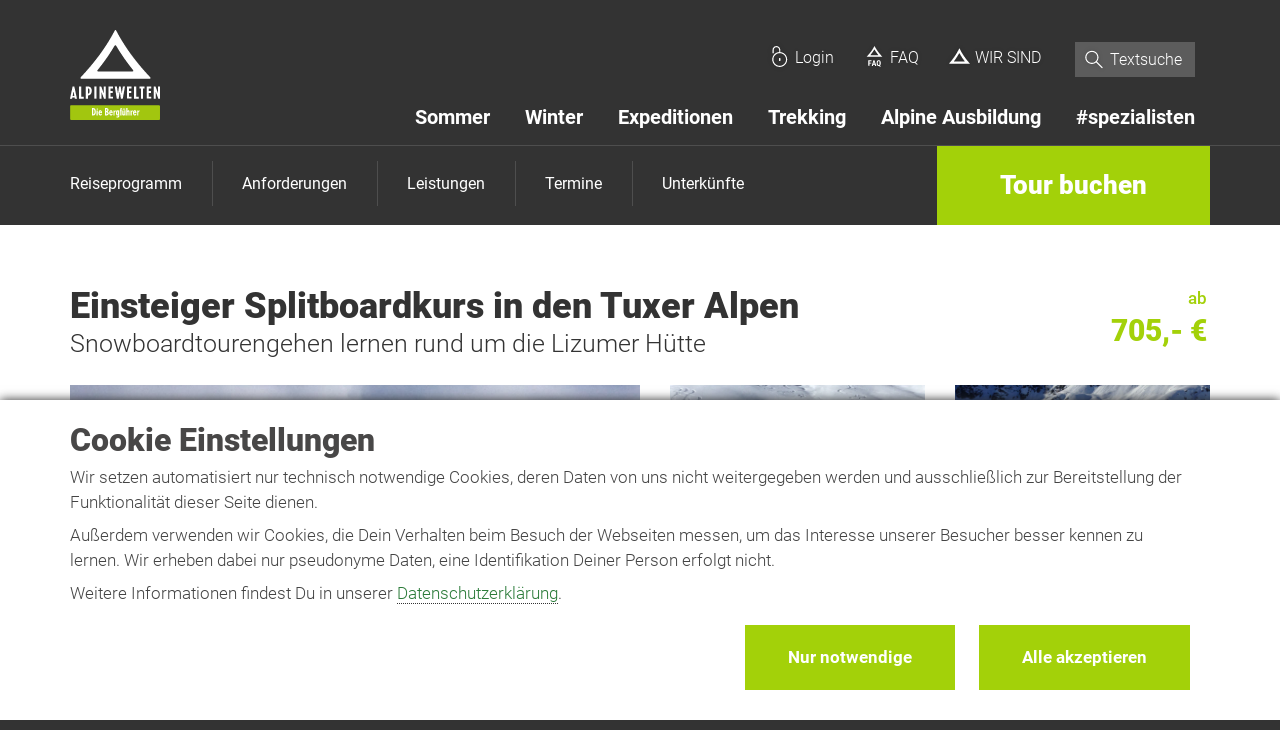

--- FILE ---
content_type: text/html; charset=UTF-8
request_url: https://www.alpinewelten.com/einsteiger-splitboardkurs-in-den-tuxer-alpen?step=tour
body_size: 76787
content:
<!DOCTYPE html>
<!--[if lt IE 7]>
<html lang="de" class="no-js lt-ie9 lt-ie8 lt-ie7"> <![endif]-->
<!--[if IE 7]>
<html lang="de" class="no-js lt-ie9 lt-ie8"> <![endif]-->
<!--[if IE 8]>
<html lang="de" class="no-js lt-ie9"> <![endif]-->
<!--[if gt IE 8]><!-->
<html lang="de" class="no-js"> <!--<![endif]-->
<head>
    <meta charset="utf-8">
    <meta http-equiv="X-UA-Compatible" content="IE=edge,chrome=1">
    <meta name="viewport" content="width=device-width, initial-scale=1">
    <title>Einsteiger Splitboardkurs in den Tuxer Alpen | Lizumer Hütte</title><meta name="description" class="elastic" data-type="string" content="Splitboardtourengehen lernen mit Bergführer. ✔️4 Tage inkl ÜN/HP auf der Lizumer Hütte. "><meta name="title" class="elastic" data-type="string" content="Einsteiger Splitboardkurs in den Tuxer Alpen | Lizumer Hütte"><meta name="language" class="elastic" data-type="string" content="de"><meta name="firm" class="elastic" data-type="string" content="1"><meta name="internal_keywords" class="elastic" data-type="string" content=""><meta name="robots" content="index,follow"><meta itemprop="name" content="Einsteiger Splitboardkurs in den Tuxer Alpen | Lizumer Hütte"><meta itemprop="description" content="Splitboardtourengehen lernen mit Bergführer. ✔️4 Tage inkl ÜN/HP auf der Lizumer Hütte. "><meta itemprop="image" content="https://www.alpinewelten.com/cdn/uploads/pulverschnee-abfahrt-auf-dem-splitboardkurs-thseoimagegoogle.png"><meta property="og:type" content="website"><meta property="og:title" content="Einsteiger Splitboardkurs in den Tuxer Alpen | Lizumer Hütte"><meta property="og:description" content="Splitboardtourengehen lernen mit Bergführer. ✔️4 Tage inkl ÜN/HP auf der Lizumer Hütte. "><meta property="og:image" content="https://www.alpinewelten.com/cdn/uploads/pulverschnee-abfahrt-auf-dem-splitboardkurs-thseoimagefacebook.png"><meta property="og:url" content="https://www.alpinewelten.com/einsteiger-splitboardkurs-in-den-tuxer-alpen"><meta property="og:site_name" content="AlpineWelten"><meta name="twitter:card" content="summary"><meta name="twitter:title" content="Einsteiger Splitboardkurs in den Tuxer Alpen | Lizumer Hütte"><meta name="twitter:description" content="Splitboardtourengehen lernen mit Bergführer. ✔️4 Tage inkl ÜN/HP auf der Lizumer Hütte. "><meta name="twitter:image" content="https://www.alpinewelten.com/cdn/uploads/pulverschnee-abfahrt-auf-dem-splitboardkurs-thseoimagetwitter.png"><link rel="stylesheet" type="text/css" href="/less/alpinewelten.css?bust=2"/>    <? /* Apple */ ?>
    <link rel="apple-touch-icon" sizes="76x76" href="/img/social/apple-touch-icon-76.png"/>
    <link rel="apple-touch-icon" sizes="120x120" href="/img/social/apple-touch-icon-120.png"/>
    <link rel="apple-touch-icon" sizes="152x152" href="/img/social/apple-touch-icon-152.png"/>
    <link rel="apple-touch-icon" sizes="180x180" href="/img/social/apple-touch-icon-180.png"/>
    <? /* Android */ ?>
    <link rel="shortcut icon" sizes="196x196" href="/img/social/android-icon.png"/>
    <? /* Windows */ ?>
    <meta name="msapplication-square70x70logo" content="/img/social/small.png"/>
    <meta name="msapplication-square150x150logo" content="/img/social/medium.png"/>
    <meta name="msapplication-wide310x150logo" content="/img/social/wide.png"/>
    <meta name="msapplication-square310x310logo" content="/img/social/large.png"/>
    <link rel="icon" type="image/vnd.microsoft.icon" href="/favicon.ico">
    <meta name="p:domain_verify" content="1232446a44e0e82ca7e94b8f8b053209"/>
    <meta name="facebook-domain-verification" content="pleoufaym9zg3xorf4f9yuc5nadu0j" />
        <script>
        var _mtm = window.mtm = window._mtm || [];
        _mtm.push({'mtm.startTime': (new Date().getTime()), 'event': 'mtm.Start'});
        (function() {
            var d=document, g=d.createElement('script'), s=d.getElementsByTagName('script')[0];
            g.async=true; g.src='https://matomo.alpinewelten.com/js/container_YMZoHWeE.js'; s.parentNode.insertBefore(g,s);
        })();
    </script>
</head>
<body data-base-url="https://www.alpinewelten.com/" class="">
<header class="Header Header--small Header--has-extension-bar">
    <div class="Header__NavWrapper">
        <div class="Header__Nav">
            <div class="Header__NavBar">
                <div class="container">
                    <a href="/die-bergfuehrer" class="Header__Brand" title="Startseite" aria-label="Startseite"><svg width="187px" height="187px" enable-background="new 0 0 187 187" version="1.1" viewBox="6.1 6.175 175 175.02" xml:space="preserve" xmlns="http://www.w3.org/2000/svg">
<style type="text/css">
    .svg-logo-alpine-welten__st0{fill:#FFFFFF;}
    .svg-logo-alpine-welten__st1{fill:#A2C60F;}
</style>
    <path class="svg-logo-alpine-welten__st0 svg-logo-alpine-welten__st2" d="m98 86.9h-7.5-29.2c-2.1 0-2.7-1.3-1.5-2.8 5.6-6.9 10.9-13.9 15.8-20.8 1.1-1.5 2.8-4 3.9-5.6 4.7-6.9 9.1-13.9 13.2-20.8 0.9-1.5 2.3-1.5 3.2 0 4 6.9 8.4 13.9 13.2 20.8 1 1.5 2.8 4.1 3.9 5.6 4.9 6.9 10.2 13.9 15.7 20.8 1.2 1.5 0.6 2.8-1.5 2.8h-29.2m28.2-31.4c-1.1-1.5-3-4.1-4.1-5.6-10.1-14.2-18.9-28.4-26.2-42.6-0.8-1.5-2.1-1.5-2.8 0-7.3 14.2-16.1 28.4-26.2 42.6-1.1 1.5-2.9 4.1-4.1 5.6-10.5 14.2-22.5 28.4-35.8 42.6-1.4 1.5-0.9 2.8 1.3 2.8h62.3 7.9 62.3c2.2 0 2.7-1.3 1.3-2.8-13.5-14.1-25.4-28.4-35.9-42.6"/>
    <path class="svg-logo-alpine-welten__st0 svg-logo-alpine-welten__st2" d="m15.5 139.7-0.5-2.5h-4.3l-0.5 2.5h-4.1l5.1-23.7h3.3l5.1 23.7h-4.1zm-2.6-14.4-1.6 9h3.3l-1.7-9z"/>
    <path class="svg-logo-alpine-welten__st0 svg-logo-alpine-welten__st2" d="M23.7,139.7V116h4.1v19.9h4.8v3.8H23.7z"/>
    <path class="svg-logo-alpine-welten__st0 svg-logo-alpine-welten__st2" d="m41 133.7v6h-4.1v-23.7h2.2c3.1 0 4.3 0.2 5.9 1.1 2.2 1.2 3.4 3.8 3.4 7.5-0.1 5.4-2.7 8.7-7.4 9.1zm2-13.1c-0.5-0.4-0.9-0.6-2-0.8v10.2c2.4-0.3 3.2-1.7 3.2-5.1 0-2.2-0.4-3.6-1.2-4.3z"/>
    <path class="svg-logo-alpine-welten__st0 svg-logo-alpine-welten__st2" d="M53.4,139.7V116h4.2v23.7H53.4z"/>
    <path class="svg-logo-alpine-welten__st0 svg-logo-alpine-welten__st2" d="M72.1,139.7l-4.8-13.1v13.1h-3.9V116h3.4l4.7,12.9V116h4v23.7H72.1z"/>
    <path class="svg-logo-alpine-welten__st0 svg-logo-alpine-welten__st2" d="M80.9,139.7V116h8.7v3.9h-4.6v5.1h4.4v3.8h-4.4v7h4.8v3.8H80.9z"/>
    <path class="svg-logo-alpine-welten__st0 svg-logo-alpine-welten__st2" d="m108.7 139.7h-3.6l-2.2-13.6-2.2 13.6h-3.6l-4-23.7h4.2l2.1 13.9 2.1-13.9h3.2l2.1 13.9 2.1-13.9h4.1l-4.3 23.7z"/>
    <path class="svg-logo-alpine-welten__st0 svg-logo-alpine-welten__st2" d="M116.8,139.7V116h8.7v3.9h-4.6v5.1h4.4v3.8h-4.4v7h4.8v3.8H116.8z"/>
    <path class="svg-logo-alpine-welten__st0 svg-logo-alpine-welten__st2" d="M130.7,139.7V116h4.1v19.9h4.8v3.8H130.7z"/>
    <path class="svg-logo-alpine-welten__st0 svg-logo-alpine-welten__st2" d="M148.2,119.9v19.8H144v-19.8h-2.7V116h9.5v3.9H148.2z"/>
    <path class="svg-logo-alpine-welten__st0 svg-logo-alpine-welten__st2" d="M155.2,139.7V116h8.7v3.9h-4.6v5.1h4.4v3.8h-4.4v7h4.8v3.8H155.2z"/>
    <path class="svg-logo-alpine-welten__st0 svg-logo-alpine-welten__st2" d="M177.8,139.7l-4.8-13.1v13.1H169V116h3.4l4.7,12.9V116h4v23.7H177.8z"/>
    <path class="svg-logo-alpine-welten__st1" d="m8.3 152.3s-1.9 0-1.9 1.9v25.1s0 1.9 1.9 1.9h170.9s1.9 0 1.9-1.9v-25.1s0-1.9-1.9-1.9h-170.9z"/>
    <path class="svg-logo-alpine-welten__st0" d="m55.1 170.3c-0.4 0.6-1 1.2-1.7 1.5-0.8 0.4-1.7 0.5-3.6 0.5h-1v-14.3h1c1.9 0 2.6 0.1 3.6 0.5 1.8 0.8 2.9 3.3 2.9 6.7 0 2-0.4 3.8-1.2 5.1zm-1.9-8.6c-0.3-0.9-0.9-1.3-2-1.4v9.8c0.7-0.1 0.9-0.2 1.3-0.4 0.3-0.2 0.5-0.6 0.7-1 0.3-0.9 0.5-2.2 0.5-3.5 0.1-1.3-0.1-2.7-0.5-3.5z"/>
    <path class="svg-logo-alpine-welten__st0" d="m57.8 172.4v-9.9h2.3v9.9h-2.3zm0.1-11.3v-2.5h2.2v2.5h-2.2z"/>
    <path class="svg-logo-alpine-welten__st0" d="m64 167.7v0.3c0 1.6 0.4 2.4 1.1 2.4 0.5 0 0.9-0.4 1-1.3h2.2c-0.2 2.2-1.3 3.4-3.2 3.4-2.2 0-3.5-2-3.5-5.2 0-3.3 1.2-5.3 3.3-5.3s3.4 1.9 3.4 5.2v0.3h-4.3zm1-3.4c-0.7 0-0.9 0.5-1 1.9h1.9c0-1.4-0.3-1.9-0.9-1.9z"/>
    <path class="svg-logo-alpine-welten__st0" d="m79.7 171.7c-0.8 0.5-1.7 0.6-3.2 0.6h-2.3v-14.3h2.3c1.5 0 2.2 0.1 3 0.6 1 0.6 1.6 1.8 1.6 3.1s-0.4 2.2-1.5 3.1c1.3 0.8 1.9 1.8 1.9 3.4 0 1.5-0.7 2.9-1.8 3.5zm-3.1-11.6v3.6h0.1c1.3 0 1.9-0.6 1.9-1.9 0-1.1-0.6-1.6-2-1.7zm1.4 6.1c-0.4-0.2-0.6-0.3-1.4-0.3v4.4c1.5-0.1 2.3-0.8 2.3-2.2 0-0.9-0.3-1.6-0.9-1.9z"/>
    <path class="svg-logo-alpine-welten__st0" d="m84.8 167.7v0.3c0 1.6 0.4 2.4 1.1 2.4 0.5 0 0.9-0.4 1-1.3h2.2c-0.2 2.2-1.3 3.4-3.2 3.4-2.2 0-3.5-2-3.5-5.2 0-3.3 1.2-5.3 3.3-5.3s3.4 1.9 3.4 5.2v0.3h-4.3zm1-3.4c-0.7 0-0.9 0.5-1 1.9h1.9c0-1.4-0.2-1.9-0.9-1.9z"/>
    <path class="svg-logo-alpine-welten__st0" d="m94.9 164.7c-0.9 0-1.6 0.4-1.9 1.2-0.2 0.5-0.2 1-0.2 2.2v4.3h-2.3v-9.9h2.2v1.8c0.5-1.4 1.2-2 2.4-2v2.6h-0.2z"/>
    <path class="svg-logo-alpine-welten__st0" d="m101.4 175.3c-0.5 0.8-1.5 1.2-2.8 1.2-0.8 0-1.7-0.1-2.3-0.4v-2.1c0.6 0.3 1.4 0.4 2 0.4 1 0 1.4-0.5 1.4-1.9v-1.1c-0.4 0.8-0.9 1.2-1.6 1.2-1.7 0-2.6-1.9-2.6-5.2 0-3.4 0.9-5.3 2.5-5.3 0.8 0 1.4 0.5 2 1.5v-1.3h2.1v10.5c-0.1 1.3-0.2 1.9-0.7 2.5zm-1.8-9.1c0-1.2-0.2-1.6-0.8-1.6-0.7 0-1 0.8-1 2.9 0 1.9 0.3 2.7 1 2.7 0.5 0 0.8-0.5 0.8-1.4v-2.6z"/>
    <path class="svg-logo-alpine-welten__st0" d="m106.7 160.1c-0.6 0-0.7 0.2-0.7 1.2v1.1h0.7v1.7h-0.7v8.3h-2.3v-8.3h-0.6v-1.7h0.6v-1.6c0-2.1 0.7-2.8 2.6-2.8h0.5v2.1h-0.1z"/>
    <path class="svg-logo-alpine-welten__st0" d="m111.9 172.4v-1.3c-0.6 1.1-1.2 1.6-2.1 1.6-1.3 0-2.1-1-2.1-2.8v-7.4h2.3v6.6c0 0.7 0.2 1.1 0.8 1.1s0.9-0.5 0.9-1.5v-6.3h2.3v9.9h-2.1zm-3.4-11.3v-2.1h2v2.2h-2zm2.9 0v-2.1h2v2.2h-2z"/>
    <path class="svg-logo-alpine-welten__st0" d="m119.7 172.4v-6.6c0-0.7-0.3-1-0.8-1-0.6 0-0.9 0.5-0.9 1.5v6.3h-2.3v-14.6h2.3v5.3c0.5-0.8 1.1-1.1 1.9-1.1 1.3 0 2.1 1 2.1 2.8v7.4h-2.3z"/>
    <path class="svg-logo-alpine-welten__st0" d="m128.1 164.7c-0.9 0-1.6 0.4-1.9 1.2-0.2 0.5-0.2 1-0.2 2.2v4.3h-2.3v-9.9h2.2v1.8c0.5-1.4 1.2-2 2.4-2v2.6h-0.2z"/>
    <path class="svg-logo-alpine-welten__st0" d="m131 167.7v0.3c0 1.6 0.4 2.4 1.1 2.4 0.5 0 0.9-0.4 1-1.3h2.2c-0.2 2.2-1.3 3.4-3.2 3.4-2.2 0-3.5-2-3.5-5.2 0-3.3 1.2-5.3 3.3-5.3s3.4 1.9 3.4 5.2v0.3h-4.3zm1-3.4c-0.7 0-0.9 0.5-1 1.9h1.9c0-1.4-0.3-1.9-0.9-1.9z"/>
    <path class="svg-logo-alpine-welten__st0" d="m141.1 164.7c-0.9 0-1.6 0.4-1.9 1.2-0.2 0.5-0.2 1-0.2 2.2v4.3h-2.3v-9.9h2.2v1.8c0.5-1.4 1.2-2 2.4-2v2.6h-0.2z"/>
</svg>
</a><div class="Header__Navigation">
    <div class="Hamburger navbar-toggle collapsed" data-toggle="collapse"
         data-target="#mainNavigation" aria-expanded="false">
        <div class="Hamburger__Box">
            <div class="Hamburger__Inner"></div>
        </div>
    </div>
    <div class="navbar-collapse js-mainNavigation collapse" id="mainNavigation">
        <div class="NavigationWrapper">
            <nav class="Navigation Navigation--secondary Navigation--inline text-right" role="navigation">
    <ul class="Navigation__List">
        <li class="Navigation__Item">
                <a href="https://www.alpinewelten.com/login" class="Navigation__Link"><div class="Button Button--inverted"><span class="Button__Icon">    <i class="Icon Icon--inverted" >
        <?xml version="1.0" encoding="utf-8"?>
<svg version="1.1" id="Ebene_1" xmlns="http://www.w3.org/2000/svg" xmlns:xlink="http://www.w3.org/1999/xlink" x="0px"
	 y="0px"
	 width="100px" height="100px" viewBox="0 0 100 100" style="enable-background:new 0 0 100 100;" xml:space="preserve">
<path d="M54.2,59.8v8.8c0,1.7-1.4,3.2-3.2,3.2s-3.2-1.4-3.2-3.2v-8.8c0-1.7,1.4-3.2,3.2-3.2S54.2,58.1,54.2,59.8z
	 M86.6,64.2c0,19.6-16,35.6-35.6,35.6s-35.6-16-35.6-35.6c0-18.6,14.5-34.1,32.9-35.5V18.4c0-7-5.8-12.8-12.8-12.8
	s-12.8,5.8-12.8,12.8v16.7H17V18.5C17,8.4,25.2,0.2,35.4,0.2c10.1,0,18.4,8.1,18.4,18.4v10.4C72.1,30.3,86.6,45.6,86.6,64.2z
	 M81.1,64.2c0-16.6-13.5-30.1-30.1-30.1S20.9,47.7,20.9,64.2S34.4,94.3,51,94.3S81.1,80.8,81.1,64.2z"/>
</svg>

    </i>
</span>Login</div></a></li><li class="Navigation__Item"><a href="/faq-bergsportreisen" class="Navigation__Link"><div class="Button Button--inverted"><span class="Button__Icon">    <i class="Icon" >
        <?xml version="1.0" encoding="utf-8"?>
<!-- Generator: Adobe Illustrator 24.1.1, SVG Export Plug-In . SVG Version: 6.00 Build 0)  -->
<svg version="1.1" id="Ebene_1" xmlns="http://www.w3.org/2000/svg" xmlns:xlink="http://www.w3.org/1999/xlink" x="0px" y="0px"
	 width="100px" height="100px" viewBox="0 0 100 100" style="enable-background:new 0 0 100 100;" xml:space="preserve">
<style type="text/css">
	.st0{fill:#1D1D1B;}
</style>
<path class="st0" d="M45.1,67.8l-8.3,26.9h5.6l1.5-5.5h7.4l1.5,5.5h5.8L50,67.8H45.1z M45.1,84.6l2.5-9.6l2.5,9.6H45.1z M20.2,67.8
	h15v4.5h-9.5v6.9H34v4.4h-8.3v11h-5.4L20.2,67.8L20.2,67.8z M86.2,49.9C79,42.2,72.6,34.6,66.9,27c-0.6-0.9-1.7-2.2-2.2-2.9
	c-5.4-7.6-10.2-15.2-14-22.8c-0.4-0.9-1.1-0.9-1.5,0c-3.9,7.6-8.6,15.2-14,22.8c-0.6,0.9-1.6,2.2-2.2,2.9
	c-5.6,7.6-12,15.2-19.1,22.8c-0.7,0.9-0.5,1.5,0.7,1.5c11.2,0,22.3,0,33.4,0c1.1,0,2.9,0,4.3,0c11.2,0,22.3,0,33.4,0
	C86.7,51.3,87.1,50.6,86.2,49.9z M67.5,43.8c-5.2,0-10.3,0-15.7,0c-1.1,0-2.9,0-4.1,0c-5.2,0-10.4,0-15.7,0c-1.1,0-1.5-0.7-0.9-1.5
	c2.9-3.7,5.8-7.5,8.5-11.2c0.6-0.9,1.5-2.2,2.1-2.9c2.5-3.7,4.9-7.5,7-11.2c0.5-0.9,1.2-0.9,1.7,0c2.2,3.7,4.4,7.5,7,11.2
	c0.5,0.9,1.5,2.2,2.1,2.9c2.6,3.7,5.5,7.5,8.3,11.2C69,43.1,68.6,43.8,67.5,43.8z M79.7,83.2v-4.4c-0.1-3.7-1-6.4-2.7-8.3
	c-1.7-2-4.1-2.9-7-2.9c-2.9,0-5.4,1-7.1,3.1c-1.7,2.1-2.6,5-2.6,8.6v4.3c0,3.7,0.9,6.5,2.6,8.6c1.7,2.1,4.2,3.1,7.1,3.1l1.5-0.1
	l5,4.5l3.4-3.1l-3.7-3.3C78.5,91,79.7,87.8,79.7,83.2z M74.3,83.4c0,2.3-0.4,4.2-1,5.3c-0.7,1.1-1.7,1.7-3.2,1.7s-2.5-0.6-3.2-1.7
	c-0.7-1.1-1-2.9-1-5.5v-4.4c0-2.3,0.4-4.1,1-5.2c0.7-1.1,1.7-1.7,3.2-1.7s2.5,0.6,3.2,1.7c0.7,1.1,1,2.9,1,5.4V83.4z"/>
</svg>
    </i>
</span>FAQ</div></a></li><li class="Navigation__Item"><a href="/wir-sind" class="Navigation__Link"><div class="Button Button--inverted"><span class="Button__Icon">    <i class="Icon Icon--inverted" >
        <?xml version="1.0" encoding="utf-8"?>
<!-- Generator: Adobe Illustrator 24.1.1, SVG Export Plug-In . SVG Version: 6.00 Build 0)  -->
<svg version="1.1" id="Ebene_1" xmlns="http://www.w3.org/2000/svg" xmlns:xlink="http://www.w3.org/1999/xlink" x="0px"
	 y="0px"
	 width="100px" height="100px" viewBox="0 0 100 100" style="enable-background:new 0 0 100 100;" xml:space="preserve">
<path d="M98.3,82.6c-9.8-10.9-18.3-21.9-26-32.9c-0.9-1.3-2.3-3.1-2.9-4.4c-7.3-10.9-13.7-21.9-18.8-32.9
	c-0.5-1.3-1.5-1.3-2,0c-5.3,10.9-11.5,21.9-18.8,32.9c-0.9,1.3-2.1,3.1-2.9,4.4c-7.5,11-16.2,22-25.8,32.9c-1,1.3-0.8,2.1,1,2.1
	c15,0,30.1,0,45,0c1.5,0,4,0,5.8,0c15,0,30.1,0,45,0C98.9,84.8,99.4,83.8,98.3,82.6z M73,74c-7,0-13.9,0-21.1,0c-1.5,0-3.9,0-5.4,0
	c-7,0-14.2,0-21.1,0c-1.5,0-2-1-1.1-2.1c4-5.4,7.8-10.8,11.4-16.2c0.9-1.3,2-3.1,2.8-4.4c3.4-5.4,6.5-10.8,9.5-16.2
	c0.8-1.3,1.6-1.3,2.4,0c2.9,5.4,6,10.8,9.5,16.2c0.8,1.3,2,3.1,2.8,4.4c3.5,5.4,7.4,10.8,11.3,16.2C75.1,73,74.6,74,73,74z"/>
</svg>
    </i>
</span>WIR SIND</div></a></li>        <div class="clearfix visible-xs"></div>
                    <li class="Navigation__Item">
                <form action="/die-bergfuehrer/volltextsuche" role="form" class="Form--search" id="tourForm" method="get" accept-charset="utf-8"><span class="Button Button--inverted"><span class="Button__Icon">    <i class="Icon Icon--inverted" >
        <?xml version="1.0" encoding="utf-8"?>
<!-- Generator: Adobe Illustrator 24.1.1, SVG Export Plug-In . SVG Version: 6.00 Build 0)  -->
<svg version="1.1" id="Ebene_1" xmlns="http://www.w3.org/2000/svg" xmlns:xlink="http://www.w3.org/1999/xlink" x="0px"
	 y="0px"
	 width="100px" height="100px" viewBox="0 0 100 100" style="enable-background:new 0 0 100 100;" xml:space="preserve">
<path d="M97.5,97.5c-0.6,0.6-1.4,0.9-2.2,0.9c-0.8,0-1.6-0.3-2.2-0.9L61.8,66.1c-6.8,5.7-15.2,8.7-23.6,8.7
	c-9.3,0-18.8-3.6-25.9-10.7C5.5,57.3,1.6,48,1.6,38.2s3.7-18.9,10.7-25.9C19.1,5.5,28.4,1.6,38.2,1.6s18.9,3.7,25.9,10.7
	c6.8,6.8,10.7,16.1,10.7,25.9c0,8.7-3.1,16.9-8.7,23.6l31.3,31.3C98.7,94.4,98.7,96.2,97.5,97.5z M68.6,38.2
	c0-8.1-3.1-15.8-8.8-21.6C54,10.9,46.4,7.8,38.2,7.8c-8.1,0-15.7,3.1-21.4,8.8S8,30,8,38.2s3.1,15.8,8.8,21.6
	c11.8,11.8,31.2,11.8,43,0C65.4,53.9,68.6,46.3,68.6,38.2z"/>
</svg>
    </i>
</span></span><div class="form-group"><input name="q" class="form-control" placeholder="Textsuche" type="text" id="q"/></div></form>            </li>
                </ul>
</nav>
<nav class="Navigation Navigation--inline Navigation--primary text-right" role="navigation">
    <ul class="Navigation__List">
                            <li class="Navigation__Item dropdown">
                        <a href="#" class="Navigation__Link dropdown-toggle"
                           data-toggle="dropdown">
                            Sommer                        </a>
                        <div class="Navigation__Dropdown dropdown-menu">
                            <div class="Navigation__DropdownContainer">
                                <ul class="Navigation__List">
                                                                            <li class="Navigation__Item col-xs-12 col-sm-6 col-md-4 col-lg-3">
                                            <a href="/alpinschule/hochtouren" class="Navigation__Link"><div class="Button Button--inverted Button--multiline"><span class="Button__Icon">    <i class="Icon Icon--ring Icon--inverted" >
        <?xml version="1.0" encoding="utf-8"?>
<!-- Generator: Adobe Illustrator 24.1.1, SVG Export Plug-In . SVG Version: 6.00 Build 0)  -->
<svg version="1.1" id="Ebene_1" xmlns="http://www.w3.org/2000/svg" xmlns:xlink="http://www.w3.org/1999/xlink" x="0px" y="0px"
	 width="100px" height="100px" viewBox="0 0 100 100" style="enable-background:new 0 0 100 100;" xml:space="preserve">
<style type="text/css">
	.st0{fill:#1D1D1B;}
</style>
<path class="st0" d="M59.5,16.8L41.8,46.6l-9.5-16L0.9,83.2h23.1h35.5h39.6L59.5,16.8z M59.5,25.7l6,10.1l-1.7,1.5l-4.9-3.4
	l-3.2,5.9l-2.5-3.2L59.5,25.7z M24,78.7h-15l23.3-39.1L39,51.2l-7.4,12.5c-0.7,1-0.3,2.5,0.8,3.1c1,0.7,2.5,0.3,3.1-0.8l16.3-27.3
	L56,44l3.7-6.7l4.2,2.9l2.9-2.3l24.3,40.8H59.5C59.5,78.7,24,78.7,24,78.7z"/>
</svg>
    </i>
</span><span class="Button__Title">Hochtouren</span></div></a>                                        </li>
                                                                                <li class="Navigation__Item col-xs-12 col-sm-6 col-md-4 col-lg-3">
                                            <a href="/alpinschule/alpenueberquerung" class="Navigation__Link"><div class="Button Button--inverted Button--multiline"><span class="Button__Icon">    <i class="Icon Icon--ring Icon--inverted" >
        <?xml version="1.0" encoding="utf-8"?>
<!-- Generator: Adobe Illustrator 24.1.1, SVG Export Plug-In . SVG Version: 6.00 Build 0)  -->
<svg version="1.1" id="Ebene_1" xmlns="http://www.w3.org/2000/svg" xmlns:xlink="http://www.w3.org/1999/xlink" x="0px" y="0px"
	 width="100px" height="100px" viewBox="0 0 100 100" style="enable-background:new 0 0 100 100;" xml:space="preserve">
<style type="text/css">
	.st0{fill:#1D1D1B;}
</style>
<path class="st0" d="M87.6,57.2l-1.9-0.4c-5.2-1.2-13-3-15.3-4.6c-2.6-1.7-10-7.1-12.3-8.7L47.9,12.9l-16.2,3.3l1.7,6.4h-6.2
	L3.7,35.7L7,45L0.9,86.7H28l5.2-5.2h3.6l5.8,5.8h49.1l0.5-0.2c0.2-0.1,6.4-3.2,7.1-13.2C99.6,64.7,95.6,59,87.6,57.2z M90.3,82.3
	H44.5l-5.8-5.8h-7.7l-5.2,5.2H6.4l0.5-3.5H23l7.8-6.7h8.4l8.3,7.2H93C92.2,80.8,90.9,81.9,90.3,82.3z M94.3,73.5
	c0,1.1-0.2,2-0.4,2.8H48.5l-8.3-7.2H29.9l-7.8,6.7H7.3L12,44.4l-2.4-6.6l18.8-10.5h11.3l-2-7.7l6.8-1.4l9.2,27.2L47.3,52
	c-0.5,0.5-0.5,1.2,0,1.7c0.2,0.2,0.5,0.4,0.9,0.4s0.6-0.1,0.9-0.4l6.3-6.3c0.7,0.5,2.1,1.5,3.6,2.5L53,55.8c-0.5,0.5-0.5,1.2,0,1.7
	c0.2,0.2,0.5,0.4,0.9,0.4c0.4,0,0.6-0.1,0.9-0.4l6.2-6.2c1.2,0.9,2.5,1.7,3.6,2.6l-5.9,5.9c-0.5,0.5-0.5,1.2,0,1.7
	c0.2,0.2,0.5,0.4,0.9,0.4s0.6-0.1,0.9-0.4l6.3-6.3c0.4,0.2,0.7,0.5,1,0.7c3,2,9.2,3.6,17.1,5.3l1.9,0.4
	C92.2,63.2,94.7,66.8,94.3,73.5z"/>
</svg>
    </i>
</span><span class="Button__Title">Alpenüberquerungen</span></div></a>                                        </li>
                                                                                <li class="Navigation__Item col-xs-12 col-sm-6 col-md-4 col-lg-3">
                                            <a href="/alpinschule/wandern-bayern" class="Navigation__Link"><div class="Button Button--inverted Button--multiline"><span class="Button__Icon">    <i class="Icon Icon--ring Icon--inverted" >
        <?xml version="1.0" encoding="utf-8"?>
<!-- Generator: Adobe Illustrator 24.1.1, SVG Export Plug-In . SVG Version: 6.00 Build 0)  -->
<svg version="1.1" id="Ebene_1" xmlns="http://www.w3.org/2000/svg" xmlns:xlink="http://www.w3.org/1999/xlink" x="0px" y="0px"
	 width="100px" height="100px" viewBox="0 0 100 100" style="enable-background:new 0 0 100 100;" xml:space="preserve">
<style type="text/css">
	.st0{fill:#1D1D1B;}
</style>
<path class="st0" d="M87.6,57.2l-1.9-0.4c-5.2-1.2-13-3-15.3-4.6c-2.6-1.7-10-7.1-12.3-8.7L47.9,12.9l-16.2,3.3l1.7,6.4h-6.2
	L3.7,35.7L7,45L0.9,86.7H28l5.2-5.2h3.6l5.8,5.8h49.1l0.5-0.2c0.2-0.1,6.4-3.2,7.1-13.2C99.6,64.7,95.6,59,87.6,57.2z M90.3,82.3
	H44.5l-5.8-5.8h-7.7l-5.2,5.2H6.4l0.5-3.5H23l7.8-6.7h8.4l8.3,7.2H93C92.2,80.8,90.9,81.9,90.3,82.3z M94.3,73.5
	c0,1.1-0.2,2-0.4,2.8H48.5l-8.3-7.2H29.9l-7.8,6.7H7.3L12,44.4l-2.4-6.6l18.8-10.5h11.3l-2-7.7l6.8-1.4l9.2,27.2L47.3,52
	c-0.5,0.5-0.5,1.2,0,1.7c0.2,0.2,0.5,0.4,0.9,0.4s0.6-0.1,0.9-0.4l6.3-6.3c0.7,0.5,2.1,1.5,3.6,2.5L53,55.8c-0.5,0.5-0.5,1.2,0,1.7
	c0.2,0.2,0.5,0.4,0.9,0.4c0.4,0,0.6-0.1,0.9-0.4l6.2-6.2c1.2,0.9,2.5,1.7,3.6,2.6l-5.9,5.9c-0.5,0.5-0.5,1.2,0,1.7
	c0.2,0.2,0.5,0.4,0.9,0.4s0.6-0.1,0.9-0.4l6.3-6.3c0.4,0.2,0.7,0.5,1,0.7c3,2,9.2,3.6,17.1,5.3l1.9,0.4
	C92.2,63.2,94.7,66.8,94.3,73.5z"/>
</svg>
    </i>
</span><span class="Button__Title">Wandern in Bayern</span></div></a>                                        </li>
                                                                                <li class="Navigation__Item col-xs-12 col-sm-6 col-md-4 col-lg-3">
                                            <a href="/alpinschule/bergwanderungen" class="Navigation__Link"><div class="Button Button--inverted Button--multiline"><span class="Button__Icon">    <i class="Icon Icon--ring Icon--inverted" >
        <?xml version="1.0" encoding="utf-8"?>
<!-- Generator: Adobe Illustrator 24.1.1, SVG Export Plug-In . SVG Version: 6.00 Build 0)  -->
<svg version="1.1" id="Ebene_1" xmlns="http://www.w3.org/2000/svg" xmlns:xlink="http://www.w3.org/1999/xlink" x="0px" y="0px"
	 width="100px" height="100px" viewBox="0 0 100 100" style="enable-background:new 0 0 100 100;" xml:space="preserve">
<style type="text/css">
	.st0{fill:#1D1D1B;}
</style>
<path class="st0" d="M87.6,57.2l-1.9-0.4c-5.2-1.2-13-3-15.3-4.6c-2.6-1.7-10-7.1-12.3-8.7L47.9,12.9l-16.2,3.3l1.7,6.4h-6.2
	L3.7,35.7L7,45L0.9,86.7H28l5.2-5.2h3.6l5.8,5.8h49.1l0.5-0.2c0.2-0.1,6.4-3.2,7.1-13.2C99.6,64.7,95.6,59,87.6,57.2z M90.3,82.3
	H44.5l-5.8-5.8h-7.7l-5.2,5.2H6.4l0.5-3.5H23l7.8-6.7h8.4l8.3,7.2H93C92.2,80.8,90.9,81.9,90.3,82.3z M94.3,73.5
	c0,1.1-0.2,2-0.4,2.8H48.5l-8.3-7.2H29.9l-7.8,6.7H7.3L12,44.4l-2.4-6.6l18.8-10.5h11.3l-2-7.7l6.8-1.4l9.2,27.2L47.3,52
	c-0.5,0.5-0.5,1.2,0,1.7c0.2,0.2,0.5,0.4,0.9,0.4s0.6-0.1,0.9-0.4l6.3-6.3c0.7,0.5,2.1,1.5,3.6,2.5L53,55.8c-0.5,0.5-0.5,1.2,0,1.7
	c0.2,0.2,0.5,0.4,0.9,0.4c0.4,0,0.6-0.1,0.9-0.4l6.2-6.2c1.2,0.9,2.5,1.7,3.6,2.6l-5.9,5.9c-0.5,0.5-0.5,1.2,0,1.7
	c0.2,0.2,0.5,0.4,0.9,0.4s0.6-0.1,0.9-0.4l6.3-6.3c0.4,0.2,0.7,0.5,1,0.7c3,2,9.2,3.6,17.1,5.3l1.9,0.4
	C92.2,63.2,94.7,66.8,94.3,73.5z"/>
</svg>
    </i>
</span><span class="Button__Title">Bergwanderungen</span></div></a>                                        </li>
                                                                                <li class="Navigation__Item col-xs-12 col-sm-6 col-md-4 col-lg-3">
                                            <a href="/alpinschule/bergsteigen" class="Navigation__Link"><div class="Button Button--inverted Button--multiline"><span class="Button__Icon">    <i class="Icon Icon--ring Icon--inverted" >
        <?xml version="1.0" encoding="utf-8"?>
<!-- Generator: Adobe Illustrator 24.1.1, SVG Export Plug-In . SVG Version: 6.00 Build 0)  -->
<svg version="1.1" id="Ebene_1" xmlns="http://www.w3.org/2000/svg" xmlns:xlink="http://www.w3.org/1999/xlink" x="0px" y="0px"
	 width="100px" height="100px" viewBox="0 0 100 100" style="enable-background:new 0 0 100 100;" xml:space="preserve">
<style type="text/css">
	.st0{fill:#1D1D1B;}
</style>
<path class="st0" d="M86.4,24.4c-2.4-7.6-9.4-14-19.6-18.1C56,2,46.3,1.6,39,5.3c-4.1,2-9.5,6.5-12,15.6l-1.8,6
	C16,61.4,12.9,73.7,12.7,77.2c-0.3,4.8,1.5,9.5,4.9,13.2c1.8,1.9,3.9,3.4,6.4,4.5l0,0c3.4,1.5,7.3,2.3,11.7,2.3l0,0
	c12.4,0,17.7-8.3,21.9-15.1c0-0.1,0.1-0.1,0.1-0.3l2.2,1.4l4.4-6.7L45.9,64.8l-4.4,6.7l1.9,1.2c0,0.1-0.1,0.1-0.1,0.3
	c-4.2,6.5-5.2,7.2-7.5,7.2l0,0c-3.1,0-5-0.7-5.7-1.5c-0.3-0.3-0.3-0.4-0.3-0.5c0.5-4.4,9.1-36.2,12-46.8l1.6-6
	c0.7-2.4,1.6-4.1,3.1-4.8c2.7-1.4,7.9-0.8,13.9,1.6c6.1,2.4,9.1,5.6,9.7,7.5c0.1,0.5,0.1,0.8-0.1,1.2c-1.9,3-3.8,6.1-5,8.2L63,37.9
	l-4.4,6.7l18.5,11.8l4.4-6.7l-2.2-1.4c1.2-2,3.1-5.2,5-8.2C87.4,35.3,88.1,29.7,86.4,24.4z M79.9,37.2c-1.9,3-3.8,6.1-5,8.2L69.6,42
	c1.2-2,3.1-5,5-8.2c1.1-1.8,1.4-3.7,0.7-5.8c-1.4-4.1-6-8-12.8-10.7c-7.7-3.1-14-3.5-18.4-1.5c-2.9,1.5-4.9,4.2-6,8.2l-1.6,6
	c-5.8,21.6-11.8,44.2-12.1,48c0,0.5,0,2.6,1.8,4.4c1.9,2,5.3,3.1,9.7,3.1l0,0c5.6,0,8.2-3.5,12.1-9.8c0,0,0-0.1,0.1-0.1l5.3,3.4
	c0,0.1-0.1,0.1-0.1,0.3c-3.9,6.1-8,12.5-17.4,12.5l0,0c-3.7,0-6.8-0.7-9.5-1.8c-1.9-0.7-3.5-1.8-4.8-3.1c-2.4-2.6-3.7-5.8-3.5-9.1
	c0.1-3.4,4.9-21.3,12.4-49.2l1.6-6c1.9-7.2,6.1-10.6,9.2-12.2c6-3,14-2.6,23.5,1.2c8.6,3.4,14.4,8.7,16.5,14.7
	C82.5,29.9,81.9,33.8,79.9,37.2z M56.9,47.6l18.5,11.8l-9.1,14.4L47.8,62L56.9,47.6z"/>
</svg>
    </i>
</span><span class="Button__Title">Klettern & Bergsteigen</span></div></a>                                        </li>
                                                                                <li class="Navigation__Item col-xs-12 col-sm-6 col-md-4 col-lg-3">
                                            <a href="/alpinschule/klettersteige" class="Navigation__Link"><div class="Button Button--inverted Button--multiline"><span class="Button__Icon">    <i class="Icon Icon--ring Icon--inverted" >
        <?xml version="1.0" encoding="utf-8"?>
<!-- Generator: Adobe Illustrator 24.1.1, SVG Export Plug-In . SVG Version: 6.00 Build 0)  -->
<svg version="1.1" id="Ebene_1" xmlns="http://www.w3.org/2000/svg" xmlns:xlink="http://www.w3.org/1999/xlink" x="0px" y="0px"
	 width="100px" height="100px" viewBox="0 0 100 100" style="enable-background:new 0 0 100 100;" xml:space="preserve">
<style type="text/css">
	.st0{fill:#1D1D1B;}
</style>
<path class="st0" d="M49.4,62.8l0.8-0.7l-3.2-3.5l-9.6,8.7l3.2,3.5l0.7-0.6l0.1,0.1c3,3.3,3.2,3.9,2.9,5c-0.5,1.8-1.2,2.6-1.5,2.8
	c0,0,0,0-0.1,0c-2.8-1-19.4-10.8-24.9-13.9l-3.2-1.8c-1.7-1-1.9-1.9-2-2.3c-0.3-1.6,0.8-4.4,3.1-7.4c2.2-2.9,4.3-4.2,5.4-4.2
	c0.2,0,0.3,0,0.3,0.1c1.4,1.5,2.9,3.1,3.9,4.2l-0.7,0.6l3.2,3.5l9.6-8.7l-3.2-3.5l-0.8,0.7c-0.9-1-2.5-2.6-3.9-4.2
	c-2.4-2.6-5.5-3.9-9-3.7c-4.8,0.2-9.7,3.3-13.7,8.6c-4.3,5.6-6,11.3-5,16.2C2.2,65,4,68.9,9,71.9l3.3,1.7
	c18.6,10.9,24.9,14.4,26.9,15.1c1.1,0.4,2.3,0.5,3.4,0.5c1.8,0,3.7-0.4,5.3-1.3c1.4-0.7,2.7-1.7,3.7-3.1c1.4-1.7,2.6-4,3.3-6.6
	c2-7.3-2.3-12-5.3-15.4C49.5,62.9,49.4,62.9,49.4,62.8z M50.9,77.2c-0.5,2-1.4,3.7-2.5,5l0,0c-0.7,0.9-1.5,1.5-2.5,2
	c-1.7,0.9-3.7,1.1-5.4,0.5c-1.8-0.6-11.4-6.1-26.2-14.7l-3.2-1.8c-3.7-2.2-4.9-4.9-5.3-6.9c-0.7-3.8,0.7-8.2,4.3-12.9
	c3.3-4.3,7.1-6.9,10.6-7c0.1,0,0.2,0,0.4,0c2.2,0,4,0.8,5.4,2.4c1.3,1.4,2.7,2.9,3.6,3.9l-2,2c-1-1-2.4-2.5-3.7-4
	c-0.9-1-2.2-1.5-3.6-1.4c-2.7,0.1-5.8,2.3-8.5,5.8c-3.1,4-4.4,7.7-3.8,10.6c0.4,1.9,1.7,3.7,4,4.9l3.2,1.8
	c12.1,7.1,23.5,13.7,25.7,14.5c0.4,0.1,1.6,0.4,3.2-0.4s2.8-2.7,3.5-5.3c0.9-3.5-0.7-5.5-3.8-8.9c0,0,0,0,0-0.1l2.2-1.9l0.1,0.1
	C49.5,69,52.3,72.1,50.9,77.2z M36,65.9l-6.8-7.6l9.6-8.7l6.8,7.5L36,65.9z M65.4,8.9l-14.9,25l-8-13.4L34,34.8
	c-0.6,0.9-0.3,2.3,0.7,2.8c0.9,0.6,2.3,0.3,2.8-0.7l5-8.5l5.6,9.4L44,44.9c-0.6,0.9-0.3,2.3,0.7,2.8c0.9,0.6,2.3,0.3,2.8-0.7
	L59,27.6l3.5,4.4l3.1-5.6l3.5,2.5l2.4-1.9l20.3,34H60.1c-1.1,0-2,0.9-2,2c0,1.1,0.9,2,2,2h38.7L65.4,8.9z M68.9,26.2l-4.1-2.9
	l-2.7,4.9l-2-2.7l5.2-8.8l4.9,8.3L68.9,26.2z"/>
</svg>
    </i>
</span><span class="Button__Title">Klettersteigtouren</span></div></a>                                        </li>
                                                                                <li class="Navigation__Item col-xs-12 col-sm-6 col-md-4 col-lg-3">
                                            <a href="/alpinschule/gefuehrte-wanderreisen" class="Navigation__Link"><div class="Button Button--inverted Button--multiline"><span class="Button__Icon">    <i class="Icon Icon--ring Icon--inverted" >
        <?xml version="1.0" encoding="utf-8"?>
<!-- Generator: Adobe Illustrator 24.1.1, SVG Export Plug-In . SVG Version: 6.00 Build 0)  -->
<svg version="1.1" id="Ebene_1" xmlns="http://www.w3.org/2000/svg" xmlns:xlink="http://www.w3.org/1999/xlink" x="0px" y="0px"
	 width="100px" height="100px" viewBox="0 0 100 100" style="enable-background:new 0 0 100 100;" xml:space="preserve">
<style type="text/css">
	.st0{fill:#1D1D1B;}
</style>
<path class="st0" d="M50,0.6C22.8,0.6,0.6,22.8,0.6,50S22.8,99.4,50,99.4S99.4,77.2,99.4,50S77.2,0.6,50,0.6z M33.9,8.7
	c-3.5,3.9-6.6,9.2-8.8,15.4H14C19,17.2,25.9,11.8,33.9,8.7z M10.9,29.1h12.6c-1.5,5.7-2.4,11.8-2.6,18.4H5.7
	C6,40.8,7.9,34.6,10.9,29.1z M5.7,52.5h15.2c0.1,6.6,1.1,12.9,2.6,18.4H10.9C7.9,65.4,6,59.2,5.7,52.5z M14.1,76h11.1
	c2.3,6.2,5.2,11.5,8.8,15.4C25.9,88.2,19,82.8,14.1,76z M47.5,94.1c-6.8-1.4-13-8.3-16.9-18.1h16.9V94.1z M47.5,70.9H28.8
	c-1.6-5.5-2.6-11.8-2.9-18.4h21.5V70.9z M47.5,47.5H25.9c0.3-6.6,1.3-12.9,2.9-18.4h18.6V47.5z M47.5,24H30.6
	c3.9-10,10.1-16.8,16.9-18.1V24z M94.3,47.5H79.1C79,40.9,78,34.6,76.5,29.1h12.6C92.1,34.6,94,40.8,94.3,47.5z M85.9,24H74.8
	c-2.3-6.2-5.2-11.5-8.8-15.4C74.1,11.8,81,17.2,85.9,24z M52.5,5.9c6.8,1.4,13,8.3,16.9,18.1H52.5V5.9z M52.5,29.1h18.6
	c1.6,5.5,2.6,11.8,2.9,18.4H52.5V29.1z M52.5,52.5h21.5c-0.3,6.6-1.3,12.9-2.9,18.4H52.5V52.5z M52.5,94.1V76h16.9
	C65.5,85.8,59.3,92.7,52.5,94.1z M66.1,91.3c3.5-3.9,6.6-9.2,8.8-15.4H86C81,82.8,74.1,88.2,66.1,91.3z M89.1,70.9H76.5
	c1.5-5.7,2.4-11.8,2.6-18.4h15.2C94,59.2,92.1,65.4,89.1,70.9z"/>
</svg>
    </i>
</span><span class="Button__Title">Wanderreisen & Trekkingtouren</span></div></a>                                        </li>
                                                                                <li class="Navigation__Item col-xs-12 col-sm-6 col-md-4 col-lg-3">
                                            <a href="/alpinschule/kletterreisen-kletterurlaub" class="Navigation__Link"><div class="Button Button--inverted Button--multiline"><span class="Button__Icon">    <i class="Icon Icon--ring Icon--inverted" >
        <?xml version="1.0" encoding="utf-8"?>
<!-- Generator: Adobe Illustrator 24.1.1, SVG Export Plug-In . SVG Version: 6.00 Build 0)  -->
<svg version="1.1" id="Ebene_1" xmlns="http://www.w3.org/2000/svg" xmlns:xlink="http://www.w3.org/1999/xlink" x="0px" y="0px"
	 width="100px" height="100px" viewBox="0 0 100 100" style="enable-background:new 0 0 100 100;" xml:space="preserve">
<style type="text/css">
	.st0{fill:#1D1D1B;}
</style>
<path class="st0" d="M86.4,24.4c-2.4-7.6-9.4-14-19.6-18.1C56,2,46.3,1.6,39,5.3c-4.1,2-9.5,6.5-12,15.6l-1.8,6
	C16,61.4,12.9,73.7,12.7,77.2c-0.3,4.8,1.5,9.5,4.9,13.2c1.8,1.9,3.9,3.4,6.4,4.5l0,0c3.4,1.5,7.3,2.3,11.7,2.3l0,0
	c12.4,0,17.7-8.3,21.9-15.1c0-0.1,0.1-0.1,0.1-0.3l2.2,1.4l4.4-6.7L45.9,64.8l-4.4,6.7l1.9,1.2c0,0.1-0.1,0.1-0.1,0.3
	c-4.2,6.5-5.2,7.2-7.5,7.2l0,0c-3.1,0-5-0.7-5.7-1.5c-0.3-0.3-0.3-0.4-0.3-0.5c0.5-4.4,9.1-36.2,12-46.8l1.6-6
	c0.7-2.4,1.6-4.1,3.1-4.8c2.7-1.4,7.9-0.8,13.9,1.6c6.1,2.4,9.1,5.6,9.7,7.5c0.1,0.5,0.1,0.8-0.1,1.2c-1.9,3-3.8,6.1-5,8.2L63,37.9
	l-4.4,6.7l18.5,11.8l4.4-6.7l-2.2-1.4c1.2-2,3.1-5.2,5-8.2C87.4,35.3,88.1,29.7,86.4,24.4z M79.9,37.2c-1.9,3-3.8,6.1-5,8.2L69.6,42
	c1.2-2,3.1-5,5-8.2c1.1-1.8,1.4-3.7,0.7-5.8c-1.4-4.1-6-8-12.8-10.7c-7.7-3.1-14-3.5-18.4-1.5c-2.9,1.5-4.9,4.2-6,8.2l-1.6,6
	c-5.8,21.6-11.8,44.2-12.1,48c0,0.5,0,2.6,1.8,4.4c1.9,2,5.3,3.1,9.7,3.1l0,0c5.6,0,8.2-3.5,12.1-9.8c0,0,0-0.1,0.1-0.1l5.3,3.4
	c0,0.1-0.1,0.1-0.1,0.3c-3.9,6.1-8,12.5-17.4,12.5l0,0c-3.7,0-6.8-0.7-9.5-1.8c-1.9-0.7-3.5-1.8-4.8-3.1c-2.4-2.6-3.7-5.8-3.5-9.1
	c0.1-3.4,4.9-21.3,12.4-49.2l1.6-6c1.9-7.2,6.1-10.6,9.2-12.2c6-3,14-2.6,23.5,1.2c8.6,3.4,14.4,8.7,16.5,14.7
	C82.5,29.9,81.9,33.8,79.9,37.2z M56.9,47.6l18.5,11.8l-9.1,14.4L47.8,62L56.9,47.6z"/>
</svg>
    </i>
</span><span class="Button__Title">Kletterreisen | Kletterurlaub</span></div></a>                                        </li>
                                                                                <li class="Navigation__Item col-xs-12 col-sm-6 col-md-4 col-lg-3">
                                            <a href="/alpinschule/gletscherwandern" class="Navigation__Link"><div class="Button Button--inverted Button--multiline"><span class="Button__Icon">    <i class="Icon Icon--ring Icon--inverted" >
        <?xml version="1.0" encoding="utf-8"?>
<!-- Generator: Adobe Illustrator 24.1.1, SVG Export Plug-In . SVG Version: 6.00 Build 0)  -->
<svg version="1.1" id="Ebene_1" xmlns="http://www.w3.org/2000/svg" xmlns:xlink="http://www.w3.org/1999/xlink" x="0px"
	 y="0px"
	 width="100px" height="100px" viewBox="0 0 100 100" style="enable-background:new 0 0 100 100;" xml:space="preserve">
<path d="M98.3,82.6c-9.8-10.9-18.3-21.9-26-32.9c-0.9-1.3-2.3-3.1-2.9-4.4c-7.3-10.9-13.7-21.9-18.8-32.9
	c-0.5-1.3-1.5-1.3-2,0c-5.3,10.9-11.5,21.9-18.8,32.9c-0.9,1.3-2.1,3.1-2.9,4.4c-7.5,11-16.2,22-25.8,32.9c-1,1.3-0.8,2.1,1,2.1
	c15,0,30.1,0,45,0c1.5,0,4,0,5.8,0c15,0,30.1,0,45,0C98.9,84.8,99.4,83.8,98.3,82.6z M73,74c-7,0-13.9,0-21.1,0c-1.5,0-3.9,0-5.4,0
	c-7,0-14.2,0-21.1,0c-1.5,0-2-1-1.1-2.1c4-5.4,7.8-10.8,11.4-16.2c0.9-1.3,2-3.1,2.8-4.4c3.4-5.4,6.5-10.8,9.5-16.2
	c0.8-1.3,1.6-1.3,2.4,0c2.9,5.4,6,10.8,9.5,16.2c0.8,1.3,2,3.1,2.8,4.4c3.5,5.4,7.4,10.8,11.3,16.2C75.1,73,74.6,74,73,74z"/>
</svg>
    </i>
</span><span class="Button__Title">Gletscherwandern</span></div></a>                                        </li>
                                                                            <div class="clearfix"></div>
                                </ul>
                                <div class="Navigation__DropdownFooter"><a href="/alpinschule" class="Button Button--inverted"><span class="Button__Icon">    <i class="Icon Icon--inverted" >
        <?xml version="1.0" encoding="utf-8"?>
<!-- Generator: Adobe Illustrator 24.1.1, SVG Export Plug-In . SVG Version: 6.00 Build 0)  -->
<svg version="1.1" id="Ebene_1" xmlns="http://www.w3.org/2000/svg" xmlns:xlink="http://www.w3.org/1999/xlink" x="0px" y="0px"
	 width="100px" height="100px" viewBox="0 0 100 100" style="enable-background:new 0 0 100 100;" xml:space="preserve">
<style type="text/css">
	.st0{fill:#1D1D1B;}
</style>
<path class="st0" d="M14.9,18.4c-1-1-1-2.5,0-3.6s2.5-1,3.6,0l10.2,10.2c1,1,1,2.5,0,3.6c-0.5,0.5-1.1,0.8-1.8,0.8
	c-0.6,0-1.3-0.3-1.8-0.8L14.9,18.4z M73.2,29.4c0.6,0,1.3-0.3,1.8-0.8l10.2-10.2c1-1,1-2.5,0-3.6s-2.5-1-3.6,0L71.4,25.1
	c-1,1-1,2.5,0,3.6C71.9,29.1,72.5,29.4,73.2,29.4z M19.7,50c0-1.4-1.1-2.5-2.5-2.5H2.8c-1.4,0-2.5,1.1-2.5,2.5s1.1,2.5,2.5,2.5h14.4
	C18.7,52.5,19.7,51.4,19.7,50z M50,19.7c1.4,0,2.5-1.1,2.5-2.5V2.8c0-1.4-1.1-2.5-2.5-2.5s-2.5,1.1-2.5,2.5v14.4
	C47.5,18.7,48.6,19.7,50,19.7z M75,71.4c-1-1-2.5-1-3.6,0s-1,2.5,0,3.6l10.2,10.2c0.5,0.5,1.1,0.8,1.8,0.8c0.6,0,1.3-0.3,1.8-0.8
	c1-1,1-2.5,0-3.6L75,71.4z M97.2,47.5H82.7c-1.4,0-2.5,1.1-2.5,2.5s1.1,2.5,2.5,2.5h14.4c1.4,0,2.5-1.1,2.5-2.5S98.6,47.5,97.2,47.5
	z M25.1,71.4L14.9,81.6c-1,1-1,2.5,0,3.6c0.5,0.5,1.1,0.8,1.8,0.8c0.6,0,1.3-0.3,1.8-0.8l10.2-10.2c1-1,1-2.5,0-3.6
	C27.6,70.4,26.1,70.4,25.1,71.4z M72.8,50c0,12.6-10.2,22.8-22.8,22.8S27.2,62.6,27.2,50S37.4,27.2,50,27.2S72.8,37.4,72.8,50z
	 M67.8,50c0-9.8-8-17.8-17.8-17.8s-17.8,8-17.8,17.8s8,17.8,17.8,17.8S67.8,59.8,67.8,50z M50,80.3c-1.4,0-2.5,1.1-2.5,2.5v14.4
	c0,1.4,1.1,2.5,2.5,2.5s2.5-1.1,2.5-2.5V82.7C52.6,81.3,51.4,80.3,50,80.3z"/>
</svg>
    </i>
</span>Sommer</a></div>                            </div>
                        </div>
                    </li>
                                        <li class="Navigation__Item dropdown">
                        <a href="#" class="Navigation__Link dropdown-toggle"
                           data-toggle="dropdown">
                            Winter                        </a>
                        <div class="Navigation__Dropdown dropdown-menu">
                            <div class="Navigation__DropdownContainer">
                                <ul class="Navigation__List">
                                                                            <li class="Navigation__Item col-xs-12 col-sm-6 col-md-4 col-lg-3">
                                            <a href="/skitouren-und-mehr/skitouren" class="Navigation__Link"><div class="Button Button--inverted Button--multiline"><span class="Button__Icon">    <i class="Icon Icon--ring Icon--inverted" >
        <?xml version="1.0" encoding="utf-8"?>
<!-- Generator: Adobe Illustrator 24.1.1, SVG Export Plug-In . SVG Version: 6.00 Build 0)  -->
<svg version="1.1" id="Ebene_1" xmlns="http://www.w3.org/2000/svg" xmlns:xlink="http://www.w3.org/1999/xlink" x="0px" y="0px"
	 width="100px" height="100px" viewBox="0 0 100 100" style="enable-background:new 0 0 100 100;" xml:space="preserve">
<style type="text/css">
	.st0{fill:#1D1D1B;}
</style>
<path class="st0" d="M57.5,62.6h3.2V51.9h-3.2V62.6z M58.6,53h1.1v8.6h-1.1V53z M32.1,92.8c0,0.5-0.4,1.1-1.1,1.1h-3.7v4.8
	c0,0.3-0.2,0.5-0.5,0.5s-0.5-0.2-0.5-0.5v-4.8h-3.7c-0.5,0-1.1-0.4-1.1-1.1c0-0.5,0.4-1.1,1.1-1.1h3.2v-68c-0.6-0.3-1.1-1.1-1.1-1.8
	V5.1c0-0.7,0.4-1.5,1.1-1.8V1.6h2.1v1.7c0.6,0.3,1.1,1.1,1.1,1.8v16.7c0,0.7-0.4,1.5-1.1,1.8v68h3.2C31.7,91.8,32.1,92.2,32.1,92.8z
	 M40.9,62.6h3.2V51.9h-3.2V62.6z M42,53H43v8.6H42V53z M35.4,13.2v82.6h14.1V13.2l-7-12.4L35.4,13.2z M45.3,91.6h-5.7v-59l2.9-5
	l2.9,5V91.6z M45.3,28.3l-2.9-5l-2.9,5v-3.1l2.9-5l2.9,5V28.3z M45.3,21l-2.9-5l-2.9,5v-6.8l2.9-5l2.9,5V21z M52.1,13.2v82.6h14.1
	V13.2L59.1,0.8L52.1,13.2z M62,91.6h-5.7v-59l2.9-5l2.9,5V91.6z M62,28.3l-2.9-5l-2.9,5v-3.1l2.9-5l2.9,5V28.3z M62,21l-2.9-5
	l-2.9,5v-6.8l2.9-5l2.9,5V21z M78.4,92.8c0,0.5-0.4,1.1-1.1,1.1h-3.7v4.8c0,0.3-0.2,0.5-0.5,0.5c-0.3,0-0.5-0.2-0.5-0.5v-4.8h-3.7
	c-0.5,0-1.1-0.4-1.1-1.1c0-0.5,0.4-1.1,1.1-1.1H72v-68C71.4,23.4,71,22.7,71,22V5.1c0-0.7,0.4-1.5,1.1-1.8V1.6h2.1v1.7
	c0.6,0.3,1.1,1.1,1.1,1.8v16.7c0,0.7-0.4,1.5-1.1,1.8v68h3.2C77.9,91.8,78.4,92.2,78.4,92.8z"/>
</svg>
    </i>
</span><span class="Button__Title">Skitouren in den Alpen</span></div></a>                                        </li>
                                                                                <li class="Navigation__Item col-xs-12 col-sm-6 col-md-4 col-lg-3">
                                            <a href="/skitouren-und-mehr/weltweite-skitourenreisen" class="Navigation__Link"><div class="Button Button--inverted Button--multiline"><span class="Button__Icon">    <i class="Icon Icon--ring Icon--inverted" >
        <?xml version="1.0" encoding="utf-8"?>
<!-- Generator: Adobe Illustrator 24.1.1, SVG Export Plug-In . SVG Version: 6.00 Build 0)  -->
<svg version="1.1" id="Ebene_1" xmlns="http://www.w3.org/2000/svg" xmlns:xlink="http://www.w3.org/1999/xlink" x="0px" y="0px"
	 width="100px" height="100px" viewBox="0 0 100 100" style="enable-background:new 0 0 100 100;" xml:space="preserve">
<style type="text/css">
	.st0{fill:#1D1D1B;}
</style>
<path class="st0" d="M57.5,62.6h3.2V51.9h-3.2V62.6z M58.6,53h1.1v8.6h-1.1V53z M32.1,92.8c0,0.5-0.4,1.1-1.1,1.1h-3.7v4.8
	c0,0.3-0.2,0.5-0.5,0.5s-0.5-0.2-0.5-0.5v-4.8h-3.7c-0.5,0-1.1-0.4-1.1-1.1c0-0.5,0.4-1.1,1.1-1.1h3.2v-68c-0.6-0.3-1.1-1.1-1.1-1.8
	V5.1c0-0.7,0.4-1.5,1.1-1.8V1.6h2.1v1.7c0.6,0.3,1.1,1.1,1.1,1.8v16.7c0,0.7-0.4,1.5-1.1,1.8v68h3.2C31.7,91.8,32.1,92.2,32.1,92.8z
	 M40.9,62.6h3.2V51.9h-3.2V62.6z M42,53H43v8.6H42V53z M35.4,13.2v82.6h14.1V13.2l-7-12.4L35.4,13.2z M45.3,91.6h-5.7v-59l2.9-5
	l2.9,5V91.6z M45.3,28.3l-2.9-5l-2.9,5v-3.1l2.9-5l2.9,5V28.3z M45.3,21l-2.9-5l-2.9,5v-6.8l2.9-5l2.9,5V21z M52.1,13.2v82.6h14.1
	V13.2L59.1,0.8L52.1,13.2z M62,91.6h-5.7v-59l2.9-5l2.9,5V91.6z M62,28.3l-2.9-5l-2.9,5v-3.1l2.9-5l2.9,5V28.3z M62,21l-2.9-5
	l-2.9,5v-6.8l2.9-5l2.9,5V21z M78.4,92.8c0,0.5-0.4,1.1-1.1,1.1h-3.7v4.8c0,0.3-0.2,0.5-0.5,0.5c-0.3,0-0.5-0.2-0.5-0.5v-4.8h-3.7
	c-0.5,0-1.1-0.4-1.1-1.1c0-0.5,0.4-1.1,1.1-1.1H72v-68C71.4,23.4,71,22.7,71,22V5.1c0-0.7,0.4-1.5,1.1-1.8V1.6h2.1v1.7
	c0.6,0.3,1.1,1.1,1.1,1.8v16.7c0,0.7-0.4,1.5-1.1,1.8v68h3.2C77.9,91.8,78.4,92.2,78.4,92.8z"/>
</svg>
    </i>
</span><span class="Button__Title">Weltweite Skitourenreisen</span></div></a>                                        </li>
                                                                                <li class="Navigation__Item col-xs-12 col-sm-6 col-md-4 col-lg-3">
                                            <a href="/skitouren-und-mehr/wochenend-skitouren" class="Navigation__Link"><div class="Button Button--inverted Button--multiline"><span class="Button__Icon">    <i class="Icon Icon--ring Icon--inverted" >
        <?xml version="1.0" encoding="utf-8"?>
<!-- Generator: Adobe Illustrator 24.1.1, SVG Export Plug-In . SVG Version: 6.00 Build 0)  -->
<svg version="1.1" id="Ebene_1" xmlns="http://www.w3.org/2000/svg" xmlns:xlink="http://www.w3.org/1999/xlink" x="0px" y="0px"
	 width="100px" height="100px" viewBox="0 0 100 100" style="enable-background:new 0 0 100 100;" xml:space="preserve">
<style type="text/css">
	.st0{fill:#1D1D1B;}
</style>
<path class="st0" d="M57.5,62.6h3.2V51.9h-3.2V62.6z M58.6,53h1.1v8.6h-1.1V53z M32.1,92.8c0,0.5-0.4,1.1-1.1,1.1h-3.7v4.8
	c0,0.3-0.2,0.5-0.5,0.5s-0.5-0.2-0.5-0.5v-4.8h-3.7c-0.5,0-1.1-0.4-1.1-1.1c0-0.5,0.4-1.1,1.1-1.1h3.2v-68c-0.6-0.3-1.1-1.1-1.1-1.8
	V5.1c0-0.7,0.4-1.5,1.1-1.8V1.6h2.1v1.7c0.6,0.3,1.1,1.1,1.1,1.8v16.7c0,0.7-0.4,1.5-1.1,1.8v68h3.2C31.7,91.8,32.1,92.2,32.1,92.8z
	 M40.9,62.6h3.2V51.9h-3.2V62.6z M42,53H43v8.6H42V53z M35.4,13.2v82.6h14.1V13.2l-7-12.4L35.4,13.2z M45.3,91.6h-5.7v-59l2.9-5
	l2.9,5V91.6z M45.3,28.3l-2.9-5l-2.9,5v-3.1l2.9-5l2.9,5V28.3z M45.3,21l-2.9-5l-2.9,5v-6.8l2.9-5l2.9,5V21z M52.1,13.2v82.6h14.1
	V13.2L59.1,0.8L52.1,13.2z M62,91.6h-5.7v-59l2.9-5l2.9,5V91.6z M62,28.3l-2.9-5l-2.9,5v-3.1l2.9-5l2.9,5V28.3z M62,21l-2.9-5
	l-2.9,5v-6.8l2.9-5l2.9,5V21z M78.4,92.8c0,0.5-0.4,1.1-1.1,1.1h-3.7v4.8c0,0.3-0.2,0.5-0.5,0.5c-0.3,0-0.5-0.2-0.5-0.5v-4.8h-3.7
	c-0.5,0-1.1-0.4-1.1-1.1c0-0.5,0.4-1.1,1.1-1.1H72v-68C71.4,23.4,71,22.7,71,22V5.1c0-0.7,0.4-1.5,1.1-1.8V1.6h2.1v1.7
	c0.6,0.3,1.1,1.1,1.1,1.8v16.7c0,0.7-0.4,1.5-1.1,1.8v68h3.2C77.9,91.8,78.4,92.2,78.4,92.8z"/>
</svg>
    </i>
</span><span class="Button__Title">Wochenend Skitouren</span></div></a>                                        </li>
                                                                                <li class="Navigation__Item col-xs-12 col-sm-6 col-md-4 col-lg-3">
                                            <a href="/skitouren-und-mehr/skidurchquerungen" class="Navigation__Link"><div class="Button Button--inverted Button--multiline"><span class="Button__Icon">    <i class="Icon Icon--ring Icon--inverted" >
        <?xml version="1.0" encoding="utf-8"?>
<!-- Generator: Adobe Illustrator 24.1.1, SVG Export Plug-In . SVG Version: 6.00 Build 0)  -->
<svg version="1.1" id="Ebene_1" xmlns="http://www.w3.org/2000/svg" xmlns:xlink="http://www.w3.org/1999/xlink" x="0px" y="0px"
	 width="100px" height="100px" viewBox="0 0 100 100" style="enable-background:new 0 0 100 100;" xml:space="preserve">
<style type="text/css">
	.st0{fill:#1D1D1B;}
</style>
<path class="st0" d="M59.5,16.8L41.8,46.6l-9.5-16L0.9,83.2h23.1h35.5h39.6L59.5,16.8z M59.5,25.7l6,10.1l-1.7,1.5l-4.9-3.4
	l-3.2,5.9l-2.5-3.2L59.5,25.7z M24,78.7h-15l23.3-39.1L39,51.2l-7.4,12.5c-0.7,1-0.3,2.5,0.8,3.1c1,0.7,2.5,0.3,3.1-0.8l16.3-27.3
	L56,44l3.7-6.7l4.2,2.9l2.9-2.3l24.3,40.8H59.5C59.5,78.7,24,78.7,24,78.7z"/>
</svg>
    </i>
</span><span class="Button__Title">Skidurchquerungen</span></div></a>                                        </li>
                                                                                <li class="Navigation__Item col-xs-12 col-sm-6 col-md-4 col-lg-3">
                                            <a href="/skitouren-und-mehr/freeriding-tiefschneefahren" class="Navigation__Link"><div class="Button Button--inverted Button--multiline"><span class="Button__Icon">    <i class="Icon Icon--ring Icon--inverted" >
        <?xml version="1.0" encoding="utf-8"?>
<!-- Generator: Adobe Illustrator 24.1.1, SVG Export Plug-In . SVG Version: 6.00 Build 0)  -->
<svg version="1.1" id="Ebene_1" xmlns="http://www.w3.org/2000/svg" xmlns:xlink="http://www.w3.org/1999/xlink" x="0px" y="0px"
	 width="100px" height="100px" viewBox="0 0 100 100" style="enable-background:new 0 0 100 100;" xml:space="preserve">
<style type="text/css">
	.st0{fill:#1D1D1B;}
</style>
<path class="st0" d="M83,27.1l0.4-0.4l3.9-14.2l-14.2,3.9L55.4,34.2l2.4-10.8c0.8-0.2,1.3-0.8,1.4-1.6l3.7-17
	c0.2-0.8-0.1-1.5-0.7-2.1L62.6,1l-2.1-0.4l-0.3,1.8c-0.8,0.2-1.3,0.8-1.4,1.6l-3.7,17c-0.2,0.8,0.1,1.5,0.7,2.1l-3.1,14.1L50,39.5
	L47.5,37l-3.1-14.1c0.5-0.5,0.9-1.3,0.7-2.1L41.4,3.9c-0.2-0.8-0.8-1.3-1.4-1.6l-0.3-1.8L37.5,1l0.3,1.8c-0.5,0.5-0.9,1.3-0.7,2.1
	l3.7,17c0.2,0.8,0.8,1.3,1.4,1.6l2.4,10.8L27.2,16.9l-0.4-0.4l-14.2-3.9l3.9,14.2l23.1,23.1l-26.9,27L23,87.1l23.7-23.6l-6.2,28.2
	L37.3,91c-0.5-0.1-1.2,0.2-1.3,0.9c-0.1,0.5,0.2,1.2,0.9,1.3l3.7,0.8l-1.1,4.8c-0.1,0.3,0.1,0.5,0.4,0.7H40c0.2,0,0.4-0.2,0.5-0.4
	l1.1-4.8l3.7,0.8c0.1,0,0.1,0,0.2,0c0.5,0,1-0.3,1.1-0.9c0.1-0.5-0.2-1.2-0.9-1.3l-3.2-0.7l6.9-31.5l0.4-0.4l0.4,0.4l6.9,31.5
	l-3.2,0.7c-0.5,0.1-1,0.7-0.9,1.3c0.1,0.5,0.5,0.9,1.1,0.9c0.1,0,0.1,0,0.2,0l3.7-0.8l1.1,4.8c0.1,0.2,0.3,0.4,0.5,0.4h0.1
	c0.3-0.1,0.4-0.3,0.4-0.7L59.4,94l3.7-0.8c0.5-0.1,1-0.7,0.9-1.3c-0.1-0.5-0.7-1-1.3-0.9l-3.2,0.7l-6.2-28.2l23.6,23.6l10.3-10.3
	L60.3,49.9L83,27.1z M75.4,20.4l5.7-1.5l-1.5,5.7l-4.9,4.9l1.5-5.8l-5.7,1.5L75.4,20.4z M67.4,28.3l5.7-1.5l-1.5,5.7l-2.2,2.2
	l1.5-5.7l-5.7,1.5L67.4,28.3z M20.5,24.5l-1.5-5.7l5.7,1.5l4.9,4.9l-5.7-1.5l1.5,5.7L20.5,24.5z M28.4,32.5l-1.5-5.7l5.7,1.5
	l2.2,2.2L29.1,29l1.5,5.7L28.4,32.5z M33.8,37.9l-1.5-5.7l5.7,1.5l8.4,8.4l0.2,0.9l-3.8,3.8L33.8,37.9z M23,81l-4.2-4.2L62,33.7
	l5.7-1.5l-1.5,5.7L23,81z M55.6,54.6l2,2l-0.8,0.8l-2-2L55.6,54.6z M81.2,76.8L77,81l-24-23.8l1-1l2.7,2.7l2.3-2.3l-2.7-2.7l1-1
	L81.2,76.8z M41,56.6l2.3,2.3l7.9-7.9l-2.3-2.3L41,56.6z M43.3,57.3l-0.8-0.8l6.3-6.3l0.8,0.8L43.3,57.3z"/>
</svg>
    </i>
</span><span class="Button__Title">Freeriding | Tiefschneefahren</span></div></a>                                        </li>
                                                                                <li class="Navigation__Item col-xs-12 col-sm-6 col-md-4 col-lg-3">
                                            <a href="/skitouren-und-mehr/schneeschuhwandern" class="Navigation__Link"><div class="Button Button--inverted Button--multiline"><span class="Button__Icon">    <i class="Icon Icon--ring Icon--inverted" >
        <?xml version="1.0" encoding="utf-8"?>
<!-- Generator: Adobe Illustrator 24.1.1, SVG Export Plug-In . SVG Version: 6.00 Build 0)  -->
<svg version="1.1" id="Ebene_1" xmlns="http://www.w3.org/2000/svg" xmlns:xlink="http://www.w3.org/1999/xlink" x="0px" y="0px"
	 width="100px" height="100px" viewBox="0 0 100 100" style="enable-background:new 0 0 100 100;" xml:space="preserve">
<style type="text/css">
	.st0{fill:#1D1D1B;}
</style>
<path class="st0" d="M25.1,3.8C11.6,3.8,0.7,18.7,0.7,37.2c0,9.6,4.5,24.6,8.8,35.5c6.1,15.6,11.3,23.5,15.6,23.5s9.5-7.9,15.6-23.5
	c4.3-10.9,8.8-25.9,8.8-35.5C49.5,18.7,38.5,3.8,25.1,3.8z M32.4,11.1l3.9,3.9l-4.7,4.7L26.9,15l4.4-4.4
	C31.7,10.7,32,10.8,32.4,11.1z M20.4,60.1l4.7-4.7l4.7,4.7l-4.7,4.7L20.4,60.1z M29.8,73.1l-4.7,4.7l-4.7-4.7l4.7-4.7L29.8,73.1z
	 M16.8,34.3L12.1,39l-4.7-4.7l4.7-4.7L16.8,34.3z M13.9,27.8l4.7-4.7l1.3,1.3c-0.8,1-1.3,2.5-1.3,3.9v4.2L13.9,27.8z M18.6,36.1v4.7
	c0,1.3,0.4,2.5,1,3.5l-1,1l-4.7-4.7L18.6,36.1z M23.3,53.6l-4.7,4.7l-4.7-4.7l4.7-4.7L23.3,53.6z M25.1,21.9c-1.2,0-2.3,0.4-3.2,0.9
	l-1.4-1.4l4.7-4.7l4.7,4.7l-1.4,1.4C27.4,22.2,26.3,21.9,25.1,21.9z M26.4,28.3v12.5c0,0.8-0.6,1.3-1.3,1.3c-0.8,0-1.3-0.6-1.3-1.3
	V28.3c0-0.8,0.6-1.3,1.3-1.3C25.7,27,26.4,27.6,26.4,28.3z M21.5,46.2c1,0.6,2.3,1.2,3.6,1.2s2.6-0.4,3.6-1.2l1,1l-4.7,4.7l-4.7-4.7
	L21.5,46.2z M26.9,53.6l4.7-4.7l4.7,4.7l-4.7,4.7L26.9,53.6z M30.5,44.3c0.6-1,1-2.2,1-3.5v-4.7l4.7,4.7l-4.7,4.7L30.5,44.3z
	 M33.4,34.3l4.7-4.7l4.7,4.7L38.1,39L33.4,34.3z M31.6,32.5v-4.2c0-1.4-0.5-2.7-1.3-3.9l1.3-1.3l4.7,4.7L31.6,32.5z M25.1,8.9
	c1.3,0,2.5,0.1,3.6,0.5L25.1,13l-3.6-3.6C22.6,9.1,23.8,8.9,25.1,8.9z M17.8,11.1c0.4-0.3,0.6-0.4,1-0.5l4.4,4.4l-4.7,4.7L13.9,15
	L17.8,11.1z M11.2,17.7l0.9-0.9l4.7,4.7l-4.7,4.7l-3.5-3.5C9.4,20.7,10.2,19.1,11.2,17.7z M7.7,25.2l2.6,2.6L6.2,32
	C6.6,29.6,6.9,27.3,7.7,25.2z M5.9,37.2c0-0.3,0-0.5,0-0.8l4.4,4.4l-3.8,3.8C6.2,41.8,5.9,39.4,5.9,37.2z M12.1,42.6l4.7,4.7
	l-4.7,4.7l-4.7-4.7L12.1,42.6z M8.9,55.1c-0.4-1.3-0.6-2.6-1-3.8l2.3,2.3L8.9,55.1z M12,64.7c-0.8-2.2-1.6-4.4-2.2-6.7l2.3-2.3
	l4.7,4.7l-4.7,4.7L12,64.7z M18.6,61.9l4.7,4.7l-4.7,4.7l-4.7-4.7L18.6,61.9z M14.1,70.4l2.7,2.7l-1.2,1.2
	C15.1,73,14.6,71.7,14.1,70.4z M19.8,83.1c-0.9-1.8-1.9-4-3-6.4l1.8-1.8l4.7,4.7L19.8,83.1z M27.2,88.5L25,90.7l-2.2-2.2
	c-0.6-0.9-1.2-1.9-1.9-3.1l4-4l4,4C28.5,86.6,27.8,87.6,27.2,88.5z M30.4,83.1l-3.5-3.5l4.7-4.7l1.8,1.8
	C32.4,79.1,31.3,81.1,30.4,83.1z M34.4,74.3l-1.2-1.2l2.7-2.7C35.5,71.7,35,73,34.4,74.3z M31.6,71.3l-4.7-4.7l4.7-4.7l4.7,4.7
	L31.6,71.3z M38.2,64.7l-0.1,0.1l-4.7-4.7l4.7-4.7l2.3,2.3C39.8,60.1,39,62.5,38.2,64.7z M41.2,55.1l-1.4-1.4l2.5-2.3
	C42,52.6,41.6,53.8,41.2,55.1z M38.1,51.8l-4.7-4.7l4.7-4.7l4.7,4.7L38.1,51.8z M44.3,37.2c0,2.2-0.3,4.7-0.6,7.4l-3.8-3.8l4.4-4.4
	C44.3,36.6,44.3,36.9,44.3,37.2z M44,32l-4.2-4.2l2.6-2.6C43.1,27.3,43.6,29.6,44,32z M38.1,26l-4.7-4.7l4.7-4.7l0.9,0.9
	c0.9,1.4,1.8,3.1,2.6,4.8L38.1,26z M90.5,27.3C84.4,11.7,79.2,3.8,74.9,3.8s-9.5,7.9-15.6,23.5c-4.3,10.9-8.8,25.9-8.8,35.5
	c0,18.4,10.9,33.3,24.4,33.3s24.4-14.9,24.4-33.3C99.3,53.2,94.7,38.2,90.5,27.3z M74.9,78.1c1.2,0,2.3-0.4,3.2-0.9l1.4,1.4
	l-4.7,4.7l-4.7-4.7l1.4-1.4C72.6,77.8,73.7,78.1,74.9,78.1z M73.6,71.7V59.2c0-0.8,0.6-1.3,1.3-1.3c0.8,0,1.3,0.6,1.3,1.3v12.5
	c0,0.8-0.6,1.3-1.3,1.3S73.6,72.4,73.6,71.7z M78.5,53.8c-1-0.6-2.3-1.2-3.6-1.2c-1.3,0-2.6,0.4-3.6,1.2l-1-1l4.7-4.7l4.7,4.7
	L78.5,53.8z M66.6,65.7l-4.7,4.7l-4.7-4.7l4.7-4.7L66.6,65.7z M63.7,59.2l4.7-4.7l1,1c-0.6,1-1,2.2-1,3.5v4.7L63.7,59.2z M68.4,67.5
	v4.2c0,1.4,0.5,2.7,1.3,3.9l-1.3,1.3l-4.7-4.7L68.4,67.5z M68.4,50.9l-4.7-4.7l4.7-4.7l4.7,4.7L68.4,50.9z M79.6,39.9l-4.7,4.7
	l-4.7-4.7l4.7-4.7L79.6,39.9z M70.2,26.9l4.7-4.7l4.7,4.7l-4.7,4.7L70.2,26.9z M76.7,46.4l4.7-4.7l4.7,4.7L81.4,51L76.7,46.4z
	 M80.3,55.7l1-1l4.7,4.7L81.4,64v-4.7C81.4,57.9,81,56.6,80.3,55.7z M81.4,71.7v-4.2l4.7,4.7l-4.7,4.7l-1.3-1.3
	C80.9,74.5,81.4,73.1,81.4,71.7z M83.2,65.7l4.7-4.7l4.7,4.7l-4.7,4.7L83.2,65.7z M83.2,52.7l4.7-4.7l4.7,4.7l-4.7,4.7L83.2,52.7z
	 M91.1,44.9c0.4,1.3,0.6,2.6,1,3.8l-2.3-2.3L91.1,44.9z M88,35.3c0.8,2.2,1.6,4.4,2.2,6.7l-2.3,2.3l-4.7-4.7l4.7-4.7L88,35.3z
	 M81.4,38.1l-4.7-4.7l4.7-4.7l4.7,4.7L81.4,38.1z M85.9,29.6l-2.7-2.7l1.2-1.2C84.9,27,85.4,28.3,85.9,29.6z M80.2,16.9
	c0.9,1.8,1.9,4,3,6.4l-1.8,1.8l-4.7-4.7L80.2,16.9z M72.8,11.5L75,9.3l2.2,2.2c0.6,0.9,1.2,1.9,1.9,3.1l-4,4l-4-4
	C71.5,13.4,72.2,12.4,72.8,11.5z M69.6,16.9l3.5,3.5l-4.7,4.7l-1.8-1.8C67.6,20.9,68.7,18.9,69.6,16.9z M65.6,25.7l1.2,1.2L64,29.6
	C64.5,28.3,65,27,65.6,25.7z M68.4,28.7l4.7,4.7l-4.7,4.7l-4.7-4.7L68.4,28.7z M61.8,35.3l0.1-0.1l4.7,4.7l-4.7,4.7l-2.3-2.3
	C60.2,39.9,61,37.5,61.8,35.3z M58.8,44.9l1.4,1.4l-2.5,2.3C58,47.4,58.4,46.2,58.8,44.9z M61.9,48.2l4.7,4.7l-4.7,4.7l-4.7-4.7
	L61.9,48.2z M55.7,62.8c0-2.2,0.3-4.7,0.6-7.4l3.8,3.8l-4.4,4.4C55.7,63.4,55.7,63.1,55.7,62.8z M56,68l4.2,4.2l-2.6,2.6
	C56.9,72.7,56.4,70.4,56,68z M61,82.3c-0.9-1.4-1.8-3.1-2.6-4.8l3.5-3.5l4.7,4.7l-4.7,4.7L61,82.3z M67.6,88.9L63.7,85l4.7-4.7
	l4.7,4.7l-4.4,4.4C68.3,89.3,68,89.2,67.6,88.9z M74.9,91.1c-1.3,0-2.5-0.1-3.6-0.5l3.6-3.6l3.6,3.6C77.4,90.9,76.2,91.1,74.9,91.1z
	 M82.2,88.9c-0.4,0.3-0.6,0.4-1,0.5L76.7,85l4.7-4.7l4.7,4.7L82.2,88.9z M88.8,82.3l-0.9,0.9l-4.7-4.7l4.7-4.7l3.5,3.5
	C90.6,79.3,89.8,80.9,88.8,82.3z M92.3,74.8l-2.6-2.6l4.2-4.2C93.4,70.4,93.1,72.7,92.3,74.8z M89.7,59.2l3.8-3.8
	c0.4,2.7,0.6,5.2,0.6,7.4c0,0.3,0,0.5,0,0.8L89.7,59.2z"/>
</svg>
    </i>
</span><span class="Button__Title">Schneeschuhwandern</span></div></a>                                        </li>
                                                                                <li class="Navigation__Item col-xs-12 col-sm-6 col-md-4 col-lg-3">
                                            <a href="/skitouren-und-mehr/eisklettern" class="Navigation__Link"><div class="Button Button--inverted Button--multiline"><span class="Button__Icon">    <i class="Icon Icon--ring Icon--inverted" >
        <?xml version="1.0" encoding="utf-8"?>
<!-- Generator: Adobe Illustrator 24.1.1, SVG Export Plug-In . SVG Version: 6.00 Build 0)  -->
<svg version="1.1" id="Ebene_1" xmlns="http://www.w3.org/2000/svg" xmlns:xlink="http://www.w3.org/1999/xlink" x="0px" y="0px"
	 width="100px" height="100px" viewBox="0 0 100 100" style="enable-background:new 0 0 100 100;" xml:space="preserve">
<style type="text/css">
	.st0{fill:#1D1D1B;}
</style>
<path class="st0" d="M63.9,74.9L21.2,54c0.3-0.3,0.6-0.6,0.9-0.9c3.2-3.1,5.8-5.6,7.8-6.8c3.5-2.1,3.8-5.8,2.4-8.5
	c-1.7-3.5-4-5.1-6.8-4.7c-3.8,0.4-7.5,4.5-8.3,5.3l-0.1,0.1c-3.9,4.3-10.9,13.2-14,25C-0.8,79.2,2,89.6,2.3,90.6
	c0.2,0.7,0.9,2.3,3.8,2.3h0.1c3.1-0.1,7.9-1.8,8.7-5.3c0.3-1.5-0.8-2.9-1.9-4.3c-0.2-0.2-0.4-0.6-0.7-0.8c0.2-0.1,0.6-0.3,0.8-0.4
	c1.7-0.9,3.3-1.7,3.6-3.3c0.4-2-1.3-3.1-3.2-4.4c1.5-0.6,3.4-1.2,3.9-3.1c0.6-2.1-1.4-3.4-3.2-4.5c-0.2-0.1-0.6-0.3-0.8-0.6
	c0.1-0.4,0.2-0.8,0.3-1.2l44.1,21.6c1.5,0.8,3.3,0.9,5,0.3s3-1.8,3.8-3.3l0.1-0.1c0.8-1.5,0.9-3.3,0.3-5
	C66.6,76.9,65.4,75.6,63.9,74.9z M62.9,81.7l-0.1,0.1c-0.2,0.6-0.7,0.9-1.2,1.1s-1.1,0.1-1.7-0.1l-46-22.6L11.8,59l-1,2
	c-0.4,0.9-1.2,3.1-1.8,5.1c-0.6,2,1.1,3.1,2.9,4.2c-1.5,0.6-3.3,1.3-3.8,3.2c-0.4,2,1.3,3.2,3.2,4.4c0,0,0.1,0,0.1,0.1
	c0,0-0.1,0-0.1,0.1c-1.7,0.9-3.2,1.7-3.5,3.2C7.4,83,8.6,84.4,9.9,86c0.2,0.3,0.6,0.7,0.8,1c-0.1,0.1-0.3,0.3-0.7,0.6
	c-1.2,0.7-2.6,1-3.5,1.1c-0.7-2.8-2.1-11.5,1.1-23.8c2.6-11,9.3-19.3,12.9-23.4l0.1-0.1c1.5-1.8,4.1-3.8,5.5-3.9h0.1
	c0.8,0,1.4,0.8,2.2,2.3c0.3,0.7,0.7,1.9-0.8,2.8c-2.5,1.4-5.1,4-8.7,7.5c-0.8,0.8-1.5,1.5-2.4,2.3c-0.2,0.2-0.6,0.6-0.8,0.8l-2,2.2
	l48,23.5C63,79.3,63.5,80.6,62.9,81.7z M33,32.7c1,0.7,2.4,0.3,3-0.8l2.2-3.8l6.1,10.2l-6.7,11.3c-0.7,1-0.3,2.4,0.8,3
	c1,0.7,2.4,0.3,3-0.8L56,27.2l3.8,4.7l3.3-6.1l3.8,2.6l2.5-2.1L91.2,63H58.7c-1.2,0-2.2,1-2.2,2.2c0,1.2,1,2.2,2.2,2.2h40.2
	l-36-60.4L46.9,34l-8.6-14.5l-6.1,10.2C31.6,30.7,32,32,33,32.7z M62.9,15.6l5.3,8.9l-1.4,1.2l-4.4-3.1l-2.9,5.3l-2.2-2.9L62.9,15.6
	z"/>
</svg>
    </i>
</span><span class="Button__Title">Eisklettern</span></div></a>                                        </li>
                                                                                <li class="Navigation__Item col-xs-12 col-sm-6 col-md-4 col-lg-3">
                                            <a href="/skitouren-und-mehr/splitboardtouren-snowboardtouren" class="Navigation__Link"><div class="Button Button--inverted Button--multiline"><span class="Button__Icon">    <i class="Icon Icon--ring Icon--inverted" >
        <?xml version="1.0" encoding="utf-8"?>
<!-- Generator: Adobe Illustrator 24.1.1, SVG Export Plug-In . SVG Version: 6.00 Build 0)  -->
<svg version="1.1" id="Ebene_1" xmlns="http://www.w3.org/2000/svg" xmlns:xlink="http://www.w3.org/1999/xlink" x="0px" y="0px"
	 width="100px" height="100px" viewBox="0 0 100 100" style="enable-background:new 0 0 100 100;" xml:space="preserve">
<style type="text/css">
	.st0{fill:#1D1D1B;}
</style>
<path class="st0" d="M93.5,6.7l-0.6-0.9h-0.3c-7.7-6.9-20.1-6.2-28,1.8l-0.1,0.1c-0.1,0.1-12.6,15.4-26.9,29.7
	C23.1,51.8,8,64.3,7.8,64.4l-0.1,0.1C-0.5,72.7-1,85.6,6.5,93.3l0.6,0.9h0.3c3.5,3.2,8.1,4.7,12.7,4.7c5.4,0,11.1-2.1,15.4-6.4
	l0.1-0.1c0.1-0.1,12.6-15.4,26.9-29.7S92,35.7,92.2,35.7l0.1-0.1C100.5,27.3,101,14.4,93.5,6.7z M10.2,90L10,89.8
	C4.8,84.5,4.8,76,9.7,69.7c-3,6.6-2.4,13.8,2,18.3l0.1,0.1C14.5,90.8,18.2,92,22,92c2.7,0,5.6-0.6,8.2-1.9
	C24,95.1,15.5,95.1,10.2,90z M59,59C47.7,70.2,37.6,82.1,33.6,86.7c-6.8,5.2-15.7,5.6-20.7,0.6v-0.1l-0.3-0.1
	c-4.9-5-4.7-14,0.5-20.8c4.8-4,16.5-14.1,27.8-25.4c7.8-7.8,15.1-15.9,20.2-21.7l16,3.5l3.5,16C74.9,43.9,66.8,51.3,59,59z M82.8,37
	l-3.5-16.3L63,17.2c0.5-0.6,1.1-1.3,1.5-1.8l16.4,3.7l3.7,16.4C84.1,35.9,83.4,36.4,82.8,37z M88.9,31.8c-0.3,0.3-1,0.8-2,1.8
	l-3.7-16.7l-16.8-3.8c0.9-1.1,1.5-1.8,1.8-2c6.2-6.2,15.9-6.7,21.6-1l0.1,0.1C95.6,15.8,95.1,25.5,88.9,31.8z M61.9,35.2
	c-2.9-0.9-6.3-1.3-6.4-1.4l-1-0.1l-2.1,6.9l0.9,0.5c0.1,0.1,3.2,1.6,6.1,2.5c2.9,0.9,6.3,1.3,6.4,1.4l1,0.1l2.1-6.9l-0.9-0.5
	C67.8,37.8,64.8,36.1,61.9,35.2z M64.9,42.4c-1.1-0.1-3.3-0.5-5-1.1c-1.8-0.5-3.7-1.4-4.8-1.9l0.9-2.9c1.1,0.1,3.3,0.5,5,1.1
	c1.8,0.5,3.7,1.4,4.8,1.9L64.9,42.4z M36.5,60.6c-2.9-0.9-6.3-1.3-6.4-1.4l-1-0.1L26.9,66l0.9,0.5c0.1,0.1,3.2,1.6,6.1,2.5
	c2.9,0.9,6.3,1.3,6.4,1.4l1,0.1l2.1-6.9l-0.9-0.5C42.4,63.1,39.4,61.5,36.5,60.6z M39.5,67.8c-1.1-0.1-3.3-0.5-5-1.1
	c-1.8-0.5-3.7-1.4-4.8-1.9l0.9-2.9c1.1,0.1,3.3,0.5,5,1.1c1.8,0.5,3.7,1.4,4.8,1.9L39.5,67.8z"/>
</svg>
    </i>
</span><span class="Button__Title">Splitboard | Snowboard</span></div></a>                                        </li>
                                                                                <li class="Navigation__Item col-xs-12 col-sm-6 col-md-4 col-lg-3">
                                            <a href="/skitouren-und-mehr/silvester-in-den-bergen" class="Navigation__Link"><div class="Button Button--inverted Button--multiline"><span class="Button__Icon">    <i class="Icon Icon--ring Icon--inverted" >
        <svg xmlns="http://www.w3.org/2000/svg" xmlns:xlink="http://www.w3.org/1999/xlink" width="120" height="120" viewBox="0 0 500 500">
  <metadata><?xpacket begin="﻿" id="W5M0MpCehiHzreSzNTczkc9d"?>
<x:xmpmeta xmlns:x="adobe:ns:meta/" x:xmptk="Adobe XMP Core 6.0-c002 79.164460, 2020/05/12-16:04:17        ">
   <rdf:RDF xmlns:rdf="http://www.w3.org/1999/02/22-rdf-syntax-ns#">
      <rdf:Description rdf:about=""
            xmlns:xmp="http://ns.adobe.com/xap/1.0/">
         <xmp:CreatorTool>Adobe Photoshop CC (Macintosh)</xmp:CreatorTool>
      </rdf:Description>
   </rdf:RDF>
</x:xmpmeta>
                                                                                                    
                                                                                                    
                                                                                                    
                                                                                                    
                                                                                                    
                                                                                                    
                                                                                                    
                                                                                                    
                                                                                                    
                                                                                                    
                                                                                                    
                                                                                                    
                                                                                                    
                                                                                                    
                                                                                                    
                                                                                                    
                                                                                                    
                                                                                                    
                                                                                                    
                                                                                                    
                           
<?xpacket end="w"?></metadata>
<image id="Silvester" x="86" y="70" width="364" height="360" xlink:href="[data-uri]"/>
</svg>
    </i>
</span><span class="Button__Title">Silvesterreisen</span></div></a>                                        </li>
                                                                            <div class="clearfix"></div>
                                </ul>
                                <div class="Navigation__DropdownFooter"><a href="/skitouren-und-mehr" class="Button Button--inverted"><span class="Button__Icon">    <i class="Icon Icon--inverted" >
        <?xml version="1.0" encoding="utf-8"?>
<!-- Generator: Adobe Illustrator 24.1.1, SVG Export Plug-In . SVG Version: 6.00 Build 0)  -->
<svg version="1.1" id="Ebene_1" xmlns="http://www.w3.org/2000/svg" xmlns:xlink="http://www.w3.org/1999/xlink" x="0px" y="0px"
	 width="100px" height="100px" viewBox="0 0 100 100" style="enable-background:new 0 0 100 100;" xml:space="preserve">
<style type="text/css">
	.st0{fill:#1D1D1B;}
</style>
<path class="st0" d="M91.8,63.4l-9.4,2.5l9.8,5.7c1.1,0.6,1.6,2.2,0.8,3.3c-0.5,0.7-1.2,1.2-2.1,1.2c-0.4,0-0.8-0.1-1.2-0.4L79.9,70
	l2.5,9.4c0.4,1.3-0.4,2.5-1.7,2.9c-0.2,0-0.4,0.1-0.6,0.1c-1.1,0-2.1-0.7-2.3-1.8l-3.7-14l-4.3-2.5l3.9,14.2
	c0.4,1.3-0.4,2.5-1.7,2.9c-0.2,0-0.4,0.1-0.6,0.1c-1.1,0-2.1-0.7-2.3-1.8L64,60.6l-11.6-6.5v13.3l13.9,13.9c1,1,1,2.4,0,3.4
	s-2.4,1-3.4,0L52.4,74.1v4.9l10.3,10.3c1,1,1,2.4,0,3.4s-2.4,1-3.4,0l-6.9-6.8v11.2c0,1.3-1.1,2.4-2.4,2.4c-1.3,0-2.4-1.1-2.4-2.4
	V85.9l-6.9,6.9c-0.5,0.5-1.1,0.7-1.7,0.7c-0.6,0-1.2-0.2-1.7-0.7c-1-1-1-2.4,0-3.4l10.3-10.3v-5.1L37.1,84.6
	c-0.5,0.5-1.1,0.7-1.7,0.7c-0.6,0-1.2-0.2-1.7-0.7c-1-1-1-2.4,0-3.4l13.9-13.9V54.1l-11.5,6.6l-5.1,18.9c-0.2,1.1-1.2,1.8-2.3,1.8
	c-0.2,0-0.4,0-0.6-0.1c-1.3-0.4-2.1-1.7-1.7-2.9l3.9-14.2L26,66.8l-3.7,13.9C22,81.7,21,82.4,20,82.4c-0.2,0-0.4,0-0.6-0.1
	c-1.3-0.4-2.1-1.7-1.7-2.9l2.5-9.4l-9.8,5.7c-0.4,0.2-0.8,0.4-1.2,0.4c-0.8,0-1.7-0.5-2.1-1.2c-0.6-1.1-0.2-2.7,0.8-3.3l9.8-5.7
	l-9.4-2.5C7,63,6.3,61.7,6.7,60.5c0.4-1.3,1.7-2.1,2.9-1.7l14,3.7l4.3-2.5l-14.2-3.9c-1.3-0.4-2.1-1.7-1.7-2.9
	c0.4-1.3,1.7-2.1,2.9-1.7l18.9,5.1L45.2,50l-11.5-6.6l-18.9,5.1c-0.2,0-0.4,0.1-0.6,0.1c-1.1,0-2.1-0.7-2.3-1.8
	c-0.4-1.3,0.4-2.5,1.7-2.9L27.8,40l-4.3-2.5l-14,3.7c-0.2,0-0.4,0.1-0.6,0.1c-1.1,0-2.1-0.7-2.3-1.8c-0.4-1.3,0.4-2.5,1.7-2.9
	l9.4-2.5l-9.8-5.7c-1.1-0.6-1.6-2.2-0.8-3.3c0.6-1.1,2.2-1.6,3.3-0.8l9.8,5.7l-2.5-9.4c-0.4-1.3,0.4-2.5,1.7-2.9s2.5,0.4,2.9,1.7
	l3.7,14l4.3,2.5l-3.9-14.2c-0.4-1.3,0.4-2.5,1.7-2.9s2.5,0.4,2.9,1.7L36,39.4L47.5,46V32.7l-13.8-14c-1-1-1-2.4,0-3.4s2.4-1,3.4,0
	l10.5,10.5v-4.9L37.3,10.7c-1-1-1-2.4,0-3.4s2.4-1,3.4,0l6.9,6.9V2.9c0-1.3,1.1-2.4,2.4-2.4c1.3,0,2.4,1.1,2.4,2.4v11.2l6.9-6.9
	c1-1,2.4-1,3.4,0s1,2.4,0,3.4L52.4,20.8v5.1l10.5-10.5c1-1,2.4-1,3.4,0s1,2.4,0,3.4L52.4,32.6v13.3l11.5-6.6l5.1-18.9
	c0.4-1.3,1.7-2.1,2.9-1.7c1.3,0.4,2.1,1.7,1.7,2.9l-3.9,14.2l4.3-2.5l3.7-13.9c0.4-1.3,1.7-2.1,2.9-1.7c1.3,0.4,2.1,1.7,1.7,2.9
	L79.8,30l9.8-5.7c1.1-0.6,2.7-0.2,3.3,0.8c0.6,1.1,0.2,2.7-0.8,3.3l-9.8,5.7l9.4,2.5c1.3,0.4,2.1,1.7,1.7,2.9
	c-0.2,1.1-1.2,1.8-2.3,1.8c-0.2,0-0.4,0-0.6-0.1l-14-3.7L72.1,40l14.2,3.9c1.3,0.4,2.1,1.7,1.7,2.9c-0.2,1.1-1.2,1.8-2.3,1.8
	c-0.2,0-0.4,0-0.6-0.1l-18.9-5.1L54.8,50l11.5,6.6l18.9-5.1c1.3-0.4,2.5,0.4,2.9,1.7c0.4,1.3-0.4,2.5-1.7,2.9L72.2,60l4.3,2.5
	l14-3.7c1.3-0.4,2.5,0.4,2.9,1.7C93.7,61.7,93,63,91.8,63.4z"/>
</svg>
    </i>
</span>Winter</a></div>                            </div>
                        </div>
                    </li>
                                        <li class="Navigation__Item dropdown">
                        <a href="#" class="Navigation__Link dropdown-toggle"
                           data-toggle="dropdown">
                            Expeditionen                        </a>
                        <div class="Navigation__Dropdown dropdown-menu">
                            <div class="Navigation__DropdownContainer">
                                <ul class="Navigation__List">
                                                                            <li class="Navigation__Item col-xs-12 col-sm-6 col-md-4 col-lg-3">
                                            <a href="/expeditionen/expeditionsartige-fernreisen" class="Navigation__Link"><div class="Button Button--inverted Button--multiline"><span class="Button__Icon">    <i class="Icon Icon--ring Icon--inverted" >
        <?xml version="1.0" encoding="utf-8"?>
<!-- Generator: Adobe Illustrator 24.1.1, SVG Export Plug-In . SVG Version: 6.00 Build 0)  -->
<svg version="1.1" id="Ebene_1" xmlns="http://www.w3.org/2000/svg" xmlns:xlink="http://www.w3.org/1999/xlink" x="0px" y="0px"
	 width="100px" height="100px" viewBox="0 0 100 100" style="enable-background:new 0 0 100 100;" xml:space="preserve">
<style type="text/css">
	.st0{fill:#1D1D1B;}
</style>
<path class="st0" d="M11.7,42.6h2.8L12,56.5H9.2l-1.6-8.2L6,56.5H3.1L0.6,42.6h2.8l1.3,8.8l1.7-8.8h2.4l1.7,8.8L11.7,42.6z M47.5,6
	l4.2,9.2h2.8V1.2h-2.8v9.2l-4.2-9.2h-2.8v13.9h2.8V6z M99.4,48.4v2.4c0,1.9-0.4,3.4-1.3,4.4c-0.9,1-2.1,1.6-3.7,1.6
	s-2.8-0.5-3.7-1.6c-0.9-1-1.4-2.5-1.4-4.4v-2.4c0-1.9,0.4-3.5,1.3-4.5c0.9-1.1,2.1-1.6,3.7-1.6c1.6,0,2.8,0.5,3.7,1.6
	C99,45.1,99.3,46.5,99.4,48.4z M96.6,48.5c0-1.3-0.2-2.2-0.5-2.8c-0.4-0.6-0.9-0.9-1.7-0.9c-0.8,0-1.3,0.3-1.7,0.9
	c-0.4,0.6-0.5,1.5-0.6,2.7v2.5c0,1.2,0.2,2.1,0.6,2.7c0.4,0.6,0.9,0.9,1.7,0.9c0.7,0,1.3-0.3,1.7-0.9c0.4-0.6,0.5-1.5,0.6-2.7
	L96.6,48.5L96.6,48.5z M49.8,86.7c0.5,0,0.9,0.2,1.2,0.5c0.3,0.3,0.4,0.8,0.4,1.5h2.8c0-0.8-0.2-1.6-0.5-2.3
	c-0.4-0.7-0.9-1.2-1.6-1.5c-0.7-0.4-1.5-0.5-2.3-0.5c-1.3,0-2.4,0.4-3.2,1.1c-0.8,0.7-1.3,1.7-1.3,2.9c0,1,0.3,1.8,0.9,2.6
	c0.6,0.7,1.6,1.3,3.1,1.9c0.8,0.3,1.3,0.6,1.6,0.9c0.3,0.3,0.4,0.7,0.4,1.3c0,1.1-0.5,1.6-1.5,1.6c-0.7,0-1.2-0.2-1.6-0.6
	c-0.3-0.4-0.5-1-0.5-1.8h-2.7c0,0.9,0.2,1.8,0.6,2.5c0.4,0.7,1,1.2,1.8,1.6c0.7,0.4,1.6,0.6,2.5,0.6c1.3,0,2.4-0.3,3.2-1
	c0.8-0.7,1.2-1.7,1.2-2.9c0-1.1-0.3-2-0.9-2.8c-0.6-0.7-1.6-1.3-3-1.8c-0.8-0.3-1.3-0.7-1.6-1c-0.3-0.3-0.5-0.7-0.5-1.1
	c0-0.5,0.1-0.9,0.4-1.2C48.9,86.9,49.3,86.7,49.8,86.7z M36.8,36.7l44.8-18.9L62.9,62.7L18,81.5L36.8,36.7z M39.9,39.7L25.4,74.2
	l34.5-14.5L39.9,39.7z"/>
</svg>
    </i>
</span><span class="Button__Title">Expeditionsartige Fernreisen</span></div></a>                                        </li>
                                                                                <li class="Navigation__Item col-xs-12 col-sm-6 col-md-4 col-lg-3">
                                            <a href="/expeditionen/polarexpeditionen" class="Navigation__Link"><div class="Button Button--inverted Button--multiline"><span class="Button__Icon">    <i class="Icon Icon--ring Icon--inverted" >
        <?xml version="1.0" encoding="utf-8"?>
<!-- Generator: Adobe Illustrator 24.1.1, SVG Export Plug-In . SVG Version: 6.00 Build 0)  -->
<svg version="1.1" id="Ebene_1" xmlns="http://www.w3.org/2000/svg" xmlns:xlink="http://www.w3.org/1999/xlink" x="0px" y="0px"
	 width="100px" height="100px" viewBox="0 0 100 100" style="enable-background:new 0 0 100 100;" xml:space="preserve">
<style type="text/css">
	.st0{fill:#1D1D1B;}
</style>
<path class="st0" d="M50,0.6C22.8,0.6,0.6,22.8,0.6,50S22.8,99.4,50,99.4S99.4,77.2,99.4,50S77.2,0.6,50,0.6z M82,80.6H18
	C10.3,72.7,5.7,61.8,5.7,50S10.3,27.3,18,19.4h64c7.7,7.9,12.3,18.8,12.3,30.6S89.7,72.7,82,80.6z"/>
</svg>
    </i>
</span><span class="Button__Title">Polarexpeditionen</span></div></a>                                        </li>
                                                                                <li class="Navigation__Item col-xs-12 col-sm-6 col-md-4 col-lg-3">
                                            <a href="/expeditionen/sechs-sieben-und-achttausender" class="Navigation__Link"><div class="Button Button--inverted Button--multiline"><span class="Button__Icon">    <i class="Icon Icon--ring Icon--inverted" >
        <?xml version="1.0" encoding="utf-8"?>
<!-- Generator: Adobe Illustrator 24.1.1, SVG Export Plug-In . SVG Version: 6.00 Build 0)  -->
<svg version="1.1" id="Ebene_1" xmlns="http://www.w3.org/2000/svg" xmlns:xlink="http://www.w3.org/1999/xlink" x="0px" y="0px"
	 width="100px" height="100px" viewBox="0 0 100 100" style="enable-background:new 0 0 100 100;" xml:space="preserve">
<style type="text/css">
	.st0{fill:#1D1D1B;}
</style>
<path class="st0" d="M63.9,74.9L21.2,54c0.3-0.3,0.6-0.6,0.9-0.9c3.2-3.1,5.8-5.6,7.8-6.8c3.5-2.1,3.8-5.8,2.4-8.5
	c-1.7-3.5-4-5.1-6.8-4.7c-3.8,0.4-7.5,4.5-8.3,5.3l-0.1,0.1c-3.9,4.3-10.9,13.2-14,25C-0.8,79.2,2,89.6,2.3,90.6
	c0.2,0.7,0.9,2.3,3.8,2.3h0.1c3.1-0.1,7.9-1.8,8.7-5.3c0.3-1.5-0.8-2.9-1.9-4.3c-0.2-0.2-0.4-0.6-0.7-0.8c0.2-0.1,0.6-0.3,0.8-0.4
	c1.7-0.9,3.3-1.7,3.6-3.3c0.4-2-1.3-3.1-3.2-4.4c1.5-0.6,3.4-1.2,3.9-3.1c0.6-2.1-1.4-3.4-3.2-4.5c-0.2-0.1-0.6-0.3-0.8-0.6
	c0.1-0.4,0.2-0.8,0.3-1.2l44.1,21.6c1.5,0.8,3.3,0.9,5,0.3s3-1.8,3.8-3.3l0.1-0.1c0.8-1.5,0.9-3.3,0.3-5
	C66.6,76.9,65.4,75.6,63.9,74.9z M62.9,81.7l-0.1,0.1c-0.2,0.6-0.7,0.9-1.2,1.1s-1.1,0.1-1.7-0.1l-46-22.6L11.8,59l-1,2
	c-0.4,0.9-1.2,3.1-1.8,5.1c-0.6,2,1.1,3.1,2.9,4.2c-1.5,0.6-3.3,1.3-3.8,3.2c-0.4,2,1.3,3.2,3.2,4.4c0,0,0.1,0,0.1,0.1
	c0,0-0.1,0-0.1,0.1c-1.7,0.9-3.2,1.7-3.5,3.2C7.4,83,8.6,84.4,9.9,86c0.2,0.3,0.6,0.7,0.8,1c-0.1,0.1-0.3,0.3-0.7,0.6
	c-1.2,0.7-2.6,1-3.5,1.1c-0.7-2.8-2.1-11.5,1.1-23.8c2.6-11,9.3-19.3,12.9-23.4l0.1-0.1c1.5-1.8,4.1-3.8,5.5-3.9h0.1
	c0.8,0,1.4,0.8,2.2,2.3c0.3,0.7,0.7,1.9-0.8,2.8c-2.5,1.4-5.1,4-8.7,7.5c-0.8,0.8-1.5,1.5-2.4,2.3c-0.2,0.2-0.6,0.6-0.8,0.8l-2,2.2
	l48,23.5C63,79.3,63.5,80.6,62.9,81.7z M33,32.7c1,0.7,2.4,0.3,3-0.8l2.2-3.8l6.1,10.2l-6.7,11.3c-0.7,1-0.3,2.4,0.8,3
	c1,0.7,2.4,0.3,3-0.8L56,27.2l3.8,4.7l3.3-6.1l3.8,2.6l2.5-2.1L91.2,63H58.7c-1.2,0-2.2,1-2.2,2.2c0,1.2,1,2.2,2.2,2.2h40.2
	l-36-60.4L46.9,34l-8.6-14.5l-6.1,10.2C31.6,30.7,32,32,33,32.7z M62.9,15.6l5.3,8.9l-1.4,1.2l-4.4-3.1l-2.9,5.3l-2.2-2.9L62.9,15.6
	z"/>
</svg>
    </i>
</span><span class="Button__Title">Sechs-, Sieben- und Achttausender</span></div></a>                                        </li>
                                                                            <div class="clearfix"></div>
                                </ul>
                                <div class="Navigation__DropdownFooter"><a href="/expeditionen" class="Button Button--inverted"><span class="Button__Icon">    <i class="Icon Icon--inverted" >
        <?xml version="1.0" encoding="utf-8"?>
<!-- Generator: Adobe Illustrator 24.2.1, SVG Export Plug-In . SVG Version: 6.00 Build 0)  -->
<svg version="1.1" id="Ebene_1" xmlns="http://www.w3.org/2000/svg" xmlns:xlink="http://www.w3.org/1999/xlink" x="0px" y="0px"
	 viewBox="0 0 100 100" enable-background="new 0 0 100 100" xml:space="preserve">
<path fill="#FFFFFF" d="M53.4,92.3c0.6,0.8,0.9,1.7,0.9,2.8c0,1.2-0.4,2.2-1.2,2.9c-0.8,0.7-1.9,1-3.2,1c-0.9,0-1.8-0.2-2.5-0.6
	c-0.8-0.4-1.4-0.9-1.8-1.6c-0.4-0.7-0.6-1.6-0.6-2.5h2.7c0,0.8,0.2,1.4,0.5,1.8c0.4,0.4,0.9,0.6,1.6,0.6c1,0,1.5-0.5,1.5-1.6
	c0-0.6-0.1-1-0.4-1.3c-0.3-0.3-0.8-0.6-1.6-0.9c-1.5-0.6-2.5-1.2-3.1-1.9c-0.6-0.8-0.9-1.6-0.9-2.6c0-1.2,0.5-2.2,1.3-2.9
	c0.8-0.7,1.9-1.1,3.2-1.1c0.8,0,1.6,0.1,2.3,0.5c0.7,0.3,1.2,0.8,1.6,1.5c0.3,0.7,0.5,1.5,0.5,2.3h-2.8c0-0.7-0.1-1.2-0.4-1.5
	c-0.3-0.3-0.7-0.5-1.2-0.5s-0.9,0.2-1.1,0.5c-0.3,0.3-0.4,0.7-0.4,1.2c0,0.4,0.2,0.8,0.5,1.1c0.3,0.3,0.8,0.7,1.6,1
	C51.8,91,52.8,91.6,53.4,92.3z M47.5,6l4.2,9.2h2.8v-14h-2.8v9.2l-4.2-9.2h-2.8v13.9h2.8V6z M10.5,51.4l-1.7-8.8H6.4l-1.7,8.8
	l-1.3-8.8H0.6l2.5,13.9H6l1.6-8.2l1.6,8.2H12l2.5-13.9h-2.8L10.5,51.4z M99.4,48.4v2.4c0,1.9-0.4,3.4-1.3,4.4
	c-0.9,1-2.1,1.6-3.7,1.6c-1.6,0-2.8-0.5-3.7-1.6c-0.9-1-1.4-2.5-1.4-4.4v-2.4c0-1.9,0.4-3.5,1.3-4.5c0.9-1.1,2.1-1.6,3.7-1.6
	c1.6,0,2.8,0.5,3.7,1.6C99,45.1,99.3,46.5,99.4,48.4z M96.7,50.9l-0.1-2.4c0-1.3-0.2-2.2-0.5-2.8c-0.4-0.6-0.9-0.9-1.7-0.9
	c-0.8,0-1.3,0.3-1.7,0.9c-0.4,0.6-0.5,1.5-0.6,2.7v2.5c0,1.2,0.2,2.1,0.6,2.7c0.4,0.6,0.9,0.9,1.7,0.9c0.7,0,1.3-0.3,1.7-0.9
	C96.5,53,96.6,52.1,96.7,50.9z M36.8,36.7l44.8-18.9L62.9,62.7L18,81.5L36.8,36.7z M39.9,39.7L25.4,74.2l34.5-14.5L39.9,39.7z"/>
</svg>
    </i>
</span>Expeditionen</a></div>                            </div>
                        </div>
                    </li>
                                        <li class="Navigation__Item dropdown">
                        <a href="#" class="Navigation__Link dropdown-toggle"
                           data-toggle="dropdown">
                            Trekking                        </a>
                        <div class="Navigation__Dropdown dropdown-menu">
                            <div class="Navigation__DropdownContainer">
                                <ul class="Navigation__List">
                                                                            <li class="Navigation__Item col-xs-12 col-sm-6 col-md-4 col-lg-3">
                                            <a href="/trekking/afrika" class="Navigation__Link"><div class="Button Button--inverted Button--multiline"><span class="Button__Icon">    <i class="Icon Icon--ring Icon--inverted" >
        <?xml version="1.0" encoding="utf-8"?>
<!-- Generator: Adobe Illustrator 24.1.1, SVG Export Plug-In . SVG Version: 6.00 Build 0)  -->
<svg version="1.1" id="Ebene_1" xmlns="http://www.w3.org/2000/svg" xmlns:xlink="http://www.w3.org/1999/xlink" x="0px" y="0px"
	 width="100px" height="100px" viewBox="0 0 100 100" style="enable-background:new 0 0 100 100;" xml:space="preserve">
<style type="text/css">
	.st0{fill:#1D1D1B;}
</style>
<path class="st0" d="M50,0.6C22.8,0.6,0.6,22.8,0.6,50S22.8,99.4,50,99.4S99.4,77.2,99.4,50S77.2,0.6,50,0.6z M33.9,8.7
	c-3.5,3.9-6.6,9.2-8.8,15.4H14C19,17.2,25.9,11.8,33.9,8.7z M10.9,29.1h12.6c-1.5,5.7-2.4,11.8-2.6,18.4H5.7
	C6,40.8,7.9,34.6,10.9,29.1z M5.7,52.5h15.2c0.1,6.6,1.1,12.9,2.6,18.4H10.9C7.9,65.4,6,59.2,5.7,52.5z M14.1,76h11.1
	c2.3,6.2,5.2,11.5,8.8,15.4C25.9,88.2,19,82.8,14.1,76z M47.5,94.1c-6.8-1.4-13-8.3-16.9-18.1h16.9V94.1z M47.5,70.9H28.8
	c-1.6-5.5-2.6-11.8-2.9-18.4h21.5V70.9z M47.5,47.5H25.9c0.3-6.6,1.3-12.9,2.9-18.4h18.6V47.5z M47.5,24H30.6
	c3.9-10,10.1-16.8,16.9-18.1V24z M94.3,47.5H79.1C79,40.9,78,34.6,76.5,29.1h12.6C92.1,34.6,94,40.8,94.3,47.5z M85.9,24H74.8
	c-2.3-6.2-5.2-11.5-8.8-15.4C74.1,11.8,81,17.2,85.9,24z M52.5,5.9c6.8,1.4,13,8.3,16.9,18.1H52.5V5.9z M52.5,29.1h18.6
	c1.6,5.5,2.6,11.8,2.9,18.4H52.5V29.1z M52.5,52.5h21.5c-0.3,6.6-1.3,12.9-2.9,18.4H52.5V52.5z M52.5,94.1V76h16.9
	C65.5,85.8,59.3,92.7,52.5,94.1z M66.1,91.3c3.5-3.9,6.6-9.2,8.8-15.4H86C81,82.8,74.1,88.2,66.1,91.3z M89.1,70.9H76.5
	c1.5-5.7,2.4-11.8,2.6-18.4h15.2C94,59.2,92.1,65.4,89.1,70.9z"/>
</svg>
    </i>
</span><span class="Button__Title">Afrika</span></div></a>                                        </li>
                                                                                <li class="Navigation__Item col-xs-12 col-sm-6 col-md-4 col-lg-3">
                                            <a href="/trekking/asien-trekkingreisen" class="Navigation__Link"><div class="Button Button--inverted Button--multiline"><span class="Button__Icon">    <i class="Icon Icon--ring Icon--inverted" >
        <?xml version="1.0" encoding="utf-8"?>
<!-- Generator: Adobe Illustrator 24.1.1, SVG Export Plug-In . SVG Version: 6.00 Build 0)  -->
<svg version="1.1" id="Ebene_1" xmlns="http://www.w3.org/2000/svg" xmlns:xlink="http://www.w3.org/1999/xlink" x="0px" y="0px"
	 width="100px" height="100px" viewBox="0 0 100 100" style="enable-background:new 0 0 100 100;" xml:space="preserve">
<style type="text/css">
	.st0{fill:#1D1D1B;}
</style>
<path class="st0" d="M50,0.6C22.8,0.6,0.6,22.8,0.6,50S22.8,99.4,50,99.4S99.4,77.2,99.4,50S77.2,0.6,50,0.6z M33.9,8.7
	c-3.5,3.9-6.6,9.2-8.8,15.4H14C19,17.2,25.9,11.8,33.9,8.7z M10.9,29.1h12.6c-1.5,5.7-2.4,11.8-2.6,18.4H5.7
	C6,40.8,7.9,34.6,10.9,29.1z M5.7,52.5h15.2c0.1,6.6,1.1,12.9,2.6,18.4H10.9C7.9,65.4,6,59.2,5.7,52.5z M14.1,76h11.1
	c2.3,6.2,5.2,11.5,8.8,15.4C25.9,88.2,19,82.8,14.1,76z M47.5,94.1c-6.8-1.4-13-8.3-16.9-18.1h16.9V94.1z M47.5,70.9H28.8
	c-1.6-5.5-2.6-11.8-2.9-18.4h21.5V70.9z M47.5,47.5H25.9c0.3-6.6,1.3-12.9,2.9-18.4h18.6V47.5z M47.5,24H30.6
	c3.9-10,10.1-16.8,16.9-18.1V24z M94.3,47.5H79.1C79,40.9,78,34.6,76.5,29.1h12.6C92.1,34.6,94,40.8,94.3,47.5z M85.9,24H74.8
	c-2.3-6.2-5.2-11.5-8.8-15.4C74.1,11.8,81,17.2,85.9,24z M52.5,5.9c6.8,1.4,13,8.3,16.9,18.1H52.5V5.9z M52.5,29.1h18.6
	c1.6,5.5,2.6,11.8,2.9,18.4H52.5V29.1z M52.5,52.5h21.5c-0.3,6.6-1.3,12.9-2.9,18.4H52.5V52.5z M52.5,94.1V76h16.9
	C65.5,85.8,59.3,92.7,52.5,94.1z M66.1,91.3c3.5-3.9,6.6-9.2,8.8-15.4H86C81,82.8,74.1,88.2,66.1,91.3z M89.1,70.9H76.5
	c1.5-5.7,2.4-11.8,2.6-18.4h15.2C94,59.2,92.1,65.4,89.1,70.9z"/>
</svg>
    </i>
</span><span class="Button__Title">Asien</span></div></a>                                        </li>
                                                                                <li class="Navigation__Item col-xs-12 col-sm-6 col-md-4 col-lg-3">
                                            <a href="/trekking/nordamerika" class="Navigation__Link"><div class="Button Button--inverted Button--multiline"><span class="Button__Icon">    <i class="Icon Icon--ring Icon--inverted" >
        <?xml version="1.0" encoding="utf-8"?>
<!-- Generator: Adobe Illustrator 24.1.1, SVG Export Plug-In . SVG Version: 6.00 Build 0)  -->
<svg version="1.1" id="Ebene_1" xmlns="http://www.w3.org/2000/svg" xmlns:xlink="http://www.w3.org/1999/xlink" x="0px" y="0px"
	 width="100px" height="100px" viewBox="0 0 100 100" style="enable-background:new 0 0 100 100;" xml:space="preserve">
<style type="text/css">
	.st0{fill:#1D1D1B;}
</style>
<path class="st0" d="M50,0.6C22.8,0.6,0.6,22.8,0.6,50S22.8,99.4,50,99.4S99.4,77.2,99.4,50S77.2,0.6,50,0.6z M33.9,8.7
	c-3.5,3.9-6.6,9.2-8.8,15.4H14C19,17.2,25.9,11.8,33.9,8.7z M10.9,29.1h12.6c-1.5,5.7-2.4,11.8-2.6,18.4H5.7
	C6,40.8,7.9,34.6,10.9,29.1z M5.7,52.5h15.2c0.1,6.6,1.1,12.9,2.6,18.4H10.9C7.9,65.4,6,59.2,5.7,52.5z M14.1,76h11.1
	c2.3,6.2,5.2,11.5,8.8,15.4C25.9,88.2,19,82.8,14.1,76z M47.5,94.1c-6.8-1.4-13-8.3-16.9-18.1h16.9V94.1z M47.5,70.9H28.8
	c-1.6-5.5-2.6-11.8-2.9-18.4h21.5V70.9z M47.5,47.5H25.9c0.3-6.6,1.3-12.9,2.9-18.4h18.6V47.5z M47.5,24H30.6
	c3.9-10,10.1-16.8,16.9-18.1V24z M94.3,47.5H79.1C79,40.9,78,34.6,76.5,29.1h12.6C92.1,34.6,94,40.8,94.3,47.5z M85.9,24H74.8
	c-2.3-6.2-5.2-11.5-8.8-15.4C74.1,11.8,81,17.2,85.9,24z M52.5,5.9c6.8,1.4,13,8.3,16.9,18.1H52.5V5.9z M52.5,29.1h18.6
	c1.6,5.5,2.6,11.8,2.9,18.4H52.5V29.1z M52.5,52.5h21.5c-0.3,6.6-1.3,12.9-2.9,18.4H52.5V52.5z M52.5,94.1V76h16.9
	C65.5,85.8,59.3,92.7,52.5,94.1z M66.1,91.3c3.5-3.9,6.6-9.2,8.8-15.4H86C81,82.8,74.1,88.2,66.1,91.3z M89.1,70.9H76.5
	c1.5-5.7,2.4-11.8,2.6-18.4h15.2C94,59.2,92.1,65.4,89.1,70.9z"/>
</svg>
    </i>
</span><span class="Button__Title">Nordamerika</span></div></a>                                        </li>
                                                                                <li class="Navigation__Item col-xs-12 col-sm-6 col-md-4 col-lg-3">
                                            <a href="/trekking/suedamerika" class="Navigation__Link"><div class="Button Button--inverted Button--multiline"><span class="Button__Icon">    <i class="Icon Icon--ring Icon--inverted" >
        <?xml version="1.0" encoding="utf-8"?>
<!-- Generator: Adobe Illustrator 24.1.1, SVG Export Plug-In . SVG Version: 6.00 Build 0)  -->
<svg version="1.1" id="Ebene_1" xmlns="http://www.w3.org/2000/svg" xmlns:xlink="http://www.w3.org/1999/xlink" x="0px" y="0px"
	 width="100px" height="100px" viewBox="0 0 100 100" style="enable-background:new 0 0 100 100;" xml:space="preserve">
<style type="text/css">
	.st0{fill:#1D1D1B;}
</style>
<path class="st0" d="M50,0.6C22.8,0.6,0.6,22.8,0.6,50S22.8,99.4,50,99.4S99.4,77.2,99.4,50S77.2,0.6,50,0.6z M33.9,8.7
	c-3.5,3.9-6.6,9.2-8.8,15.4H14C19,17.2,25.9,11.8,33.9,8.7z M10.9,29.1h12.6c-1.5,5.7-2.4,11.8-2.6,18.4H5.7
	C6,40.8,7.9,34.6,10.9,29.1z M5.7,52.5h15.2c0.1,6.6,1.1,12.9,2.6,18.4H10.9C7.9,65.4,6,59.2,5.7,52.5z M14.1,76h11.1
	c2.3,6.2,5.2,11.5,8.8,15.4C25.9,88.2,19,82.8,14.1,76z M47.5,94.1c-6.8-1.4-13-8.3-16.9-18.1h16.9V94.1z M47.5,70.9H28.8
	c-1.6-5.5-2.6-11.8-2.9-18.4h21.5V70.9z M47.5,47.5H25.9c0.3-6.6,1.3-12.9,2.9-18.4h18.6V47.5z M47.5,24H30.6
	c3.9-10,10.1-16.8,16.9-18.1V24z M94.3,47.5H79.1C79,40.9,78,34.6,76.5,29.1h12.6C92.1,34.6,94,40.8,94.3,47.5z M85.9,24H74.8
	c-2.3-6.2-5.2-11.5-8.8-15.4C74.1,11.8,81,17.2,85.9,24z M52.5,5.9c6.8,1.4,13,8.3,16.9,18.1H52.5V5.9z M52.5,29.1h18.6
	c1.6,5.5,2.6,11.8,2.9,18.4H52.5V29.1z M52.5,52.5h21.5c-0.3,6.6-1.3,12.9-2.9,18.4H52.5V52.5z M52.5,94.1V76h16.9
	C65.5,85.8,59.3,92.7,52.5,94.1z M66.1,91.3c3.5-3.9,6.6-9.2,8.8-15.4H86C81,82.8,74.1,88.2,66.1,91.3z M89.1,70.9H76.5
	c1.5-5.7,2.4-11.8,2.6-18.4h15.2C94,59.2,92.1,65.4,89.1,70.9z"/>
</svg>
    </i>
</span><span class="Button__Title">Südamerika</span></div></a>                                        </li>
                                                                                <li class="Navigation__Item col-xs-12 col-sm-6 col-md-4 col-lg-3">
                                            <a href="/trekking/tansania-kilimanjaro" class="Navigation__Link"><div class="Button Button--inverted Button--multiline"><span class="Button__Icon">    <i class="Icon Icon--ring Icon--inverted" >
        <?xml version="1.0" encoding="utf-8"?>
<!-- Generator: Adobe Illustrator 24.1.1, SVG Export Plug-In . SVG Version: 6.00 Build 0)  -->
<svg version="1.1" id="Ebene_1" xmlns="http://www.w3.org/2000/svg" xmlns:xlink="http://www.w3.org/1999/xlink" x="0px"
	 y="0px"
	 width="100px" height="100px" viewBox="0 0 100 100" style="enable-background:new 0 0 100 100;" xml:space="preserve">
<path d="M98.3,82.6c-9.8-10.9-18.3-21.9-26-32.9c-0.9-1.3-2.3-3.1-2.9-4.4c-7.3-10.9-13.7-21.9-18.8-32.9
	c-0.5-1.3-1.5-1.3-2,0c-5.3,10.9-11.5,21.9-18.8,32.9c-0.9,1.3-2.1,3.1-2.9,4.4c-7.5,11-16.2,22-25.8,32.9c-1,1.3-0.8,2.1,1,2.1
	c15,0,30.1,0,45,0c1.5,0,4,0,5.8,0c15,0,30.1,0,45,0C98.9,84.8,99.4,83.8,98.3,82.6z M73,74c-7,0-13.9,0-21.1,0c-1.5,0-3.9,0-5.4,0
	c-7,0-14.2,0-21.1,0c-1.5,0-2-1-1.1-2.1c4-5.4,7.8-10.8,11.4-16.2c0.9-1.3,2-3.1,2.8-4.4c3.4-5.4,6.5-10.8,9.5-16.2
	c0.8-1.3,1.6-1.3,2.4,0c2.9,5.4,6,10.8,9.5,16.2c0.8,1.3,2,3.1,2.8,4.4c3.5,5.4,7.4,10.8,11.3,16.2C75.1,73,74.6,74,73,74z"/>
</svg>
    </i>
</span><span class="Button__Title">Tansania | Kilimandscharo</span></div></a>                                        </li>
                                                                                <li class="Navigation__Item col-xs-12 col-sm-6 col-md-4 col-lg-3">
                                            <a href="/trekking/nepal-himalaya" class="Navigation__Link"><div class="Button Button--inverted Button--multiline"><span class="Button__Icon">    <i class="Icon Icon--ring Icon--inverted" >
        <?xml version="1.0" encoding="utf-8"?>
<!-- Generator: Adobe Illustrator 24.1.1, SVG Export Plug-In . SVG Version: 6.00 Build 0)  -->
<svg version="1.1" id="Ebene_1" xmlns="http://www.w3.org/2000/svg" xmlns:xlink="http://www.w3.org/1999/xlink" x="0px"
	 y="0px"
	 width="100px" height="100px" viewBox="0 0 100 100" style="enable-background:new 0 0 100 100;" xml:space="preserve">
<path d="M98.3,82.6c-9.8-10.9-18.3-21.9-26-32.9c-0.9-1.3-2.3-3.1-2.9-4.4c-7.3-10.9-13.7-21.9-18.8-32.9
	c-0.5-1.3-1.5-1.3-2,0c-5.3,10.9-11.5,21.9-18.8,32.9c-0.9,1.3-2.1,3.1-2.9,4.4c-7.5,11-16.2,22-25.8,32.9c-1,1.3-0.8,2.1,1,2.1
	c15,0,30.1,0,45,0c1.5,0,4,0,5.8,0c15,0,30.1,0,45,0C98.9,84.8,99.4,83.8,98.3,82.6z M73,74c-7,0-13.9,0-21.1,0c-1.5,0-3.9,0-5.4,0
	c-7,0-14.2,0-21.1,0c-1.5,0-2-1-1.1-2.1c4-5.4,7.8-10.8,11.4-16.2c0.9-1.3,2-3.1,2.8-4.4c3.4-5.4,6.5-10.8,9.5-16.2
	c0.8-1.3,1.6-1.3,2.4,0c2.9,5.4,6,10.8,9.5,16.2c0.8,1.3,2,3.1,2.8,4.4c3.5,5.4,7.4,10.8,11.3,16.2C75.1,73,74.6,74,73,74z"/>
</svg>
    </i>
</span><span class="Button__Title">Nepal | Himalaya</span></div></a>                                        </li>
                                                                                <li class="Navigation__Item col-xs-12 col-sm-6 col-md-4 col-lg-3">
                                            <a href="/trekking/kirgistan-pamir" class="Navigation__Link"><div class="Button Button--inverted Button--multiline"><span class="Button__Icon">    <i class="Icon Icon--ring Icon--inverted" >
        <?xml version="1.0" encoding="utf-8"?>
<!-- Generator: Adobe Illustrator 24.1.1, SVG Export Plug-In . SVG Version: 6.00 Build 0)  -->
<svg version="1.1" id="Ebene_1" xmlns="http://www.w3.org/2000/svg" xmlns:xlink="http://www.w3.org/1999/xlink" x="0px"
	 y="0px"
	 width="100px" height="100px" viewBox="0 0 100 100" style="enable-background:new 0 0 100 100;" xml:space="preserve">
<path d="M98.3,82.6c-9.8-10.9-18.3-21.9-26-32.9c-0.9-1.3-2.3-3.1-2.9-4.4c-7.3-10.9-13.7-21.9-18.8-32.9
	c-0.5-1.3-1.5-1.3-2,0c-5.3,10.9-11.5,21.9-18.8,32.9c-0.9,1.3-2.1,3.1-2.9,4.4c-7.5,11-16.2,22-25.8,32.9c-1,1.3-0.8,2.1,1,2.1
	c15,0,30.1,0,45,0c1.5,0,4,0,5.8,0c15,0,30.1,0,45,0C98.9,84.8,99.4,83.8,98.3,82.6z M73,74c-7,0-13.9,0-21.1,0c-1.5,0-3.9,0-5.4,0
	c-7,0-14.2,0-21.1,0c-1.5,0-2-1-1.1-2.1c4-5.4,7.8-10.8,11.4-16.2c0.9-1.3,2-3.1,2.8-4.4c3.4-5.4,6.5-10.8,9.5-16.2
	c0.8-1.3,1.6-1.3,2.4,0c2.9,5.4,6,10.8,9.5,16.2c0.8,1.3,2,3.1,2.8,4.4c3.5,5.4,7.4,10.8,11.3,16.2C75.1,73,74.6,74,73,74z"/>
</svg>
    </i>
</span><span class="Button__Title">Kirgistan | Pamir</span></div></a>                                        </li>
                                                                            <div class="clearfix"></div>
                                </ul>
                                <div class="Navigation__DropdownFooter"><a href="/trekking" class="Button Button--inverted"><span class="Button__Icon">    <i class="Icon Icon--inverted" >
        <?xml version="1.0" encoding="utf-8"?>
<!-- Generator: Adobe Illustrator 24.2.1, SVG Export Plug-In . SVG Version: 6.00 Build 0)  -->
<svg version="1.1" id="Ebene_1" xmlns="http://www.w3.org/2000/svg" xmlns:xlink="http://www.w3.org/1999/xlink" x="0px" y="0px"
	 viewBox="0 0 100 100" enable-background="new 0 0 100 100" xml:space="preserve">
<path fill="#FFFFFF" d="M50,0.6C22.8,0.6,0.6,22.8,0.6,50S22.8,99.4,50,99.4S99.4,77.2,99.4,50S77.2,0.6,50,0.6z M33.9,8.7
	c-3.5,3.9-6.6,9.2-8.8,15.4H14C19,17.2,25.9,11.8,33.9,8.7z M47.4,47.5H25.9c0.3-6.6,1.3-12.9,2.9-18.4h18.6V47.5z M47.4,70.9H28.8
	c-1.6-5.5-2.6-11.8-2.9-18.4h21.5V70.9z M10.9,29.1h12.6c-1.5,5.7-2.4,11.8-2.6,18.4H5.7C6,40.8,7.9,34.6,10.9,29.1z M5.7,52.5h15.2
	c0.1,6.6,1.1,12.9,2.6,18.4H10.9C7.9,65.4,6,59.2,5.7,52.5z M14.1,76h11.1c2.3,6.2,5.2,11.5,8.8,15.4C25.9,88.2,19,82.8,14.1,76z
	 M47.5,94.1c-6.8-1.4-13-8.3-16.9-18.1h16.9V94.1z M47.5,24H30.6C34.5,14,40.7,7.2,47.5,5.9V24z M94.3,47.5H79.1
	C79,40.9,78,34.6,76.5,29.1h12.6C92.1,34.6,94,40.8,94.3,47.5z M85.9,24H74.8c-2.3-6.2-5.2-11.5-8.8-15.4C74.1,11.8,81,17.2,85.9,24
	z M52.5,5.9c6.8,1.4,13,8.3,16.9,18.1H52.5V5.9z M52.5,29.1h18.6c1.6,5.5,2.6,11.8,2.9,18.4H52.5V29.1z M52.5,52.5H74
	c-0.3,6.6-1.3,12.9-2.9,18.4H52.5V52.5z M52.5,94.1V76h16.9C65.5,85.8,59.3,92.7,52.5,94.1z M66.1,91.3c3.5-3.9,6.6-9.2,8.8-15.4H86
	C81,82.8,74.1,88.2,66.1,91.3z M89.1,70.9H76.5c1.5-5.7,2.4-11.8,2.6-18.4h15.2C94,59.2,92.1,65.4,89.1,70.9z"/>
</svg>
    </i>
</span>Trekking</a></div>                            </div>
                        </div>
                    </li>
                                        <li class="Navigation__Item dropdown">
                        <a href="#" class="Navigation__Link dropdown-toggle"
                           data-toggle="dropdown">
                            Alpine Ausbildung                        </a>
                        <div class="Navigation__Dropdown dropdown-menu">
                            <div class="Navigation__DropdownContainer">
                                <ul class="Navigation__List">
                                                                            <li class="Navigation__Item col-xs-12 col-sm-6 col-md-4 col-lg-3">
                                            <a href="/bergsteigerschule/gletscherkurse-hochtourenkurse" class="Navigation__Link"><div class="Button Button--inverted Button--multiline"><span class="Button__Icon">    <i class="Icon Icon--ring Icon--inverted" >
        <?xml version="1.0" encoding="utf-8"?>
<!-- Generator: Adobe Illustrator 24.1.1, SVG Export Plug-In . SVG Version: 6.00 Build 0)  -->
<svg version="1.1" id="Ebene_1" xmlns="http://www.w3.org/2000/svg" xmlns:xlink="http://www.w3.org/1999/xlink" x="0px" y="0px"
	 width="100px" height="100px" viewBox="0 0 100 100" style="enable-background:new 0 0 100 100;" xml:space="preserve">
<style type="text/css">
	.st0{fill:#1D1D1B;}
</style>
<path class="st0" d="M59.5,16.8L41.8,46.6l-9.5-16L0.9,83.2h23.1h35.5h39.6L59.5,16.8z M59.5,25.7l6,10.1l-1.7,1.5l-4.9-3.4
	l-3.2,5.9l-2.5-3.2L59.5,25.7z M24,78.7h-15l23.3-39.1L39,51.2l-7.4,12.5c-0.7,1-0.3,2.5,0.8,3.1c1,0.7,2.5,0.3,3.1-0.8l16.3-27.3
	L56,44l3.7-6.7l4.2,2.9l2.9-2.3l24.3,40.8H59.5C59.5,78.7,24,78.7,24,78.7z"/>
</svg>
    </i>
</span><span class="Button__Title">Gletscherkurse | Hochtourenkurse</span></div></a>                                        </li>
                                                                                <li class="Navigation__Item col-xs-12 col-sm-6 col-md-4 col-lg-3">
                                            <a href="/bergsteigerschule/klettersteigkurse" class="Navigation__Link"><div class="Button Button--inverted Button--multiline"><span class="Button__Icon">    <i class="Icon Icon--ring Icon--inverted" >
        <?xml version="1.0" encoding="utf-8"?>
<!-- Generator: Adobe Illustrator 24.1.1, SVG Export Plug-In . SVG Version: 6.00 Build 0)  -->
<svg version="1.1" id="Ebene_1" xmlns="http://www.w3.org/2000/svg" xmlns:xlink="http://www.w3.org/1999/xlink" x="0px" y="0px"
	 width="100px" height="100px" viewBox="0 0 100 100" style="enable-background:new 0 0 100 100;" xml:space="preserve">
<style type="text/css">
	.st0{fill:#1D1D1B;}
</style>
<path class="st0" d="M49.4,62.8l0.8-0.7l-3.2-3.5l-9.6,8.7l3.2,3.5l0.7-0.6l0.1,0.1c3,3.3,3.2,3.9,2.9,5c-0.5,1.8-1.2,2.6-1.5,2.8
	c0,0,0,0-0.1,0c-2.8-1-19.4-10.8-24.9-13.9l-3.2-1.8c-1.7-1-1.9-1.9-2-2.3c-0.3-1.6,0.8-4.4,3.1-7.4c2.2-2.9,4.3-4.2,5.4-4.2
	c0.2,0,0.3,0,0.3,0.1c1.4,1.5,2.9,3.1,3.9,4.2l-0.7,0.6l3.2,3.5l9.6-8.7l-3.2-3.5l-0.8,0.7c-0.9-1-2.5-2.6-3.9-4.2
	c-2.4-2.6-5.5-3.9-9-3.7c-4.8,0.2-9.7,3.3-13.7,8.6c-4.3,5.6-6,11.3-5,16.2C2.2,65,4,68.9,9,71.9l3.3,1.7
	c18.6,10.9,24.9,14.4,26.9,15.1c1.1,0.4,2.3,0.5,3.4,0.5c1.8,0,3.7-0.4,5.3-1.3c1.4-0.7,2.7-1.7,3.7-3.1c1.4-1.7,2.6-4,3.3-6.6
	c2-7.3-2.3-12-5.3-15.4C49.5,62.9,49.4,62.9,49.4,62.8z M50.9,77.2c-0.5,2-1.4,3.7-2.5,5l0,0c-0.7,0.9-1.5,1.5-2.5,2
	c-1.7,0.9-3.7,1.1-5.4,0.5c-1.8-0.6-11.4-6.1-26.2-14.7l-3.2-1.8c-3.7-2.2-4.9-4.9-5.3-6.9c-0.7-3.8,0.7-8.2,4.3-12.9
	c3.3-4.3,7.1-6.9,10.6-7c0.1,0,0.2,0,0.4,0c2.2,0,4,0.8,5.4,2.4c1.3,1.4,2.7,2.9,3.6,3.9l-2,2c-1-1-2.4-2.5-3.7-4
	c-0.9-1-2.2-1.5-3.6-1.4c-2.7,0.1-5.8,2.3-8.5,5.8c-3.1,4-4.4,7.7-3.8,10.6c0.4,1.9,1.7,3.7,4,4.9l3.2,1.8
	c12.1,7.1,23.5,13.7,25.7,14.5c0.4,0.1,1.6,0.4,3.2-0.4s2.8-2.7,3.5-5.3c0.9-3.5-0.7-5.5-3.8-8.9c0,0,0,0,0-0.1l2.2-1.9l0.1,0.1
	C49.5,69,52.3,72.1,50.9,77.2z M36,65.9l-6.8-7.6l9.6-8.7l6.8,7.5L36,65.9z M65.4,8.9l-14.9,25l-8-13.4L34,34.8
	c-0.6,0.9-0.3,2.3,0.7,2.8c0.9,0.6,2.3,0.3,2.8-0.7l5-8.5l5.6,9.4L44,44.9c-0.6,0.9-0.3,2.3,0.7,2.8c0.9,0.6,2.3,0.3,2.8-0.7
	L59,27.6l3.5,4.4l3.1-5.6l3.5,2.5l2.4-1.9l20.3,34H60.1c-1.1,0-2,0.9-2,2c0,1.1,0.9,2,2,2h38.7L65.4,8.9z M68.9,26.2l-4.1-2.9
	l-2.7,4.9l-2-2.7l5.2-8.8l4.9,8.3L68.9,26.2z"/>
</svg>
    </i>
</span><span class="Button__Title">Klettersteigkurse</span></div></a>                                        </li>
                                                                                <li class="Navigation__Item col-xs-12 col-sm-6 col-md-4 col-lg-3">
                                            <a href="/bergsteigerschule/kletterkurse" class="Navigation__Link"><div class="Button Button--inverted Button--multiline"><span class="Button__Icon">    <i class="Icon Icon--ring Icon--inverted" >
        <?xml version="1.0" encoding="utf-8"?>
<!-- Generator: Adobe Illustrator 24.1.1, SVG Export Plug-In . SVG Version: 6.00 Build 0)  -->
<svg version="1.1" id="Ebene_1" xmlns="http://www.w3.org/2000/svg" xmlns:xlink="http://www.w3.org/1999/xlink" x="0px" y="0px"
	 width="100px" height="100px" viewBox="0 0 100 100" style="enable-background:new 0 0 100 100;" xml:space="preserve">
<style type="text/css">
	.st0{fill:#1D1D1B;}
</style>
<path class="st0" d="M86.4,24.4c-2.4-7.6-9.4-14-19.6-18.1C56,2,46.3,1.6,39,5.3c-4.1,2-9.5,6.5-12,15.6l-1.8,6
	C16,61.4,12.9,73.7,12.7,77.2c-0.3,4.8,1.5,9.5,4.9,13.2c1.8,1.9,3.9,3.4,6.4,4.5l0,0c3.4,1.5,7.3,2.3,11.7,2.3l0,0
	c12.4,0,17.7-8.3,21.9-15.1c0-0.1,0.1-0.1,0.1-0.3l2.2,1.4l4.4-6.7L45.9,64.8l-4.4,6.7l1.9,1.2c0,0.1-0.1,0.1-0.1,0.3
	c-4.2,6.5-5.2,7.2-7.5,7.2l0,0c-3.1,0-5-0.7-5.7-1.5c-0.3-0.3-0.3-0.4-0.3-0.5c0.5-4.4,9.1-36.2,12-46.8l1.6-6
	c0.7-2.4,1.6-4.1,3.1-4.8c2.7-1.4,7.9-0.8,13.9,1.6c6.1,2.4,9.1,5.6,9.7,7.5c0.1,0.5,0.1,0.8-0.1,1.2c-1.9,3-3.8,6.1-5,8.2L63,37.9
	l-4.4,6.7l18.5,11.8l4.4-6.7l-2.2-1.4c1.2-2,3.1-5.2,5-8.2C87.4,35.3,88.1,29.7,86.4,24.4z M79.9,37.2c-1.9,3-3.8,6.1-5,8.2L69.6,42
	c1.2-2,3.1-5,5-8.2c1.1-1.8,1.4-3.7,0.7-5.8c-1.4-4.1-6-8-12.8-10.7c-7.7-3.1-14-3.5-18.4-1.5c-2.9,1.5-4.9,4.2-6,8.2l-1.6,6
	c-5.8,21.6-11.8,44.2-12.1,48c0,0.5,0,2.6,1.8,4.4c1.9,2,5.3,3.1,9.7,3.1l0,0c5.6,0,8.2-3.5,12.1-9.8c0,0,0-0.1,0.1-0.1l5.3,3.4
	c0,0.1-0.1,0.1-0.1,0.3c-3.9,6.1-8,12.5-17.4,12.5l0,0c-3.7,0-6.8-0.7-9.5-1.8c-1.9-0.7-3.5-1.8-4.8-3.1c-2.4-2.6-3.7-5.8-3.5-9.1
	c0.1-3.4,4.9-21.3,12.4-49.2l1.6-6c1.9-7.2,6.1-10.6,9.2-12.2c6-3,14-2.6,23.5,1.2c8.6,3.4,14.4,8.7,16.5,14.7
	C82.5,29.9,81.9,33.8,79.9,37.2z M56.9,47.6l18.5,11.8l-9.1,14.4L47.8,62L56.9,47.6z"/>
</svg>
    </i>
</span><span class="Button__Title">Kletterkurse</span></div></a>                                        </li>
                                                                                <li class="Navigation__Item col-xs-12 col-sm-6 col-md-4 col-lg-3">
                                            <a href="/bergsteigerschule/skitourenkurse" class="Navigation__Link"><div class="Button Button--inverted Button--multiline"><span class="Button__Icon">    <i class="Icon Icon--ring Icon--inverted" >
        <?xml version="1.0" encoding="utf-8"?>
<!-- Generator: Adobe Illustrator 24.1.1, SVG Export Plug-In . SVG Version: 6.00 Build 0)  -->
<svg version="1.1" id="Ebene_1" xmlns="http://www.w3.org/2000/svg" xmlns:xlink="http://www.w3.org/1999/xlink" x="0px" y="0px"
	 width="100px" height="100px" viewBox="0 0 100 100" style="enable-background:new 0 0 100 100;" xml:space="preserve">
<style type="text/css">
	.st0{fill:#1D1D1B;}
</style>
<path class="st0" d="M13.1,39.6v1.9l6.6,6.6c0.9,0.9,0.9,2.3,0,3.3C19.2,51.8,18.6,52,18,52c-0.6,0-1.2-0.2-1.6-0.7L13.1,48v1.9
	l6.6,6.6c0.9,0.9,0.9,2.3,0,3.3c-0.5,0.5-1.1,0.7-1.6,0.7s-1.2-0.2-1.6-0.7l-3.3-3.3v7.6c0,1.3-1.1,2.3-2.3,2.3s-2.3-1.1-2.3-2.3
	v-7.6l-3.3,3.3c-0.9,0.9-2.3,0.9-3.3,0s-0.9-2.3,0-3.3l6.6-6.6V48l-3.3,3.3c-0.9,0.9-2.3,0.9-3.3,0s-0.9-2.3,0-3.3l6.6-6.6v-1.9
	l-3.3,3.3c-0.9,0.9-2.3,0.9-3.3,0c-0.9-0.9-0.9-2.3,0-3.3l8.9-8.9l8.9,8.9c0.9,0.9,0.9,2.3,0,3.3c-0.5,0.5-1.1,0.7-1.6,0.7
	c-0.6,0-1.2-0.2-1.6-0.7L13.1,39.6z M80.2,79.9c0.2,0,0.6,0,0.8,0c9.8,0,17.8-8,17.8-17.8c0-5.5-2.6-10.6-6.6-13.7
	c1.3-2.5,2-4.9,2-8c0-9.7-8-17.7-17.7-17.7c-2.5,0-4.9,0.5-7.3,1.5c-2.5-1.1-8.4-3.2-15.4-1.8L35.7,4.2c-0.9-0.9-2.3-0.9-3.3,0
	c-0.9,0.9-0.9,2.3,0,3.3L48.9,24c-1.1,0.5-2.2,1.1-3.3,1.9c-1.1,0.7-1.4,2.1-0.6,3.3c0.7,1.1,2.1,1.4,3.3,0.6
	c9.5-6.3,19.6-1.1,19.9-0.9l1.1,0.6l1.1-0.6c1.9-0.9,4-1.5,6.1-1.5c7.3,0,13.1,5.9,13.1,13.1c0,2.1-0.4,3.9-1.3,5.5
	c-2-0.9-4.1-1.4-6.4-1.5c-2-2.7-5.3-4.6-9-4.6c-1.5,0-2.9,0.4-4.3,0.8c-1.2,0.5-1.8,1.9-1.3,3c0.5,1.2,1.9,1.8,3,1.3
	c0.8-0.4,1.6-0.5,2.6-0.5c3.6,0,6.6,2.9,6.6,6.6c0,0.9-0.2,2-0.6,2.8c-0.6,1.2-0.1,2.6,1.1,3c0.4,0.1,0.7,0.2,1.1,0.2
	c0.8,0,1.6-0.5,2.1-1.3c0.7-1.5,1.1-3.2,1.1-4.8c0-0.6,0-1.2-0.1-1.6c5.9,1.3,10.2,6.6,10.2,12.8c0,7.3-5.9,13.1-13.1,13.1
	c-3.2,0-6.2-1.2-8.6-3.2c0,0-0.1,0-0.1-0.1L13.1,12.7c-0.9-0.9-2.3-0.9-3.3,0s-0.9,2.3,0,3.3l79.8,79.8c0.5,0.5,1.1,0.7,1.6,0.7
	c0.6,0,1.2-0.2,1.6-0.7c0.9-0.9,0.9-2.3,0-3.3L80.2,79.9z M46.7,71.1c0.5,0.5,1.1,0.7,1.6,0.7s1.2-0.2,1.6-0.7
	c0.9-0.9,0.9-2.3,0-3.3l-8.9-8.9l-8.9,8.9c-0.9,0.9-0.9,2.3,0,3.3c0.9,0.9,2.3,0.9,3.3,0l3.3-3.3v1.9l-6.6,6.6
	c-0.9,0.9-0.9,2.3,0,3.3c0.9,0.9,2.3,0.9,3.3,0l3.3-3.3v1.9l-6.6,6.6c-0.9,0.9-0.9,2.3,0,3.3c0.9,0.9,2.3,0.9,3.3,0l3.3-3.3v7.5
	c0,1.3,1.1,2.3,2.3,2.3s2.3-1.1,2.3-2.3v-7.6l3.3,3.3c0.5,0.5,1.1,0.7,1.6,0.7c0.6,0,1.2-0.2,1.6-0.7c0.9-0.9,0.9-2.3,0-3.3L43.4,78
	v-1.9l3.3,3.3c0.5,0.5,1.1,0.7,1.6,0.7c0.6,0,1.2-0.2,1.6-0.7c0.9-0.9,0.9-2.3,0-3.3l-6.6-6.6v-1.9L46.7,71.1z"/>
</svg>
    </i>
</span><span class="Button__Title">Skitourenkurse | Lawinenkurse</span></div></a>                                        </li>
                                                                                <li class="Navigation__Item col-xs-12 col-sm-6 col-md-4 col-lg-3">
                                            <a href="/bergsteigerschule/tiefschneekurse" class="Navigation__Link"><div class="Button Button--inverted Button--multiline"><span class="Button__Icon">    <i class="Icon Icon--ring Icon--inverted" >
        <?xml version="1.0" encoding="utf-8"?>
<!-- Generator: Adobe Illustrator 24.1.1, SVG Export Plug-In . SVG Version: 6.00 Build 0)  -->
<svg version="1.1" id="Ebene_1" xmlns="http://www.w3.org/2000/svg" xmlns:xlink="http://www.w3.org/1999/xlink" x="0px" y="0px"
	 width="100px" height="100px" viewBox="0 0 100 100" style="enable-background:new 0 0 100 100;" xml:space="preserve">
<style type="text/css">
	.st0{fill:#1D1D1B;}
</style>
<path class="st0" d="M83,27.1l0.4-0.4l3.9-14.2l-14.2,3.9L55.4,34.2l2.4-10.8c0.8-0.2,1.3-0.8,1.4-1.6l3.7-17
	c0.2-0.8-0.1-1.5-0.7-2.1L62.6,1l-2.1-0.4l-0.3,1.8c-0.8,0.2-1.3,0.8-1.4,1.6l-3.7,17c-0.2,0.8,0.1,1.5,0.7,2.1l-3.1,14.1L50,39.5
	L47.5,37l-3.1-14.1c0.5-0.5,0.9-1.3,0.7-2.1L41.4,3.9c-0.2-0.8-0.8-1.3-1.4-1.6l-0.3-1.8L37.5,1l0.3,1.8c-0.5,0.5-0.9,1.3-0.7,2.1
	l3.7,17c0.2,0.8,0.8,1.3,1.4,1.6l2.4,10.8L27.2,16.9l-0.4-0.4l-14.2-3.9l3.9,14.2l23.1,23.1l-26.9,27L23,87.1l23.7-23.6l-6.2,28.2
	L37.3,91c-0.5-0.1-1.2,0.2-1.3,0.9c-0.1,0.5,0.2,1.2,0.9,1.3l3.7,0.8l-1.1,4.8c-0.1,0.3,0.1,0.5,0.4,0.7H40c0.2,0,0.4-0.2,0.5-0.4
	l1.1-4.8l3.7,0.8c0.1,0,0.1,0,0.2,0c0.5,0,1-0.3,1.1-0.9c0.1-0.5-0.2-1.2-0.9-1.3l-3.2-0.7l6.9-31.5l0.4-0.4l0.4,0.4l6.9,31.5
	l-3.2,0.7c-0.5,0.1-1,0.7-0.9,1.3c0.1,0.5,0.5,0.9,1.1,0.9c0.1,0,0.1,0,0.2,0l3.7-0.8l1.1,4.8c0.1,0.2,0.3,0.4,0.5,0.4h0.1
	c0.3-0.1,0.4-0.3,0.4-0.7L59.4,94l3.7-0.8c0.5-0.1,1-0.7,0.9-1.3c-0.1-0.5-0.7-1-1.3-0.9l-3.2,0.7l-6.2-28.2l23.6,23.6l10.3-10.3
	L60.3,49.9L83,27.1z M75.4,20.4l5.7-1.5l-1.5,5.7l-4.9,4.9l1.5-5.8l-5.7,1.5L75.4,20.4z M67.4,28.3l5.7-1.5l-1.5,5.7l-2.2,2.2
	l1.5-5.7l-5.7,1.5L67.4,28.3z M20.5,24.5l-1.5-5.7l5.7,1.5l4.9,4.9l-5.7-1.5l1.5,5.7L20.5,24.5z M28.4,32.5l-1.5-5.7l5.7,1.5
	l2.2,2.2L29.1,29l1.5,5.7L28.4,32.5z M33.8,37.9l-1.5-5.7l5.7,1.5l8.4,8.4l0.2,0.9l-3.8,3.8L33.8,37.9z M23,81l-4.2-4.2L62,33.7
	l5.7-1.5l-1.5,5.7L23,81z M55.6,54.6l2,2l-0.8,0.8l-2-2L55.6,54.6z M81.2,76.8L77,81l-24-23.8l1-1l2.7,2.7l2.3-2.3l-2.7-2.7l1-1
	L81.2,76.8z M41,56.6l2.3,2.3l7.9-7.9l-2.3-2.3L41,56.6z M43.3,57.3l-0.8-0.8l6.3-6.3l0.8,0.8L43.3,57.3z"/>
</svg>
    </i>
</span><span class="Button__Title">Tiefschneekurse</span></div></a>                                        </li>
                                                                                <li class="Navigation__Item col-xs-12 col-sm-6 col-md-4 col-lg-3">
                                            <a href="/bergsteigerschule/eiskletterkurse" class="Navigation__Link"><div class="Button Button--inverted Button--multiline"><span class="Button__Icon">    <i class="Icon Icon--ring Icon--inverted" >
        <?xml version="1.0" encoding="utf-8"?>
<!-- Generator: Adobe Illustrator 24.1.1, SVG Export Plug-In . SVG Version: 6.00 Build 0)  -->
<svg version="1.1" id="Ebene_1" xmlns="http://www.w3.org/2000/svg" xmlns:xlink="http://www.w3.org/1999/xlink" x="0px" y="0px"
	 width="100px" height="100px" viewBox="0 0 100 100" style="enable-background:new 0 0 100 100;" xml:space="preserve">
<style type="text/css">
	.st0{fill:#1D1D1B;}
</style>
<path class="st0" d="M63.9,74.9L21.2,54c0.3-0.3,0.6-0.6,0.9-0.9c3.2-3.1,5.8-5.6,7.8-6.8c3.5-2.1,3.8-5.8,2.4-8.5
	c-1.7-3.5-4-5.1-6.8-4.7c-3.8,0.4-7.5,4.5-8.3,5.3l-0.1,0.1c-3.9,4.3-10.9,13.2-14,25C-0.8,79.2,2,89.6,2.3,90.6
	c0.2,0.7,0.9,2.3,3.8,2.3h0.1c3.1-0.1,7.9-1.8,8.7-5.3c0.3-1.5-0.8-2.9-1.9-4.3c-0.2-0.2-0.4-0.6-0.7-0.8c0.2-0.1,0.6-0.3,0.8-0.4
	c1.7-0.9,3.3-1.7,3.6-3.3c0.4-2-1.3-3.1-3.2-4.4c1.5-0.6,3.4-1.2,3.9-3.1c0.6-2.1-1.4-3.4-3.2-4.5c-0.2-0.1-0.6-0.3-0.8-0.6
	c0.1-0.4,0.2-0.8,0.3-1.2l44.1,21.6c1.5,0.8,3.3,0.9,5,0.3s3-1.8,3.8-3.3l0.1-0.1c0.8-1.5,0.9-3.3,0.3-5
	C66.6,76.9,65.4,75.6,63.9,74.9z M62.9,81.7l-0.1,0.1c-0.2,0.6-0.7,0.9-1.2,1.1s-1.1,0.1-1.7-0.1l-46-22.6L11.8,59l-1,2
	c-0.4,0.9-1.2,3.1-1.8,5.1c-0.6,2,1.1,3.1,2.9,4.2c-1.5,0.6-3.3,1.3-3.8,3.2c-0.4,2,1.3,3.2,3.2,4.4c0,0,0.1,0,0.1,0.1
	c0,0-0.1,0-0.1,0.1c-1.7,0.9-3.2,1.7-3.5,3.2C7.4,83,8.6,84.4,9.9,86c0.2,0.3,0.6,0.7,0.8,1c-0.1,0.1-0.3,0.3-0.7,0.6
	c-1.2,0.7-2.6,1-3.5,1.1c-0.7-2.8-2.1-11.5,1.1-23.8c2.6-11,9.3-19.3,12.9-23.4l0.1-0.1c1.5-1.8,4.1-3.8,5.5-3.9h0.1
	c0.8,0,1.4,0.8,2.2,2.3c0.3,0.7,0.7,1.9-0.8,2.8c-2.5,1.4-5.1,4-8.7,7.5c-0.8,0.8-1.5,1.5-2.4,2.3c-0.2,0.2-0.6,0.6-0.8,0.8l-2,2.2
	l48,23.5C63,79.3,63.5,80.6,62.9,81.7z M33,32.7c1,0.7,2.4,0.3,3-0.8l2.2-3.8l6.1,10.2l-6.7,11.3c-0.7,1-0.3,2.4,0.8,3
	c1,0.7,2.4,0.3,3-0.8L56,27.2l3.8,4.7l3.3-6.1l3.8,2.6l2.5-2.1L91.2,63H58.7c-1.2,0-2.2,1-2.2,2.2c0,1.2,1,2.2,2.2,2.2h40.2
	l-36-60.4L46.9,34l-8.6-14.5l-6.1,10.2C31.6,30.7,32,32,33,32.7z M62.9,15.6l5.3,8.9l-1.4,1.2l-4.4-3.1l-2.9,5.3l-2.2-2.9L62.9,15.6
	z"/>
</svg>
    </i>
</span><span class="Button__Title">Eiskletterkurse</span></div></a>                                        </li>
                                                                                <li class="Navigation__Item col-xs-12 col-sm-6 col-md-4 col-lg-3">
                                            <a href="/bergsteigerschule/professional" class="Navigation__Link"><div class="Button Button--inverted Button--multiline"><span class="Button__Icon">    <i class="Icon Icon--ring Icon--inverted" >
        <?xml version="1.0" encoding="utf-8"?>
<!-- Generator: Adobe Illustrator 24.1.1, SVG Export Plug-In . SVG Version: 6.00 Build 0)  -->
<svg version="1.1" id="Ebene_1" xmlns="http://www.w3.org/2000/svg" xmlns:xlink="http://www.w3.org/1999/xlink" x="0px"
	 y="0px"
	 width="100px" height="100px" viewBox="0 0 100 100" style="enable-background:new 0 0 100 100;" xml:space="preserve">
<path d="M98.3,82.6c-9.8-10.9-18.3-21.9-26-32.9c-0.9-1.3-2.3-3.1-2.9-4.4c-7.3-10.9-13.7-21.9-18.8-32.9
	c-0.5-1.3-1.5-1.3-2,0c-5.3,10.9-11.5,21.9-18.8,32.9c-0.9,1.3-2.1,3.1-2.9,4.4c-7.5,11-16.2,22-25.8,32.9c-1,1.3-0.8,2.1,1,2.1
	c15,0,30.1,0,45,0c1.5,0,4,0,5.8,0c15,0,30.1,0,45,0C98.9,84.8,99.4,83.8,98.3,82.6z M73,74c-7,0-13.9,0-21.1,0c-1.5,0-3.9,0-5.4,0
	c-7,0-14.2,0-21.1,0c-1.5,0-2-1-1.1-2.1c4-5.4,7.8-10.8,11.4-16.2c0.9-1.3,2-3.1,2.8-4.4c3.4-5.4,6.5-10.8,9.5-16.2
	c0.8-1.3,1.6-1.3,2.4,0c2.9,5.4,6,10.8,9.5,16.2c0.8,1.3,2,3.1,2.8,4.4c3.5,5.4,7.4,10.8,11.3,16.2C75.1,73,74.6,74,73,74z"/>
</svg>
    </i>
</span><span class="Button__Title">Professional</span></div></a>                                        </li>
                                                                            <div class="clearfix"></div>
                                </ul>
                                <div class="Navigation__DropdownFooter"><a href="/bergsteigerschule" class="Button Button--inverted"><span class="Button__Icon">    <i class="Icon Icon--inverted" >
        <?xml version="1.0" encoding="utf-8"?>
<!-- Generator: Adobe Illustrator 24.1.1, SVG Export Plug-In . SVG Version: 6.00 Build 0)  -->
<svg version="1.1" id="Ebene_1" xmlns="http://www.w3.org/2000/svg" xmlns:xlink="http://www.w3.org/1999/xlink" x="0px" y="0px"
	 width="100px" height="100px" viewBox="0 0 100 100" style="enable-background:new 0 0 100 100;" xml:space="preserve">
<style type="text/css">
	.st0{fill:#1D1D1B;}
</style>
<path class="st0" d="M63.9,74.9L21.2,54c0.3-0.3,0.6-0.6,0.9-0.9c3.2-3.1,5.8-5.6,7.8-6.8c3.5-2.1,3.8-5.8,2.4-8.5
	c-1.7-3.5-4-5.1-6.8-4.7c-3.8,0.4-7.5,4.5-8.3,5.3l-0.1,0.1c-3.9,4.3-10.9,13.2-14,25C-0.8,79.2,2,89.6,2.3,90.6
	c0.2,0.7,0.9,2.3,3.8,2.3h0.1c3.1-0.1,7.9-1.8,8.7-5.3c0.3-1.5-0.8-2.9-1.9-4.3c-0.2-0.2-0.4-0.6-0.7-0.8c0.2-0.1,0.6-0.3,0.8-0.4
	c1.7-0.9,3.3-1.7,3.6-3.3c0.4-2-1.3-3.1-3.2-4.4c1.5-0.6,3.4-1.2,3.9-3.1c0.6-2.1-1.4-3.4-3.2-4.5c-0.2-0.1-0.6-0.3-0.8-0.6
	c0.1-0.4,0.2-0.8,0.3-1.2l44.1,21.6c1.5,0.8,3.3,0.9,5,0.3s3-1.8,3.8-3.3l0.1-0.1c0.8-1.5,0.9-3.3,0.3-5
	C66.6,76.9,65.4,75.6,63.9,74.9z M62.9,81.7l-0.1,0.1c-0.2,0.6-0.7,0.9-1.2,1.1s-1.1,0.1-1.7-0.1l-46-22.6L11.8,59l-1,2
	c-0.4,0.9-1.2,3.1-1.8,5.1c-0.6,2,1.1,3.1,2.9,4.2c-1.5,0.6-3.3,1.3-3.8,3.2c-0.4,2,1.3,3.2,3.2,4.4c0,0,0.1,0,0.1,0.1
	c0,0-0.1,0-0.1,0.1c-1.7,0.9-3.2,1.7-3.5,3.2C7.4,83,8.6,84.4,9.9,86c0.2,0.3,0.6,0.7,0.8,1c-0.1,0.1-0.3,0.3-0.7,0.6
	c-1.2,0.7-2.6,1-3.5,1.1c-0.7-2.8-2.1-11.5,1.1-23.8c2.6-11,9.3-19.3,12.9-23.4l0.1-0.1c1.5-1.8,4.1-3.8,5.5-3.9h0.1
	c0.8,0,1.4,0.8,2.2,2.3c0.3,0.7,0.7,1.9-0.8,2.8c-2.5,1.4-5.1,4-8.7,7.5c-0.8,0.8-1.5,1.5-2.4,2.3c-0.2,0.2-0.6,0.6-0.8,0.8l-2,2.2
	l48,23.5C63,79.3,63.5,80.6,62.9,81.7z M33,32.7c1,0.7,2.4,0.3,3-0.8l2.2-3.8l6.1,10.2l-6.7,11.3c-0.7,1-0.3,2.4,0.8,3
	c1,0.7,2.4,0.3,3-0.8L56,27.2l3.8,4.7l3.3-6.1l3.8,2.6l2.5-2.1L91.2,63H58.7c-1.2,0-2.2,1-2.2,2.2c0,1.2,1,2.2,2.2,2.2h40.2
	l-36-60.4L46.9,34l-8.6-14.5l-6.1,10.2C31.6,30.7,32,32,33,32.7z M62.9,15.6l5.3,8.9l-1.4,1.2l-4.4-3.1l-2.9,5.3l-2.2-2.9L62.9,15.6
	z"/>
</svg>
    </i>
</span>Alpine Ausbildung</a></div>                            </div>
                        </div>
                    </li>
                                        <li class="Navigation__Item dropdown">
                        <a href="#" class="Navigation__Link dropdown-toggle"
                           data-toggle="dropdown">
                            #spezialisten                        </a>
                        <div class="Navigation__Dropdown dropdown-menu">
                            <div class="Navigation__DropdownContainer">
                                <ul class="Navigation__List">
                                                                            <li class="Navigation__Item col-xs-12 col-sm-6 col-md-4 col-lg-3">
                                            <a href="/spezialisten/bergfuehrer-netzwerk" class="Navigation__Link"><div class="Button Button--inverted Button--multiline"><span class="Button__Icon">    <i class="Icon Icon--ring Icon--inverted" >
        <?xml version="1.0" encoding="utf-8"?>
<!-- Generator: Adobe Illustrator 24.1.1, SVG Export Plug-In . SVG Version: 6.00 Build 0)  -->
<svg version="1.1" id="Ebene_1" xmlns="http://www.w3.org/2000/svg" xmlns:xlink="http://www.w3.org/1999/xlink" x="0px" y="0px"
	 width="100px" height="100px" viewBox="0 0 100 100" style="enable-background:new 0 0 100 100;" xml:space="preserve">
<style type="text/css">
	.st0{fill:#1D1D1B;}
</style>
<path class="st0" d="M63.9,74.9L21.2,54c0.3-0.3,0.6-0.6,0.9-0.9c3.2-3.1,5.8-5.6,7.8-6.8c3.5-2.1,3.8-5.8,2.4-8.5
	c-1.7-3.5-4-5.1-6.8-4.7c-3.8,0.4-7.5,4.5-8.3,5.3l-0.1,0.1c-3.9,4.3-10.9,13.2-14,25C-0.8,79.2,2,89.6,2.3,90.6
	c0.2,0.7,0.9,2.3,3.8,2.3h0.1c3.1-0.1,7.9-1.8,8.7-5.3c0.3-1.5-0.8-2.9-1.9-4.3c-0.2-0.2-0.4-0.6-0.7-0.8c0.2-0.1,0.6-0.3,0.8-0.4
	c1.7-0.9,3.3-1.7,3.6-3.3c0.4-2-1.3-3.1-3.2-4.4c1.5-0.6,3.4-1.2,3.9-3.1c0.6-2.1-1.4-3.4-3.2-4.5c-0.2-0.1-0.6-0.3-0.8-0.6
	c0.1-0.4,0.2-0.8,0.3-1.2l44.1,21.6c1.5,0.8,3.3,0.9,5,0.3s3-1.8,3.8-3.3l0.1-0.1c0.8-1.5,0.9-3.3,0.3-5
	C66.6,76.9,65.4,75.6,63.9,74.9z M62.9,81.7l-0.1,0.1c-0.2,0.6-0.7,0.9-1.2,1.1s-1.1,0.1-1.7-0.1l-46-22.6L11.8,59l-1,2
	c-0.4,0.9-1.2,3.1-1.8,5.1c-0.6,2,1.1,3.1,2.9,4.2c-1.5,0.6-3.3,1.3-3.8,3.2c-0.4,2,1.3,3.2,3.2,4.4c0,0,0.1,0,0.1,0.1
	c0,0-0.1,0-0.1,0.1c-1.7,0.9-3.2,1.7-3.5,3.2C7.4,83,8.6,84.4,9.9,86c0.2,0.3,0.6,0.7,0.8,1c-0.1,0.1-0.3,0.3-0.7,0.6
	c-1.2,0.7-2.6,1-3.5,1.1c-0.7-2.8-2.1-11.5,1.1-23.8c2.6-11,9.3-19.3,12.9-23.4l0.1-0.1c1.5-1.8,4.1-3.8,5.5-3.9h0.1
	c0.8,0,1.4,0.8,2.2,2.3c0.3,0.7,0.7,1.9-0.8,2.8c-2.5,1.4-5.1,4-8.7,7.5c-0.8,0.8-1.5,1.5-2.4,2.3c-0.2,0.2-0.6,0.6-0.8,0.8l-2,2.2
	l48,23.5C63,79.3,63.5,80.6,62.9,81.7z M33,32.7c1,0.7,2.4,0.3,3-0.8l2.2-3.8l6.1,10.2l-6.7,11.3c-0.7,1-0.3,2.4,0.8,3
	c1,0.7,2.4,0.3,3-0.8L56,27.2l3.8,4.7l3.3-6.1l3.8,2.6l2.5-2.1L91.2,63H58.7c-1.2,0-2.2,1-2.2,2.2c0,1.2,1,2.2,2.2,2.2h40.2
	l-36-60.4L46.9,34l-8.6-14.5l-6.1,10.2C31.6,30.7,32,32,33,32.7z M62.9,15.6l5.3,8.9l-1.4,1.2l-4.4-3.1l-2.9,5.3l-2.2-2.9L62.9,15.6
	z"/>
</svg>
    </i>
</span><span class="Button__Title">Bergführer Netzwerk</span></div></a>                                        </li>
                                                                                <li class="Navigation__Item col-xs-12 col-sm-6 col-md-4 col-lg-3">
                                            <a href="/spezialisten/bergfuehrer" class="Navigation__Link"><div class="Button Button--inverted Button--multiline"><span class="Button__Icon">    <i class="Icon Icon--ring Icon--inverted" >
        <svg xmlns="http://www.w3.org/2000/svg" xmlns:xlink="http://www.w3.org/1999/xlink" width="120" height="120" viewBox="0 0 500 500">
  <metadata><?xpacket begin="﻿" id="W5M0MpCehiHzreSzNTczkc9d"?>
<x:xmpmeta xmlns:x="adobe:ns:meta/" x:xmptk="Adobe XMP Core 6.0-c002 79.164460, 2020/05/12-16:04:17        ">
   <rdf:RDF xmlns:rdf="http://www.w3.org/1999/02/22-rdf-syntax-ns#">
      <rdf:Description rdf:about=""
            xmlns:xmp="http://ns.adobe.com/xap/1.0/">
         <xmp:CreatorTool>Adobe Photoshop CC (Macintosh)</xmp:CreatorTool>
      </rdf:Description>
   </rdf:RDF>
</x:xmpmeta>
                                                                                                    
                                                                                                    
                                                                                                    
                                                                                                    
                                                                                                    
                                                                                                    
                                                                                                    
                                                                                                    
                                                                                                    
                                                                                                    
                                                                                                    
                                                                                                    
                                                                                                    
                                                                                                    
                                                                                                    
                                                                                                    
                                                                                                    
                                                                                                    
                                                                                                    
                                                                                                    
                           
<?xpacket end="w"?></metadata>
<image id="Ebene_28" data-name="Ebene 28" x="50" y="79" width="400" height="342" xlink:href="[data-uri]"/>
</svg>
    </i>
</span><span class="Button__Title">Maßgeschneiderte Bergtouren</span></div></a>                                        </li>
                                                                                <li class="Navigation__Item col-xs-12 col-sm-6 col-md-4 col-lg-3">
                                            <a href="/spezialisten/teamtraining" class="Navigation__Link"><div class="Button Button--inverted Button--multiline"><span class="Button__Icon">    <i class="Icon Icon--ring Icon--inverted" >
        <?xml version="1.0" encoding="utf-8"?>
<!-- Generator: Adobe Illustrator 24.1.1, SVG Export Plug-In . SVG Version: 6.00 Build 0)  -->
<svg version="1.1" id="Ebene_1" xmlns="http://www.w3.org/2000/svg" xmlns:xlink="http://www.w3.org/1999/xlink" x="0px" y="0px"
	 width="100px" height="100px" viewBox="0 0 100 100" style="enable-background:new 0 0 100 100;" xml:space="preserve">
<style type="text/css">
	.st0{fill:#1D1D1B;}
</style>
<path class="st0" d="M52.8,37.4V57c0,1.5,1.2,2.6,2.6,2.6c1.5,0,2.6-1.2,2.6-2.6V37.4c2.9-1.1,5-3.8,5-7.1s-2.1-6.1-5-7.1V10
	c0-1.5-1.2-2.6-2.6-2.6c-1.5,0-2.6,1.2-2.6,2.6v13.2c-2.9,1.1-5,3.8-5,7.1S49.9,36.4,52.8,37.4z M55.4,25.3c2.8,0,5,2.2,5,5
	s-2.2,5-5,5c-2.8,0-5-2.2-5-5S52.6,25.3,55.4,25.3z M93.9,12.7V10c0-1.5-1.2-2.6-2.6-2.6s-2.6,1.2-2.6,2.6v2.8c-2.9,1.1-5,3.8-5,7.1
	s2.1,6.1,5,7.1v29.9c0,1.5,1.2,2.6,2.6,2.6s2.6-1.2,2.6-2.6V27.1c2.9-1.1,5-3.8,5-7.1C98.7,16.7,96.8,13.9,93.9,12.7z M91.2,24.9
	c-2.8,0-5-2.2-5-5s2.2-5,5-5s5,2.2,5,5S94,24.9,91.2,24.9z M75.9,36.9V10.1c0-1.5-1.2-2.6-2.6-2.6s-2.6,1.2-2.6,2.6v27
	c-2.9,1.1-5,3.8-5,7.1c0,3.3,2.1,6.1,5,7.1v5.8c0,1.5,1.2,2.6,2.6,2.6s2.6-1.2,2.6-2.6v-5.8c2.9-1.1,5-3.8,5-7.1
	C80.9,40.9,78.8,38,75.9,36.9z M73.2,49.1c-2.8,0-5-2.2-5-5c0-2.8,2.2-5,5-5s5,2.2,5,5C78.3,46.8,76,49.1,73.2,49.1z M65.8,68.9
	l-1.3-0.3c-3.4-0.8-9.4-2.1-11-3.2c-1.8-1.2-6.9-4.9-8.7-6.2l-7.7-22.9l-13.5,2.8l1.2,4.5h-3.7l-18,10L5.9,61L1.2,92.3h21.1l3.8-3.8
	h2l4.2,4.2h36.5l0.5-0.3c2-0.9,5.3-4.1,5.7-10.4C75.5,73,70.3,70,65.8,68.9z M67.4,87.4h-33l-4.2-4.2h-6.3L20,87H7l0.1-1.3h11.2
	l5.7-4.9h6.1l6.1,5.3h32.2C68.1,86.6,67.7,87.1,67.4,87.4z M69.7,81.6c0,0.7-0.1,1.2-0.3,1.7H37.3L31.2,78h-7.8l-5.8,5H7.8l3.4-22.6
	l-1.6-4.4l12.9-7.3h9.1L30.2,43l3.4-0.7l6.5,19.2l-4.2,4.2c-0.5,0.5-0.5,1.3,0,1.8c0.3,0.3,0.5,0.4,0.9,0.4s0.7-0.1,0.9-0.4l4.1-4.1
	c0.5,0.4,1.2,0.8,2,1.3l-3.8,3.7c-0.5,0.5-0.5,1.3,0,1.8c0.3,0.3,0.5,0.4,0.9,0.4s0.7-0.1,0.9-0.4l4-4c0.7,0.5,1.3,0.9,2,1.5
	L44,71.5c-0.5,0.5-0.5,1.3,0,1.8c0.3,0.3,0.5,0.4,0.9,0.4s0.7-0.1,0.9-0.4l4.1-4.1c0.1,0.1,0.4,0.3,0.5,0.4
	c2.2,1.6,6.9,2.6,12.8,4.1l1.5,0.3C67.4,74.6,70.1,76,69.7,81.6z"/>
</svg>
    </i>
</span><span class="Button__Title">Programme für Unternehmen</span></div></a>                                        </li>
                                                                                <li class="Navigation__Item col-xs-12 col-sm-6 col-md-4 col-lg-3">
                                            <a href="/spezialisten/forschung-wissenschaft-b2b" class="Navigation__Link"><div class="Button Button--inverted Button--multiline"><span class="Button__Icon">    <i class="Icon Icon--ring Icon--inverted" >
        <?xml version="1.0" encoding="utf-8"?>
<!-- Generator: Adobe Illustrator 24.1.1, SVG Export Plug-In . SVG Version: 6.00 Build 0)  -->
<svg version="1.1" id="Ebene_1" xmlns="http://www.w3.org/2000/svg" xmlns:xlink="http://www.w3.org/1999/xlink" x="0px" y="0px"
	 width="100px" height="100px" viewBox="0 0 100 100" style="enable-background:new 0 0 100 100;" xml:space="preserve">
<style type="text/css">
	.st0{fill:#1D1D1B;}
</style>
<path class="st0" d="M50,0.6C22.8,0.6,0.6,22.8,0.6,50S22.8,99.4,50,99.4S99.4,77.2,99.4,50S77.2,0.6,50,0.6z M33.9,8.7
	c-3.5,3.9-6.6,9.2-8.8,15.4H14C19,17.2,25.9,11.8,33.9,8.7z M10.9,29.1h12.6c-1.5,5.7-2.4,11.8-2.6,18.4H5.7
	C6,40.8,7.9,34.6,10.9,29.1z M5.7,52.5h15.2c0.1,6.6,1.1,12.9,2.6,18.4H10.9C7.9,65.4,6,59.2,5.7,52.5z M14.1,76h11.1
	c2.3,6.2,5.2,11.5,8.8,15.4C25.9,88.2,19,82.8,14.1,76z M47.5,94.1c-6.8-1.4-13-8.3-16.9-18.1h16.9V94.1z M47.5,70.9H28.8
	c-1.6-5.5-2.6-11.8-2.9-18.4h21.5V70.9z M47.5,47.5H25.9c0.3-6.6,1.3-12.9,2.9-18.4h18.6V47.5z M47.5,24H30.6
	c3.9-10,10.1-16.8,16.9-18.1V24z M94.3,47.5H79.1C79,40.9,78,34.6,76.5,29.1h12.6C92.1,34.6,94,40.8,94.3,47.5z M85.9,24H74.8
	c-2.3-6.2-5.2-11.5-8.8-15.4C74.1,11.8,81,17.2,85.9,24z M52.5,5.9c6.8,1.4,13,8.3,16.9,18.1H52.5V5.9z M52.5,29.1h18.6
	c1.6,5.5,2.6,11.8,2.9,18.4H52.5V29.1z M52.5,52.5h21.5c-0.3,6.6-1.3,12.9-2.9,18.4H52.5V52.5z M52.5,94.1V76h16.9
	C65.5,85.8,59.3,92.7,52.5,94.1z M66.1,91.3c3.5-3.9,6.6-9.2,8.8-15.4H86C81,82.8,74.1,88.2,66.1,91.3z M89.1,70.9H76.5
	c1.5-5.7,2.4-11.8,2.6-18.4h15.2C94,59.2,92.1,65.4,89.1,70.9z"/>
</svg>
    </i>
</span><span class="Button__Title">Forschung | Wissenschaft | B2B</span></div></a>                                        </li>
                                                                            <div class="clearfix"></div>
                                </ul>
                                <div class="Navigation__DropdownFooter"><a href="/spezialisten" class="Button Button--inverted"><span class="Button__Icon">    <i class="Icon Icon--inverted" >
        <?xml version="1.0" encoding="utf-8"?>
<!-- Generator: Adobe Illustrator 24.1.1, SVG Export Plug-In . SVG Version: 6.00 Build 0)  -->
<svg version="1.1" id="Ebene_1" xmlns="http://www.w3.org/2000/svg" xmlns:xlink="http://www.w3.org/1999/xlink" x="0px"
	 y="0px"
	 width="100px" height="100px" viewBox="0 0 100 100" style="enable-background:new 0 0 100 100;" xml:space="preserve">
<path d="M98.3,82.6c-9.8-10.9-18.3-21.9-26-32.9c-0.9-1.3-2.3-3.1-2.9-4.4c-7.3-10.9-13.7-21.9-18.8-32.9
	c-0.5-1.3-1.5-1.3-2,0c-5.3,10.9-11.5,21.9-18.8,32.9c-0.9,1.3-2.1,3.1-2.9,4.4c-7.5,11-16.2,22-25.8,32.9c-1,1.3-0.8,2.1,1,2.1
	c15,0,30.1,0,45,0c1.5,0,4,0,5.8,0c15,0,30.1,0,45,0C98.9,84.8,99.4,83.8,98.3,82.6z M73,74c-7,0-13.9,0-21.1,0c-1.5,0-3.9,0-5.4,0
	c-7,0-14.2,0-21.1,0c-1.5,0-2-1-1.1-2.1c4-5.4,7.8-10.8,11.4-16.2c0.9-1.3,2-3.1,2.8-4.4c3.4-5.4,6.5-10.8,9.5-16.2
	c0.8-1.3,1.6-1.3,2.4,0c2.9,5.4,6,10.8,9.5,16.2c0.8,1.3,2,3.1,2.8,4.4c3.5,5.4,7.4,10.8,11.3,16.2C75.1,73,74.6,74,73,74z"/>
</svg>
    </i>
</span>#spezialisten</a></div>                            </div>
                        </div>
                    </li>
                        </ul>
</nav>
        </div>
    </div>
</div>
                </div>
            </div>
            <div class="Header__ExtensionWrapper">
    <div class="Header__Extension">
        <div class="container position-relative">
            <nav class="Navigation Navigation--tour" role="navigation">
                <button class="Button Button--inverted navbar-toggle collapsed translate-vertical-center" data-toggle="collapse" data-target="#tour-navigation"><span class="Button__Icon">    <i class="Icon Icon--circle Icon--ring Icon--inverted" >
        <?xml version="1.0" encoding="utf-8"?>
<!-- Generator: Adobe Illustrator 24.1.1, SVG Export Plug-In . SVG Version: 6.00 Build 0)  -->
<svg version="1.1" id="Ebene_1" xmlns="http://www.w3.org/2000/svg" xmlns:xlink="http://www.w3.org/1999/xlink" x="0px"
	 y="0px"
	 width="100px" height="100px" viewBox="0 0 100 100" style="enable-background:new 0 0 100 100;" xml:space="preserve">
<rect x="40.8" y="0.3" width="19.5" height="19.5"/>
	<rect x="40.8" y="40" width="19.5" height="19.5"/>
	<rect x="40.8" y="79.7" width="19.5" height="19.5"/>
</svg>
    </i>
</span></button>                <div class="collapse navbar-collapse no-padding" id="tour-navigation">
                    <ul class="Navigation__List">
                        <li class="Navigation__Item"><a href="#reiseprogramm" class="Navigation__Link">Reiseprogramm</a></li><li class="Navigation__Item"><a href="#anforderungen" class="Navigation__Link">Anforderungen</a></li><li class="Navigation__Item"><a href="#leistungen" class="Navigation__Link">Leistungen</a></li><li class="Navigation__Item"><a href="#termine" class="Navigation__Link">Termine</a></li><li class="Navigation__Item"><a href="#unterkuenfte" class="Navigation__Link">Unterkünfte</a></li>                    </ul>
                </div>
            </nav>
            <div class="Button Button--flat Button--green Button--black Button--bookingButton pull-right">Tour buchen</div><div id="js-tourPrice"><div class="TourPrice TourPrice--vertical TourPrice--bookingButton " id="">
        <div class="TourPrice__From TourPrice__From--green">
        <div class="margin-top-5">ab</div> <b>705,- €</b>    </div>
</div>
</div>        </div>
    </div>
</div>        </div>
    </div>
</header>
 <div id="content" data-swiftype-index="true"><div class="Content Content--tourDetail">
    <form action="/einsteiger-splitboardkurs-in-den-tuxer-alpen?step=tour" role="form" class="Form" id="BookingTourForm" method="post" accept-charset="utf-8"><div style="display:none;"><input type="hidden" name="_method" value="POST"/><input type="hidden" name="data[_Token][key]" value="56acb6c2d6ad54302b7c6ffee31f37e3400b05999dfb76faee5c7af036f52ed7e73d0d3a821f1ccf324b6c54e4b57c80c5489cc4d113f61896306f3668429f84" id="Token29984914"/></div>    <div class="Content__Layout no-margin-top col-margin-bottom container">
        <div class="row row--equalHeight">
            <div class="col-xs-12 col-sm-12 col-md-9">
                <div class="row">
                                        <div class="col-xs-12">
                        <h1 class="no-margin padding-right-15">
                            Einsteiger Splitboardkurs in den Tuxer Alpen                        </h1>
                        <h2 class="h1-subline no-margin-top">Snowboardtourengehen lernen rund um die Lizumer Hütte</h2>
                    </div>
                    <div class="clearfix"></div>                </div>
            </div>
                     </div>
    </div>
    <script type="application/ld+json">{"@context":"http:\/\/schema.org","@type":"service","serviceType":"Splitboard Kurse","provider":{"@type":"TravelAgency","name":"Alpine Welten Die Bergf\u00fchrer GmbH & Co. KG","image":"https:\/\/www.alpinewelten.com\/cdn\/uploads\/splitboard-kurse-und-touren-thtourteaserimage.jpg","telephone":"+497344 9291440","email":"info@alpinewelten.com","address":{"@type":"PostalAddress","streetAddress":"Rauher Berg 8","addressLocality":"Bergh\u00fclen","postalCode":"89180","addressCountry":"DE"}},"areaServed":{"@type":"Place","name":"Tuxer Alpen \u2013 \u00d6sterreich"},"hasOfferCatalog":{"@type":"OfferCatalog","name":"Ski & Snowboard","itemListElement":[{"@type":"Offer","price":"709.00","priceCurrency":"EUR","itemOffered":{"@type":"Event","name":"Einsteiger Splitboardkurs in den Tuxer Alpen","startDate":"2026-02-08","maximumAttendeeCapacity":"5 - 8 Teilnehmer","duration":"4 Tage","location":{"@type":"Place","address":{"@type":"PostalAddress","addressLocality":"Wattens","addressRegion":"\u00d6sterreich","postalCode":"6112","streetAddress":"Dr.-Karl-Stainer-Stra\u00dfe 32"}},"organizer":{"@type":"Organization","name":"Alpine Welten"},"endDate":"2026-02-11","image":"https:\/\/www.alpinewelten.com\/cdn\/uploads\/splitboard-kurse-und-touren-thtourteaserimage.jpg","description":"<p>Bereits die H&uuml;tte ist ein Genuss. 4-t&auml;giger Splitboardkurs f&uuml;r Einsteiger vor den Toren von Innsbruck.<\/p>\r\n","performer":{"@type":"Person","name":"Markus Arzberger"}}}]}}</script>
<div class="Content__Layout container no-margin-top"><div class="MediaGrid MediaGrid--aspectRatio MediaGrid--gutter    MediaGrid--mosaic MediaGrid--mosaic5">
    <a href="/cdn/uploads/splitboard-kurse-und-touren.jpg" class="MediaGrid__Item "><div class="MediaGrid__Image"><div data-src="/cdn/uploads/splitboard-kurse-und-touren.jpg"></div></div></a><div class="MediaGrid MediaGrid--vertical"><div class="MediaGrid"><a href="/cdn/uploads/pulverschnee-abfahrt-auf-dem-splitboardkurs.jpg" class="MediaGrid__Item "><div class="MediaGrid__Image"><div data-src="/cdn/uploads/pulverschnee-abfahrt-auf-dem-splitboardkurs.jpg"></div></div></a><a href="/cdn/uploads/snowboard-skitouren-fuer-einsteiger.jpg" class="MediaGrid__Item "><div class="MediaGrid__Image"><div data-src="/cdn/uploads/snowboard-skitouren-fuer-einsteiger.jpg"></div></div></a></div><div class="MediaGrid"><a href="/cdn/uploads/splitboardkurs-fu-r-skitouren.jpg" class="MediaGrid__Item "><div class="MediaGrid__Image"><div data-src="/cdn/uploads/splitboardkurs-fu-r-skitouren.jpg"></div></div></a><a href="/cdn/uploads/abendstimmung-mit-dem-splitboard.jpg" class="MediaGrid__Item "><div class="MediaGrid__Image"><div data-src="/cdn/uploads/abendstimmung-mit-dem-splitboard.jpg"></div></div></a></div></div><a href="/cdn/uploads/skitouren-mit-dem-splitboard-unternehmen.jpg" class="MediaGrid__Item hidden"><div class="MediaGrid__Image"><div data-src="/cdn/uploads/skitouren-mit-dem-splitboard-unternehmen.jpg"></div></div></a><a href="/cdn/uploads/skitourenkurs-fuer-snowboarder.jpg" class="MediaGrid__Item hidden"><div class="MediaGrid__Image"><div data-src="/cdn/uploads/skitourenkurs-fuer-snowboarder.jpg"></div></div></a><a href="/cdn/uploads/splitboarden-lernen.jpg" class="MediaGrid__Item hidden"><div class="MediaGrid__Image"><div data-src="/cdn/uploads/splitboarden-lernen.jpg"></div></div></a><a href="/cdn/uploads/splitboard-skitouren-fu-r-snowboarder.jpg" class="MediaGrid__Item hidden"><div class="MediaGrid__Image"><div data-src="/cdn/uploads/splitboard-skitouren-fu-r-snowboarder.jpg"></div></div></a><div class="MediaGrid__Button"><div class="Button Button--ghost Button--inverted Button--small">Alle 9 Fotos ansehen</div></div></div></div><div class="Content__Layout container"><h3>Vom Snowboarder zum Tourengeher | Ausbildungsst&uuml;tzpunkt mit Komfort</h3>

<p>In der Wattener Lizum sind wir umgeben von unz&auml;hligen lohnenden Tourenzielen f&uuml;r Splitboarder. Die gem&uuml;tliche Lizumer H&uuml;tte bietet dabei den idealen St&uuml;tzpunkt. Umgeben von zahlreichen Dreitausendern finden wir hier ein perfektes Terrain, geradezu gemacht f&uuml;r Splitboarder. In den kommenden vier Tourentagen vermittelt Dir unser Bergf&uuml;hrer von der Spuranlage und Tourenplanung bis hin zur intensiven Lawinenkunde alles Notwendige, was Du f&uuml;r Deine eigenen Unternehmungen sp&auml;ter ben&ouml;tigst. Informative Vortr&auml;ge zum Tourengehen und nat&uuml;rlich die hervorragende Verpflegung der H&uuml;tte runden den Kurs ab.</p>


</div><div class="Content__Layout container"><div class="ShortInfos ShortInfos--center">
            <div class="ShortInfos__Item">
                <i class="Icon Icon--ring" data-toggle="tooltip" data-original-title="Tourdauer">
        <svg version="1.1" id="Ebene_1" xmlns="http://www.w3.org/2000/svg" xmlns:xlink="http://www.w3.org/1999/xlink" x="0px" y="0px"
	 width="100px" height="100px" viewBox="0 0 100 100" style="enable-background:new 0 0 100 100;" xml:space="preserve">
<path d="M50,0.9C22.9,0.9,0.9,22.9,0.9,50s22,49.1,49.1,49.1c27.1,0,49-22,49.1-49.1C99.1,22.9,77.1,0.9,50,0.9z
	 M50,93.1C26.2,93.1,6.9,73.8,6.9,50S26.2,6.9,50,6.9v0c23.8,0,43.1,19.3,43.1,43.1C93.1,73.8,73.8,93.1,50,93.1z M67.6,56.6
	c-0.4,1.2-1.5,2-2.8,2l0,0c-0.3,0-0.7-0.1-1-0.2l-14.7-5c-0.5-0.2-0.9-0.4-1.2-0.8c-0.1-0.1-0.1-0.1-0.2-0.2c0,0,0-0.1-0.1-0.1
	c-0.4-0.5-0.7-1.2-0.7-1.9V29.1c0-1.6,1.3-3,3-3c1.6,0,3,1.3,3,3v19.4l12.8,4.4C67.3,53.4,68.1,55.1,67.6,56.6z"/>
</svg>
    </i>
<span class="Icon__Label">4 Tage</span>        </div>
        <div class="ShortInfos__Item">
                <i class="Icon Icon--ring" data-toggle="tooltip" data-original-title="Personenzahl">
        <svg version="1.1" id="Ebene_1" xmlns="http://www.w3.org/2000/svg" xmlns:xlink="http://www.w3.org/1999/xlink" x="0px" y="0px"
	 width="100px" height="100px" viewBox="0 0 100 100" style="enable-background:new 0 0 100 100;" xml:space="preserve">
<path d="M72.9,79.6c0.1,1.2-0.8,2.4-2.1,2.5l-0.2,0c-1.2,0-2.2-0.9-2.3-2.1c-1.1-12.3-9-21.6-18.4-21.6
	S32.7,67.7,31.6,80c-0.1,1.2-1.2,2.2-2.5,2c-1.2-0.1-2.1-1.2-2-2.4C28.4,64.9,38.2,53.8,50,53.8C61.7,53.8,71.6,64.9,72.9,79.6z
	 M34.7,33.1c0-8.4,6.8-15.2,15.2-15.2c8.4,0,15.2,6.8,15.2,15.2c0,8.4-6.8,15.2-15.2,15.2C41.5,48.3,34.7,41.5,34.7,33.1z
	 M39.3,33.1c0,5.9,4.8,10.6,10.6,10.6S60.5,39,60.5,33.1c0-5.9-4.8-10.6-10.6-10.6C44,22.5,39.3,27.2,39.3,33.1z M29.3,61.3
	c0.8-1,0.6-2.4-0.4-3.2c-2.8-2.3-6.4-3.5-10-3.6c-9.6,0-17.7,9-18.8,21C0.1,76.8,1,77.9,2.2,78c0.1,0,0.1,0,0.2,0
	c1.2,0,2.2-0.9,2.3-2.1c0.8-9.6,7-16.9,14.2-16.9c2.6,0,5.1,1,7.2,2.6C27.1,62.4,28.6,62.3,29.3,61.3z M6.3,38.4
	c0-6.9,5.6-12.6,12.6-12.6s12.6,5.6,12.6,12.6c0,6.9-5.6,12.6-12.6,12.6C11.9,51,6.3,45.3,6.3,38.4z M10.8,38.4c0,4.4,3.6,8,8,8
	s8-3.6,8-8c0,0,0,0,0,0c0-4.4-3.6-8-8-8v0C14.4,30.3,10.8,33.9,10.8,38.4z M81.1,54.5c-3.6,0-7.2,1.3-10,3.6c-1,0.8-1.2,2.2-0.4,3.2
	c0.8,1,2.2,1.2,3.2,0.4c2-1.6,4.6-2.6,7.2-2.6c7.3,0,13.4,7.3,14.2,16.9c0.1,1.2,1.1,2.1,2.3,2.1c0.1,0,0.1,0,0.2,0
	c1.2-0.1,2.2-1.2,2.1-2.5C98.8,63.5,90.7,54.5,81.1,54.5z M68.6,38.4c0-6.9,5.6-12.6,12.6-12.6c6.9,0,12.6,5.6,12.6,12.6
	c0,6.9-5.6,12.6-12.6,12.6C74.2,51,68.6,45.3,68.6,38.4z M73.1,38.4c0,4.4,3.6,8,8,8c4.4,0,8-3.6,8-8c0,0,0,0,0,0c0-4.4-3.6-8-8-8v0
	C76.7,30.3,73.1,33.9,73.1,38.4z"/>
</svg>
    </i>
<span class="Icon__Label">min. 5, max. 8</span>        </div>
                    <div class="ShortInfos__Item ShortInfos__Item--narrow">
                <a href="/reisen-oesterreich" target="_blank" class="Button">    <i class="Icon Icon--circle Icon--transparent margin-right-5" data-toggle="tooltip" data-original-title="Österreich">
        <img src="https://www.alpinewelten.com/cdn/uploads/flagge-oesterreich.png" alt="Flagge Oesterreich">    </i>
</a>            </div>
            </div>
</div>    <div class="Content__Layout Content__Layout--replacePlaceholder container">
        <div class="row">
            <div class="col-xs-12">
                <h4 class="text-center h2">
                    Alpine Welten - Deine Vorteile                    <small>Deshalb sind wir der richtige Partner für diese Tour.</small>
                </h4>
            </div>
            <div class="col-xs-12">
                <div class="List List--ckEditor List--check List--columned">
                    <ul>
	<li>Idealer Ausbildungsst&uuml;tzpunkt Lizumer H&uuml;tte</li>
	<li>Sehr gute K&uuml;che auf der H&uuml;tte</li>
	<li>Lernen der Aufstiegstechnik mit dem Splitboard</li>
	<li>Techniken und Taktiken sowie LVS-Training</li>
	<li>Inklusive Leihausr&uuml;stung Lawinensicherheit</li>
</ul>


                </div>
            </div>
        </div>
    </div>
        <div class="container">
        <div class="CaretCard col-margin-bottom-doubled">
            <article class="text-center">
                <figure class="display-inline-block">
                    <img src="/img/button-jetzt-buchen-spaeter-zahlen-aw.png" class="img-responsive width-150" alt="Jetzt buchen - später zahlen"/>                </figure>
                <h4 style="text-align:center">
                    <span style="color:#a3d109">Dein Vorteil &amp; Deine Sicherheit</span>
                </h4>
                <p style="text-align:center">
                    Zahlungsziel 3 Tage vor Reisebeginn bei sicherer Durchführung! Gültig seit 15.03.2020
                </p>
            </article>
            <div class="CaretCard__Bar"></div>
        </div>
    </div>
    <div class="Content__Layout container js-scrollspy" id="reiseprogramm">    <h4 class="text-center col-margin-bottom-3 h2">
        Reiseprogramm        <small>So ist der reguläre Ablauf dieser Reise. Abweichungen aufgrund von Wetter / Verhältnissen sind möglich!</small>
    </h4>
    <div class="form-group text-center"><select name="data[Booking][tourdate]" class="col-margin-bottom col-margin-top" data-tour-id="318" readonly="readonly" id="BookingTourdate">
<option value="">&lt;span class=&#039;glyphicon glyphicon-calendar margin-right-15 gray-lighter&#039;&gt;&lt;/span&gt;Tourtermin für Details wählen</option>
<option value="25795">&lt;i class=&#039;tour-date__status tour-date__status--select tour-date__status--few-places-free&#039; title=&#039;Nahezu ausgebucht&#039;&gt;&lt;/i&gt; 08.02. - 11.02.2026 mit Markus Arzberger</option>
</select></div><div class="TravelProgram js-travelProgramContainer col-margin-bottom-3"><div><div class="row text-left"><div class="col-md-12 col-lg-6">
                    <b>Tourbeginn</b>: Regul&auml;r <span>09:30</span> Uhr
                    <span>Wattens</span>
                  </div><div class="col-md-12 col-lg-6">
                    <b>Tourende</b>: Voraussichtlich
                    <span>15:00</span> Uhr
                    <span>Wattens</span>
                  </div><div class="clearfix visible-xs"></div></div></div> <div class="clearfix"></div><h3>1. Tag: <span class="TourDate" data-tour-day="1"></span><br>
LVS Ausbildung und erste &Uuml;bungstour mit dem Splitboard</h3>

<p>In der Fr&uuml;h treffen wir uns in Wattens, bevor es in Fahrgemeinschaften zum&nbsp;Parkplatz des Lager Walchen in der Wattener Lizum (1.410 m) geht. Nach der Begr&uuml;&szlig;ung und dem Materialcheck geht es mit dem Taxi auf die Lizumer H&uuml;tte (2.019 m). Hier beziehen wir unsere Zimmer und besprechen das Programm f&uuml;r die kommenden Tage. Vom Mittagessen gut gest&auml;rkt geht es im Anschluss in den Schnee. Im Umfeld der Lizumer H&uuml;tte erfolgt eine erste Einf&uuml;hrung in die Schnee- und Lawinenkunde und der Umgang mit Lawinenversch&uuml;ttensuchger&auml;t, Sonde und Schaufel wird ge&uuml;bt. Auf- und Abziehen der Felle und die gesamten Handgriffe im Umgang mit dem Splitboard &uuml;ben wir auf einer kleinen Tour. Nach dem Abendessen erfolgt noch eine Theorieeinheit, in der wir die Tourenplanung f&uuml;r den n&auml;chsten Tag unter Ber&uuml;cksichtigung des Lawinenlageberichts besprechen.</p>
<span class="TourDayInfo"><span class="TouDayInfo_Element-altitude-difference-ascent TourDayInfo_Element" title="Aufstieg Hm">600 Hm</span><span class="TouDayInfo_Element-altitude-difference-descent TourDayInfo_Element hidden" title="Abstieg Hm"><span>700m</span></span><span class="TouDayInfo_Element-altitude-difference TourDayInfo_Element hidden" title="Auf- und Abstieg Hm"><span>800m</span></span><span class="TouDayInfo_Element-hiking-time TourDayInfo_Element" title="Gehzeit">&nbsp;2 h</span><span class="TouDayInfo_Element-difficulty TourDayInfo_Element hidden" title="Schwierigkeit"><span>sehr schwer</span></span><span class="TouDayInfo_Element-accommodation TourDayInfo_Element" data-tour-day="1" title="Unterkunft">Lizumer H&uuml;tte</span><span class="TouDayInfo_Element-board TourDayInfo_Element" data-value="half_board" title="Verpflegung">Halbpension</span></span>

<h3>2. Tag: <span class="TourDate" data-tour-day="2"></span><br>
Aufstiegstechnik Splitboard und Anwendung des Erlernten</h3>

<p>Nach dem Fr&uuml;hst&uuml;ck steht heute die Anwendung der gelernten Inhalte vom Vortag im Aufstieg und in der Abfahrt auf dem Programm. Im Osten der H&uuml;tte erhebt sich die 2.663 m hohe Torspitze, die sich als ideales Einstiegsziel f&uuml;r den heutigen Tag eignet. Unterwegs widmen wir uns der &ouml;konomischen Spuranlage, dem Gehen mit Fellen und der Beurteilung der Lawinenlage mit dem Lawinenlagebericht. Am Gipfel angekommen genie&szlig;en wir die sehr gute Sicht ins Inntal. Die Schneeverh&auml;ltnisse entscheiden &uuml;ber die Abfahrtsroute, denn von hier oben bieten sich mehrere Varianten. Am sp&auml;teren Nachmittag machen wir LVS Such&uuml;bungen am H&uuml;tteneigenen LVS Suchfeld. Abends lockere Theorieeinheit zu Orientierungsgrundlagen und Tourenplanung f&uuml;r den Folgetag.</p>
<span class="TourDayInfo"><span class="TouDayInfo_Element-altitude-difference-ascent TourDayInfo_Element hidden" title="Aufstieg Hm"><span>600m</span></span><span class="TouDayInfo_Element-altitude-difference-descent TourDayInfo_Element hidden" title="Abstieg Hm"><span>700m</span></span><span class="TouDayInfo_Element-altitude-difference TourDayInfo_Element" title="Auf- und Abstieg Hm">700 Hm</span><span class="TouDayInfo_Element-hiking-time TourDayInfo_Element" title="Gehzeit">&nbsp;5 h</span><span class="TouDayInfo_Element-difficulty TourDayInfo_Element hidden" title="Schwierigkeit"><span>sehr schwer</span></span><span class="TouDayInfo_Element-accommodation TourDayInfo_Element" data-tour-day="2" title="Unterkunft">Lizumer H&uuml;tte</span><span class="TouDayInfo_Element-board TourDayInfo_Element" data-value="half_board" title="Verpflegung">Halbpension</span></span>

<h3>3. Tag: <span class="TourDate" data-tour-day="3"></span><br>
Splitboardtour auf die Graue Wand</h3>

<p>Heute werden wir die am Vortag geplante Tour auf die Graue Wand (2.594 m) durchf&uuml;hren. Dabei werden wir gemeinsam das Augenmerk auf eine risikoarme Spuranlange f&uuml;r Aufstieg und Abfahrt legen und unser Wissen dar&uuml;ber vertiefen. Nach dem Abendessen erfolgt noch eine letzte lockere Theorieeinheit zu Lawinenrisikomanagement und die eigenst&auml;ndige Planung der Tour f&uuml;r den n&auml;chsten Tag.</p>
<span class="TourDayInfo"><span class="TouDayInfo_Element-altitude-difference-ascent TourDayInfo_Element hidden" title="Aufstieg Hm"><span>600m</span></span><span class="TouDayInfo_Element-altitude-difference-descent TourDayInfo_Element hidden" title="Abstieg Hm"><span>700m</span></span><span class="TouDayInfo_Element-altitude-difference TourDayInfo_Element" title="Auf- und Abstieg Hm">600 Hm</span><span class="TouDayInfo_Element-hiking-time TourDayInfo_Element" title="Gehzeit">&nbsp;5 h</span><span class="TouDayInfo_Element-difficulty TourDayInfo_Element hidden" title="Schwierigkeit"><span>sehr schwer</span></span><span class="TouDayInfo_Element-accommodation TourDayInfo_Element" data-tour-day="3" title="Unterkunft">Lizumer H&uuml;tte</span><span class="TouDayInfo_Element-board TourDayInfo_Element" data-value="half_board" title="Verpflegung">Halbpension</span></span>

<h3>4. Tag: <span class="TourDate" data-tour-day="4"></span><br>
Abschlusstour auf den Geier, den Paradegipfel der Region</h3>

<p>Der letzte gro&szlig;e Tag bricht an, denn heute bist Du F&uuml;hrer der Gruppe. Abschnittsweise f&uuml;hrt jeder Teilnehmer ein St&uuml;ck weit eigenst&auml;ndig die Gruppe auf der Skitour zum Paradegipfel der Lizumer H&uuml;tte, den 2.857 m hohen Geier. Unser Bergf&uuml;hrer gibt noch einmal Tipps und Hilfestellungen auf dem Weg zum Gipfel. Rundherum genie&szlig;en wir eine traumhafte Aussicht auf die Tuxer Alpen. Mit den Boards geht es anschlie&szlig;end an die Abfahrt zur&uuml;ck zur H&uuml;tte. Ein letzes Mal genie&szlig;en wir von der Panoramaterrasse der H&uuml;tte den Blick auf die umliegenden Gipfel, bevor es mit den Boards weiter ins Tal geht. Dabei werden wir immer auf eine risikoarme Spuranlange achten. Verabschiedung und Heimreise am sp&auml;ten Nachmittag.</p>
<span class="TourDayInfo"><span class="TouDayInfo_Element-altitude-difference-ascent TourDayInfo_Element hidden" title="Aufstieg Hm"><span>600m</span></span><span class="TouDayInfo_Element-altitude-difference-descent TourDayInfo_Element hidden" title="Abstieg Hm"><span>700m</span></span><span class="TouDayInfo_Element-altitude-difference TourDayInfo_Element" title="Auf- und Abstieg Hm">900 Hm</span><span class="TouDayInfo_Element-hiking-time TourDayInfo_Element" title="Gehzeit">&nbsp;5 h</span><span class="TouDayInfo_Element-difficulty TourDayInfo_Element hidden" title="Schwierigkeit"><span>sehr schwer</span></span><span class="TouDayInfo_Element-board TourDayInfo_Element hidden" data-value="half_board" title="Verpflegung">Halbpension</span></span>

<p>&nbsp;</p>



</div><div class="clearfix"></div></div>    <div class="Content__Layout Content__Layout--replacePlaceholder container">
        <div class="row">
            <div class="col-xs-12 col-margin-bottom text-center">
                <h4 class="h2">Ausbildungsthemen im Kurs                    <small>Unsere Bergführer bilden Dich aus!</small>
                </h4>
            </div>
            <div class="clearfix"></div>
            <div class="col-xs-12 col-margin-bottom">
                <div class="List List--ckEditor List--check List--columned">
                    <p>Beim Snowboardtourenkurs f&uuml;r Einsteiger vermitteln wir Dir alles Notwendige, um in Zukunft selbst&auml;ndig auf einfache Touren mit dem Splitboard zu starten. Unser Schwerpunkt dabei ist, Dich f&uuml;r die Gefahren auf Snowboardtour zu sensibilisieren. Die Themen des Snowboardtourenkurses werden auch abends in lockeren Unterrichtseinheiten vermittelt.</p>

<p>&nbsp;</p>

<ul>
	<li>Tourenplanung/Risikomanagement</li>
	<li>Orientierung und Kartenlesen</li>
	<li>Lawinenversch&uuml;ttetensuche mit dem LVS-Ger&auml;t</li>
	<li>Spuranlage auf Snowboardtour</li>
	<li>Aufstiegstechniken f&uuml;r Touren mit dem Splitboard</li>
	<li>Schnee- und Lawinenkunde</li>
	<li>Beurteilen der Lawinensituation und Spurwahl</li>
	<li>Anwenden des Lawinenlageberichts</li>
</ul>


                </div>
            </div>
        </div>
    </div>
        <div class="Content__Layout Content__Layout--replacePlaceholder Content__Layout--inverted js-scrollspy"
         id="anforderungen">
        <div class="Slider Slider--inverted">
            <div class="Slider__Item" style="background-image: linear-gradient(rgba(0, 0, 0, 0.75), rgba(0, 0, 0, 0.75)), url(../img/mountains.jpg)">
                <div class="Slider__Content">
                    <div class="container">
                        <h4 class="Slider__Title text-center h2">
                            Anforderungen                            <small>
                                Mäßige - Mittlere Alpine Erfahrung | Mäßig - Mittlere alpine Unternehmung                            </small>
                        </h4>
                        <div class="row">
                            <div class="col-xs-12 col-sm-12 col-md-6 col-margin-bottom" data-toggle="modal" data-target="#requirementsInfoModal">    <h4 class="no-margin-top">
        Alpine Erfahrung<div class="Rating__Tooltip margin-left-10 display-inline-block" aria-label="Detailierte Anforderungen">    <i class="Icon Icon--top Icon--help" >
        <svg version="1.1" id="Ebene_1" xmlns="http://www.w3.org/2000/svg" xmlns:xlink="http://www.w3.org/1999/xlink" x="0px" y="0px"
	 width="100px" height="100px" viewBox="0 0 100 100" style="enable-background:new 0 0 100 100;" xml:space="preserve">
<g>
	<path d="
  M 0, 50
    a 25,25 0 1,1 100,0
    a 25,25 0 1,1 -100,0"/>
</g>
<g>
	<path style="fill:#fff" d="M44.1,60.6l-0.2-2.1c-0.4-4.2,1.1-8.7,4.9-13.3c3.1-3.7,5.1-6.5,5.1-9.7c0-3.4-2.1-5.7-6.7-5.8c-2.8,0-6.1,0.9-8.1,2.4
		L36.7,25c2.9-1.9,7.6-3.3,12.7-3.3c10.1,0,14.7,5.8,14.7,12.3c0,5.8-3.6,9.9-7.1,13.9c-3.2,3.7-4.5,7.1-4.3,11l0.1,1.7H44.1z
		 M42.1,71.9c0-3.7,2.6-6.3,6.2-6.3c3.7,0,6.1,2.6,6.2,6.3c0,3.6-2.4,6.3-6.2,6.3C44.6,78.2,42.1,75.4,42.1,71.9z"/>
</g>
</svg>
    </i>
</div>    </h4>
    <div class="AlpineExperience AlpineExperience--inverted AlpineExperience--2">
        <div class="AlpineExperience__1">
                <i class="Icon Icon--medium" >
        <svg version="1.1" id="Ebene_1" xmlns="http://www.w3.org/2000/svg" xmlns:xlink="http://www.w3.org/1999/xlink" x="0px" y="0px"
	 width="100px" height="100px" viewBox="0 0 100 100" style="enable-background:new 0 0 100 100;" xml:space="preserve">
<g id="bc1d3f88-0212-4bc2-bae7-9ea4dd73dda2">
	<g id="f8a423f7-0bf4-4954-86ff-bbe019052377">
		<path d="M70.4,34.9c-5-6.1-14-7-20.1-2c-0.7,0.6-1.4,1.3-2,2l-6.5,8c-6-5.1-15-4.4-20.1,1.6c-0.1,0.1-0.1,0.1-0.2,0.2
			l-21,25.6h98.8L70.4,34.9z M24.5,65.3H11.1l14.3-17.4c3.2-4,9.1-4.5,13-1.3c0.1,0.1,0.1,0.1,0.2,0.2l-1.8,2.2
			c-0.9,1.1-0.8,2.7,0.3,3.6c1.1,0.9,2.7,0.8,3.6-0.3l11.4-14.1c3.3-4,9.1-4.5,13.1-1.3c0.5,0.4,0.9,0.8,1.3,1.3l22.4,27.2H24.5z"/>
	</g>
</g>
</svg>
    </i>
            <small>Level 1</small>
        </div>
        <div class="AlpineExperience__2">
                <i class="Icon Icon--medium" >
        <svg version="1.1" id="Ebene_1" xmlns="http://www.w3.org/2000/svg" xmlns:xlink="http://www.w3.org/1999/xlink" x="0px" y="0px"
	 width="100px" height="100px" viewBox="0 0 100 100" style="enable-background:new 0 0 100 100;" xml:space="preserve">
<g id="ed29885f-a6e2-4221-947e-9b1fad29cd7b">
	<g id="b3e4f743-c928-45f5-86c5-c53ac463e924">
		<path d="M65.7,31c-2.9-3.5-8.1-4.1-11.6-1.2c-0.4,0.4-0.8,0.8-1.2,1.2l-11,13.4l-3-3.6c-2.9-3.5-8.1-4-11.7-1.1
			c-0.4,0.3-0.8,0.7-1.1,1.1L0.5,72.1h99L65.7,31z M24.5,67.1H11.1L30,44c1.2-1.4,3.3-1.5,4.6-0.4c0.1,0.1,0.3,0.2,0.4,0.4l3.6,4.4
			l-6.7,8.2c-0.9,1.1-0.7,2.6,0.4,3.5c1.1,0.9,2.6,0.7,3.5-0.3l8-9.8l0,0l13-15.7c1.2-1.4,3.2-1.6,4.6-0.4c0.1,0.1,0.3,0.2,0.4,0.4
			l27.1,32.9H24.5L24.5,67.1z"/>
	</g>
</g>
</svg>
    </i>
            <small>Level 2</small>
        </div>
        <div class="AlpineExperience__3">
                <i class="Icon Icon--medium" >
        <svg version="1.1" id="Ebene_1" xmlns="http://www.w3.org/2000/svg" xmlns:xlink="http://www.w3.org/1999/xlink" x="0px" y="0px"
	 width="100px" height="100px" viewBox="0 0 100 100" style="enable-background:new 0 0 100 100;" xml:space="preserve">
<g id="e276bce4-742c-4df5-8bf2-459e0b5c0da3">
	<g id="ae1f83ff-6b91-418f-a51b-c8cb31d000de">
		<path d="M59.4,22.6l-17.6,24l-9.4-12.9L0.6,77.4h98.7L59.4,22.6z M24.4,72.3H10.5l22-30.1l6.3,8.6l-7,9.5
			c-0.8,1.1-0.6,2.7,0.5,3.5c1.1,0.8,2.7,0.6,3.5-0.5l0,0l23.6-32.2l30.1,41.2C89.5,72.3,24.4,72.3,24.4,72.3z"/>
	</g>
</g>
</svg>
    </i>
            <small>Level 3</small>
        </div>
        <div class="AlpineExperience__4">
                <i class="Icon Icon--medium" >
        <svg version="1.1" id="Ebene_1" xmlns="http://www.w3.org/2000/svg" xmlns:xlink="http://www.w3.org/1999/xlink" x="0px" y="0px"
	 width="100px" height="100px" viewBox="0 0 100 100" style="enable-background:new 0 0 100 100;" xml:space="preserve">
<g id="b66f084b-6935-4377-83d4-f95c74c14539">
	<g id="f9d34b4d-5045-4a67-8d4a-705f801bdcfa">
		<path d="M59.5,20.8L41.8,46.5l-9.5-13.9L0.5,79.2h99L59.5,20.8z M66.7,40.2l-2.3,1.6l-6-3.6l-4.1,6.5l-2.9-3.3l8-11.7
			L66.7,40.2z M24.2,74.2H10.1l22.3-32.6l6.4,9.4l-7.1,10.4c-0.8,1.2-0.5,2.7,0.7,3.5c1.2,0.8,2.7,0.5,3.5-0.7L50,43.6l4.8,5.3
			l4.5-7.2l5.3,3.2l3.6-2.5l21.8,31.8H24.2z"/>
	</g>
</g>
</svg>
    </i>
            <small>Level 4</small>
        </div>
        <div class="AlpineExperience__5">
                <i class="Icon Icon--medium" >
        <svg version="1.1" id="Ebene_1" xmlns="http://www.w3.org/2000/svg" xmlns:xlink="http://www.w3.org/1999/xlink" x="0px" y="0px"
	 width="100px" height="100px" viewBox="0 0 100 100" style="enable-background:new 0 0 100 100;" xml:space="preserve">
<g id="ee7d192b-f4c5-4342-9378-1c2f19fb0521">
	<g id="a3b16836-af88-403d-be74-0877b2d92c7a">
		<path d="M59.7,16.5L41.6,46.9l-9.4-10.8L0.4,83.5h99.2L59.7,16.5z M70,43.7l-3,2.5l-8-5.6l-5.5,10.2l-4.6-6.2
			l10.8-18.1L70,43.7z M24.3,78.5H9.9l22.8-34l6.1,7l-7.2,12.1c-0.8,1.1-0.6,2.7,0.6,3.5c1.1,0.8,2.7,0.6,3.5-0.6
			c0.1-0.1,0.2-0.3,0.3-0.4l11.4-19.3l6.3,8.5l6.1-10.9l7.2,5l4.2-3.4l19.4,32.5H24.3L24.3,78.5z"/>
	</g>
</g>
</svg>
    </i>
            <small>Level 5</small>
        </div>
    </div>
    </div><div class="col-xs-12 col-sm-12 col-md-6 col-margin-bottom" data-toggle="modal" data-target="#requirementsInfoModal"><div class="AlpineExperience  AlpineExperience--inverted AlpineExperience--2">
    <h4>Anforderungen<div class="Rating__Tooltip margin-left-10 display-inline-block" aria-label="Detailierte Anforderungen">    <i class="Icon Icon--top Icon--help" >
        <svg version="1.1" id="Ebene_1" xmlns="http://www.w3.org/2000/svg" xmlns:xlink="http://www.w3.org/1999/xlink" x="0px" y="0px"
	 width="100px" height="100px" viewBox="0 0 100 100" style="enable-background:new 0 0 100 100;" xml:space="preserve">
<g>
	<path d="
  M 0, 50
    a 25,25 0 1,1 100,0
    a 25,25 0 1,1 -100,0"/>
</g>
<g>
	<path style="fill:#fff" d="M44.1,60.6l-0.2-2.1c-0.4-4.2,1.1-8.7,4.9-13.3c3.1-3.7,5.1-6.5,5.1-9.7c0-3.4-2.1-5.7-6.7-5.8c-2.8,0-6.1,0.9-8.1,2.4
		L36.7,25c2.9-1.9,7.6-3.3,12.7-3.3c10.1,0,14.7,5.8,14.7,12.3c0,5.8-3.6,9.9-7.1,13.9c-3.2,3.7-4.5,7.1-4.3,11l0.1,1.7H44.1z
		 M42.1,71.9c0-3.7,2.6-6.3,6.2-6.3c3.7,0,6.1,2.6,6.2,6.3c0,3.6-2.4,6.3-6.2,6.3C44.6,78.2,42.1,75.4,42.1,71.9z"/>
</g>
</svg>
    </i>
</div></h4>    <div class="row">
        <div class="Grid">
            <div class="Grid__Item">
                <div class="Grid Grid--vertical">
                                        <div class="Grid__Item no-padding margin">
                        <div class="Rating Rating--3"><div class="Rating__Label">Kondition</div><div class="Rating__Value"></div></div>                    </div>
                    <div class="clearfix margin-bottom-10 hidden-md"></div>
                                        <div class="Grid__Item no-padding">
                        <div class="Rating Rating--2"><div class="Rating__Label">Technik</div><div class="Rating__Value"></div></div>                    </div>
                    <div class="clearfix margin-bottom-10 visible-sm visible-xs hidden-md"></div>
                </div>
            </div>
                            <div class="Grid__Item">
                    <div class="Grid Grid--vertical">
                                                <div class="Grid__Item no-padding">
                            <div class="Rating Rating--2"><div class="Rating__Label">Ernsthaftigkeit</div><div class="Rating__Value"></div></div>                        </div>
                        <div class="clearfix margin-bottom-10 hidden-md"></div>
                                                <div class="Grid__Item no-padding difficulty">
                            <div class="Rating Rating--number"><div class="Rating__Label">Schwierigkeit</div><div class="Rating__Value"><span>2.2</span></div></div>                        </div>
                    </div>
                </div>
                        </div>
    </div>
</div></div><div class="modal fade" id="requirementsInfoModal" tabindex="-1" role="dialog" aria-labelledby="requirementsInfoModalLabel">
    <div class="modal-dialog" role="document">
        <div class="modal-content" style="background:#fff;color:#333;">
            <div class="modal-header" style="border-bottom-color:#e5e5e5;color:#333;">
                <button type="button" class="close" data-dismiss="modal" aria-label="Close">
                    <span aria-hidden="true">&times;</span></button>
                <h4 class="modal-title" id="requirementsInfoModalLabel" style="color:#333;">
                    Anforderungen – Erläuterungen                </h4>
            </div>
            <div class="modal-body">
                
<div class="AlpineExperience--2">
        <section class="col-margin-bottom">
        <div class="Rating Rating--3">
            <h5 class="h4">Kondition</h5>
            <div class="Rating__Value"></div>
        </div>
                    <h6 class="h5 col-margin-top-5">Gute Kondition</h6>
            <div class="small"><p>Du meisterst Auf- und Abstiege mit einer Differenz von 800 - 1.200 H&ouml;henmetern (Hm) oder einer <strong>Gehzeit von 7 Stunden</strong>.</p>
</div>
            </section>
    <hr>
        <section class="col-margin-bottom">
        <div class="Rating Rating--2">
            <h5 class="h4">Technik</h5>
            <div class="Rating__Value"></div>
        </div>
                    <h6 class="h5 col-margin-top-5">Sportlicher Pistenskifahrer mit mäßiger bis passabler Tiefschneetechnik</h6>
            <div class="small"><p>Du beherrschst <strong>das sichere&nbsp;und fl&uuml;ssige Fahren auf schwarzen Pisten</strong> im sicheren Paralellschwung, auch&nbsp;<strong>bei wechselnden</strong>&nbsp;Schneebedingungen und verf&uuml;gst &uuml;ber erste Fertigkeiten beim Fahren im Tiefschnee. Idealerweise hast Du bereits einen Tiefschneekurs absolviert oder warst schon &ouml;fter im freien Gel&auml;nde unterwegs.&nbsp;Bei Abfahrten im&nbsp;freien Gel&auml;nde kannst Du einzelne Schw&uuml;nge in der Regel fl&uuml;ssig aneinanderreihen, hast Du&nbsp;jedoch Schwierigkeiten bei der Befahrung l&auml;ngerer Abschnitte.</p>
</div>
            </section>
    <hr>
        <section class="col-margin-bottom">
        <h5 class="h4">Alpine Erfahrung</h5>
        <div class="AlpineExperience AlpineExperience--2">
            <div class="AlpineExperience__1">    <i class="Icon Icon--medium" >
        <svg version="1.1" id="Ebene_1" xmlns="http://www.w3.org/2000/svg" xmlns:xlink="http://www.w3.org/1999/xlink" x="0px" y="0px"
	 width="100px" height="100px" viewBox="0 0 100 100" style="enable-background:new 0 0 100 100;" xml:space="preserve">
<g id="bc1d3f88-0212-4bc2-bae7-9ea4dd73dda2">
	<g id="f8a423f7-0bf4-4954-86ff-bbe019052377">
		<path d="M70.4,34.9c-5-6.1-14-7-20.1-2c-0.7,0.6-1.4,1.3-2,2l-6.5,8c-6-5.1-15-4.4-20.1,1.6c-0.1,0.1-0.1,0.1-0.2,0.2
			l-21,25.6h98.8L70.4,34.9z M24.5,65.3H11.1l14.3-17.4c3.2-4,9.1-4.5,13-1.3c0.1,0.1,0.1,0.1,0.2,0.2l-1.8,2.2
			c-0.9,1.1-0.8,2.7,0.3,3.6c1.1,0.9,2.7,0.8,3.6-0.3l11.4-14.1c3.3-4,9.1-4.5,13.1-1.3c0.5,0.4,0.9,0.8,1.3,1.3l22.4,27.2H24.5z"/>
	</g>
</g>
</svg>
    </i>
<small>Level 1</small></div>
            <div class="AlpineExperience__2">    <i class="Icon Icon--medium" >
        <svg version="1.1" id="Ebene_1" xmlns="http://www.w3.org/2000/svg" xmlns:xlink="http://www.w3.org/1999/xlink" x="0px" y="0px"
	 width="100px" height="100px" viewBox="0 0 100 100" style="enable-background:new 0 0 100 100;" xml:space="preserve">
<g id="ed29885f-a6e2-4221-947e-9b1fad29cd7b">
	<g id="b3e4f743-c928-45f5-86c5-c53ac463e924">
		<path d="M65.7,31c-2.9-3.5-8.1-4.1-11.6-1.2c-0.4,0.4-0.8,0.8-1.2,1.2l-11,13.4l-3-3.6c-2.9-3.5-8.1-4-11.7-1.1
			c-0.4,0.3-0.8,0.7-1.1,1.1L0.5,72.1h99L65.7,31z M24.5,67.1H11.1L30,44c1.2-1.4,3.3-1.5,4.6-0.4c0.1,0.1,0.3,0.2,0.4,0.4l3.6,4.4
			l-6.7,8.2c-0.9,1.1-0.7,2.6,0.4,3.5c1.1,0.9,2.6,0.7,3.5-0.3l8-9.8l0,0l13-15.7c1.2-1.4,3.2-1.6,4.6-0.4c0.1,0.1,0.3,0.2,0.4,0.4
			l27.1,32.9H24.5L24.5,67.1z"/>
	</g>
</g>
</svg>
    </i>
<small>Level 2</small></div>
            <div class="AlpineExperience__3">    <i class="Icon Icon--medium" >
        <svg version="1.1" id="Ebene_1" xmlns="http://www.w3.org/2000/svg" xmlns:xlink="http://www.w3.org/1999/xlink" x="0px" y="0px"
	 width="100px" height="100px" viewBox="0 0 100 100" style="enable-background:new 0 0 100 100;" xml:space="preserve">
<g id="e276bce4-742c-4df5-8bf2-459e0b5c0da3">
	<g id="ae1f83ff-6b91-418f-a51b-c8cb31d000de">
		<path d="M59.4,22.6l-17.6,24l-9.4-12.9L0.6,77.4h98.7L59.4,22.6z M24.4,72.3H10.5l22-30.1l6.3,8.6l-7,9.5
			c-0.8,1.1-0.6,2.7,0.5,3.5c1.1,0.8,2.7,0.6,3.5-0.5l0,0l23.6-32.2l30.1,41.2C89.5,72.3,24.4,72.3,24.4,72.3z"/>
	</g>
</g>
</svg>
    </i>
<small>Level 3</small></div>
            <div class="AlpineExperience__4">    <i class="Icon Icon--medium" >
        <svg version="1.1" id="Ebene_1" xmlns="http://www.w3.org/2000/svg" xmlns:xlink="http://www.w3.org/1999/xlink" x="0px" y="0px"
	 width="100px" height="100px" viewBox="0 0 100 100" style="enable-background:new 0 0 100 100;" xml:space="preserve">
<g id="b66f084b-6935-4377-83d4-f95c74c14539">
	<g id="f9d34b4d-5045-4a67-8d4a-705f801bdcfa">
		<path d="M59.5,20.8L41.8,46.5l-9.5-13.9L0.5,79.2h99L59.5,20.8z M66.7,40.2l-2.3,1.6l-6-3.6l-4.1,6.5l-2.9-3.3l8-11.7
			L66.7,40.2z M24.2,74.2H10.1l22.3-32.6l6.4,9.4l-7.1,10.4c-0.8,1.2-0.5,2.7,0.7,3.5c1.2,0.8,2.7,0.5,3.5-0.7L50,43.6l4.8,5.3
			l4.5-7.2l5.3,3.2l3.6-2.5l21.8,31.8H24.2z"/>
	</g>
</g>
</svg>
    </i>
<small>Level 4</small></div>
            <div class="AlpineExperience__5">    <i class="Icon Icon--medium" >
        <svg version="1.1" id="Ebene_1" xmlns="http://www.w3.org/2000/svg" xmlns:xlink="http://www.w3.org/1999/xlink" x="0px" y="0px"
	 width="100px" height="100px" viewBox="0 0 100 100" style="enable-background:new 0 0 100 100;" xml:space="preserve">
<g id="ee7d192b-f4c5-4342-9378-1c2f19fb0521">
	<g id="a3b16836-af88-403d-be74-0877b2d92c7a">
		<path d="M59.7,16.5L41.6,46.9l-9.4-10.8L0.4,83.5h99.2L59.7,16.5z M70,43.7l-3,2.5l-8-5.6l-5.5,10.2l-4.6-6.2
			l10.8-18.1L70,43.7z M24.3,78.5H9.9l22.8-34l6.1,7l-7.2,12.1c-0.8,1.1-0.6,2.7,0.6,3.5c1.1,0.8,2.7,0.6,3.5-0.6
			c0.1-0.1,0.2-0.3,0.3-0.4l11.4-19.3l6.3,8.5l6.1-10.9l7.2,5l4.2-3.4l19.4,32.5H24.3L24.3,78.5z"/>
	</g>
</g>
</svg>
    </i>
<small>Level 5</small></div>
        </div>
                    <h6 class="h5 col-margin-top-5">Mäßige - Mittlere Alpine Erfahrung</h6>
            <div class="small"><p>Du&nbsp;hast keine oder nur geringe Kenntnisse Im Umgang mit alpintechnischen Hilfsmitteln. Du kannst m&ouml;gliche&nbsp;alpine Gefahren auf elementarer Ebene erkennen und einsch&auml;tzen.</p>
</div>
            </section>
    <hr>
        <section>
        <div class="Rating Rating--2">
            <h5 class="h4">Ernsthaftigkeit</h5>
            <div class="Rating__Value"></div>
        </div>
                    <h6 class="h5 col-margin-top-5">Mäßig - Mittlere alpine Unternehmung</h6>
            <div class="small"><p>Der Routenverlauf birgt f&uuml;r den Teilnehmer &uuml;berwiegend&nbsp;<strong>geringe&nbsp;objektive&nbsp;Gefahren. </strong>Diese k&ouml;nnen&nbsp;haupts&auml;chlich durch nat&uuml;rliche Faktoren, wie z. B.&nbsp;<strong>Wetter</strong>, Wind, Gewitter, Blitzschlag, Nebel, Temperatur, Schneefall, Lawinenlage,&nbsp;beeinflusst werden. Einige Stellen k&ouml;nnen Steinschlag - und absturzgef&auml;hrdet sein.&nbsp;Ung&uuml;nstige objektive Bedingungen, sowie&nbsp;<strong>subjektive Gefahren,&nbsp;</strong>wie z.B.&nbsp;mangelnde Erfahrung (Selbst&uuml;bersch&auml;tzung, Leichtsinn, Unkenntnis), Ausr&uuml;stungsm&auml;ngel, mangelnde Vorbereitung, k&ouml;nnen zu einer Erh&ouml;hung des Gefahrenpotentials f&uuml;hren und eine &Auml;nderung der Routenf&uuml;hrung, oder den Abbruch der Tour notwendig machen.</p>

<p>Durch die L&auml;nge &amp; Art der Tour ist ein R&uuml;ckzug/Abbruch mit&nbsp;<strong>m&auml;&szlig;igem Aufwand</strong>&nbsp;m&ouml;glich.</p>
</div>
            </section>
    <hr><div class="text-center"><a href="https://www.alpinewelten.com/schwierigkeitsbewertung" target="_blank" class="Button Button--link"><span class="Button__Icon">    <i class="Icon Icon--inverted Icon--medium" >
        <svg version="1.1" id="Ebene_1" xmlns="http://www.w3.org/2000/svg" xmlns:xlink="http://www.w3.org/1999/xlink" x="0px" y="0px"
	 width="100px" height="100px" viewBox="0 0 100 100" style="enable-background:new 0 0 100 100;" xml:space="preserve">
<g id="b66f084b-6935-4377-83d4-f95c74c14539">
	<g id="f9d34b4d-5045-4a67-8d4a-705f801bdcfa">
		<path d="M59.5,20.8L41.8,46.5l-9.5-13.9L0.5,79.2h99L59.5,20.8z M66.7,40.2l-2.3,1.6l-6-3.6l-4.1,6.5l-2.9-3.3l8-11.7
			L66.7,40.2z M24.2,74.2H10.1l22.3-32.6l6.4,9.4l-7.1,10.4c-0.8,1.2-0.5,2.7,0.7,3.5c1.2,0.8,2.7,0.5,3.5-0.7L50,43.6l4.8,5.3
			l4.5-7.2l5.3,3.2l3.6-2.5l21.8,31.8H24.2z"/>
	</g>
</g>
</svg>
    </i>
</span>Ausführliche Informationen zu den Anforderungen</a></div></div>
            </div>
        </div>
    </div>
</div>                            <div class="col-xs-12">
                                <div class="List List--ckEditor List--check List--columned overflow-hidden">
                                    <div class="TourDayInfo TourDayInfo--requirements no-margin-top col-margin-bottom"><span class="TouDayInfo_Element-altitude-difference-ascent TourDayInfo_Element" title="Aufstieg Hm">1000 Hm</span><span class="TouDayInfo_Element-altitude-difference-descent TourDayInfo_Element" title="Abstieg Hm">1000 Hm</span><span class="TouDayInfo_Element-hiking-time TourDayInfo_Element" title="Gehzeit">5 h</span></div><div class="col-margin-bottom-doubled text-center"></div><ul class="no-box"><li class="List__Item List__Item--highlight"><a href="/sicherheitshinweise">Wichtige Hinweise zu Reisen mit besonderen Risiken</a></li></ul>                                </div>
                            </div>
                            <div class="col-xs-12 text-center col-margin-top">
                                <span class="Button Button--ghost Button--inverted Button--small" data-toggle="modal" data-target="#requirementsInfoModal">
                                    <i class="fa fa-info-circle fa-lg margin-right-5"></i>
                                    Detaillierte Anforderungen
                                </span>
                            </div>
                        </div>
                    </div>
                </div>
            </div>
        </div>
    </div>

    <div class="Content__Layout Content__Layout--replacePlaceholder Content__Layout--services container js-scrollspy"
         id="leistungen">
        <div class="row">
            <div class="col-xs-12">
                <h4 class="text-center h2">
                    Leistungen                    <small>
                        Bei dieser Tour hast du folgende Inklusivleistungen, Exklusivleistungen und Reiseoptionen.                    </small>
                </h4>
            </div>
            <div class="Content__Flex Content__Flex--2">
                                    <div style="flex-basis: 100%">
                        <h5 class="h3 text-center">Leistungen inklusive</h5>
                        <ul class="List List--ckEditor List--check List--columned">
                                                            <li>
                                    4 Tage Führung und Organisation durch einen Bergführer                                </li>
                                                                <li>
                                    3 x Übernachtung inkl. Halbpension | Hütte - Mehrbettzimmer oder Lager    <i class="Icon" data-toggle="tooltip" data-original-title="<p>Wir reservieren eine m&ouml;glichst angenehme Unterbringung, idealerweise im Mehrbettzimmer. H&auml;ufig sind wir wie f&uuml;r Bergsteiger &uuml;blich im Lager untergebracht. <strong>Die Entscheidung trifft der H&uuml;ttenwirt</strong> entsprechend der tagesaktuellen Belegungssituation beim Check In <strong>vor Ort.</strong></p>
">
        <svg version="1.1" id="Ebene_1" xmlns="http://www.w3.org/2000/svg" xmlns:xlink="http://www.w3.org/1999/xlink" x="0px" y="0px"
	 width="100px" height="100px" viewBox="0 0 100 100" style="enable-background:new 0 0 100 100;" xml:space="preserve">
<g>
	<path d="
  M 0, 50
    a 25,25 0 1,1 100,0
    a 25,25 0 1,1 -100,0"/>
</g>
<g>
	<path style="fill:#fff" d="M44.1,60.6l-0.2-2.1c-0.4-4.2,1.1-8.7,4.9-13.3c3.1-3.7,5.1-6.5,5.1-9.7c0-3.4-2.1-5.7-6.7-5.8c-2.8,0-6.1,0.9-8.1,2.4
		L36.7,25c2.9-1.9,7.6-3.3,12.7-3.3c10.1,0,14.7,5.8,14.7,12.3c0,5.8-3.6,9.9-7.1,13.9c-3.2,3.7-4.5,7.1-4.3,11l0.1,1.7H44.1z
		 M42.1,71.9c0-3.7,2.6-6.3,6.2-6.3c3.7,0,6.1,2.6,6.2,6.3c0,3.6-2.4,6.3-6.2,6.3C44.6,78.2,42.1,75.4,42.1,71.9z"/>
</g>
</svg>
    </i>
                                </li>
                                                                <li>
                                    AW Plus Paket | Reservierung | Komfort | Sicherheit    <i class="Icon" data-toggle="tooltip" data-original-title="<p>Das AW Plus Paket bietet Dir mehr Komfort &amp; Sicherheit</p>

<ul>
	<li><strong>Reservierung aller Unterk&uuml;nfte laut Programm*</strong></li>
	<li>Digital &amp; Detailliert | Alle Reiseinformationen jederzeit online oder per App abrufbar</li>
	<li>Detaillierte Ausr&uuml;stungsliste mit Bergf&uuml;hrertipp &amp; Partner-Vorteilskonditionen&nbsp;</li>
	<li>Assistance &amp; Krisenmanagement im Notfall.</li>
</ul>

<p>*Sofern notwendig</p>
">
        <svg version="1.1" id="Ebene_1" xmlns="http://www.w3.org/2000/svg" xmlns:xlink="http://www.w3.org/1999/xlink" x="0px" y="0px"
	 width="100px" height="100px" viewBox="0 0 100 100" style="enable-background:new 0 0 100 100;" xml:space="preserve">
<g>
	<path d="
  M 0, 50
    a 25,25 0 1,1 100,0
    a 25,25 0 1,1 -100,0"/>
</g>
<g>
	<path style="fill:#fff" d="M44.1,60.6l-0.2-2.1c-0.4-4.2,1.1-8.7,4.9-13.3c3.1-3.7,5.1-6.5,5.1-9.7c0-3.4-2.1-5.7-6.7-5.8c-2.8,0-6.1,0.9-8.1,2.4
		L36.7,25c2.9-1.9,7.6-3.3,12.7-3.3c10.1,0,14.7,5.8,14.7,12.3c0,5.8-3.6,9.9-7.1,13.9c-3.2,3.7-4.5,7.1-4.3,11l0.1,1.7H44.1z
		 M42.1,71.9c0-3.7,2.6-6.3,6.2-6.3c3.7,0,6.1,2.6,6.2,6.3c0,3.6-2.4,6.3-6.2,6.3C44.6,78.2,42.1,75.4,42.1,71.9z"/>
</g>
</svg>
    </i>
                                </li>
                                                                <li>
                                    Sämtliche Transfers vor Ort gem. Programm                                </li>
                                                                <li>
                                    Leihausrüstung Lawinensicherheit    <i class="Icon" data-toggle="tooltip" data-original-title="<p>Lawinenversch&uuml;ttetensuchger&auml;t, Lawinenschaufel, Lawinensonde</p>
">
        <svg version="1.1" id="Ebene_1" xmlns="http://www.w3.org/2000/svg" xmlns:xlink="http://www.w3.org/1999/xlink" x="0px" y="0px"
	 width="100px" height="100px" viewBox="0 0 100 100" style="enable-background:new 0 0 100 100;" xml:space="preserve">
<g>
	<path d="
  M 0, 50
    a 25,25 0 1,1 100,0
    a 25,25 0 1,1 -100,0"/>
</g>
<g>
	<path style="fill:#fff" d="M44.1,60.6l-0.2-2.1c-0.4-4.2,1.1-8.7,4.9-13.3c3.1-3.7,5.1-6.5,5.1-9.7c0-3.4-2.1-5.7-6.7-5.8c-2.8,0-6.1,0.9-8.1,2.4
		L36.7,25c2.9-1.9,7.6-3.3,12.7-3.3c10.1,0,14.7,5.8,14.7,12.3c0,5.8-3.6,9.9-7.1,13.9c-3.2,3.7-4.5,7.1-4.3,11l0.1,1.7H44.1z
		 M42.1,71.9c0-3.7,2.6-6.3,6.2-6.3c3.7,0,6.1,2.6,6.2,6.3c0,3.6-2.4,6.3-6.2,6.3C44.6,78.2,42.1,75.4,42.1,71.9z"/>
</g>
</svg>
    </i>
                                </li>
                                                        </ul>
                    </div>
                                        <div>
                        <h5 class="h3 text-center">Reiseoptionen</h5>
                        <ul class="List List--ckEditor List--plus">
                                                            <li>
                                    Splitboard inkl. Felle und Stöcke: 196,- €                                </li>
                                                        </ul>
                    </div>
                                        <div>
                        <h5 class="h3 text-center">Leistungen exklusive</h5>
                        <div class="List List--ckEditor List--minus">
                            <ul>
                                <li>Speisen und Getr&auml;nke au&szlig;erhalb der Halbpension</li>
	<li>Individuelle Trinkgelder</li>



                                <li>Zusatzkosten infolge von Änderungen des geplanten Reiseverlaufs</li>
                                <li>Beachte, dass bei PKW-Anreise in der Regel Parkgebühren anfallen</li>
                                <small>*Zusatzkosten können variieren und dienen nur zur Orientierung.</small>                            </ul>
                        </div>
                    </div>
                                </div>
        </div>
    </div>

<div class="Content__Layout js-scrollspy" id="termine"><div class="Slider Slider--lastMinuteTours">
    <div class="Slider__Item" style="background-image: url(../img/mountains.jpg)">
        <div class="Slider__Content">
            <div class="container">
                <div class="Slider__Title text-center">
                    <h4 class="h2">
                        Tourtermine<small>Für diese Tour sind folgende Termine verfügbar</small>                    </h4>
                </div>
            </div>
                            <div class="container">
                    <div class="row">
                        <div class="js-lastMinuteSlider">
                                                            <div>
                                    <input type="hidden" name="data[Booking][tour_date_id]" id="BookingTourDateId_"
                                           value="" tabindex="0">
                                    <div class="col-inline col-inline-top col-xs-12 col-sm-6 col-md-4 col-margin-bottom col-margin-top">
                                            <div class="TourDate TourDate--inverted">
    <div class="TourDate__Input"><div class="form-group"><div class="radio"><label for="BookingTourDateId25795"><input type="radio" name="data[Booking][tour_date_id]" id="BookingTourDateId25795" value="25795" />         <div class="TourDate__Title">
            08.02.            -
            11.02.2026                    </div>
        <div class="TourDate__Content">
            <div class="TourPrice TourPrice--horizontal TourPrice--small TourPrice--inverted " id="">
        <div class="TourPrice__From TourPrice__From--green">
        <b>709,- €</b>    </div>
</div>
Bergführer:<a href="/markus-arzberger-snowboardguide" target="_blank">Markus                            Arzberger</a>        </div>
                        <div class="TourDate__Status TourDate__Status--few-places-free">
                    Nahezu ausgebucht                </div>
                <div class="radio__checkmark"></div></label></div></div></div></div>                                        </div>                                </div>
                                                        </div>
                    </div>
                </div>
                        </div>
        <div class="Slider__Footer">
                                    <div class="Slider__Item--prev">
                            <span class="Button Button--inverted"><span class="Button__Icon">    <i class="Icon Icon--inverted" >
        <?xml version="1.0" encoding="utf-8"?>
<!-- Generator: Adobe Illustrator 24.1.1, SVG Export Plug-In . SVG Version: 6.00 Build 0)  -->
<svg version="1.1" id="Ebene_1" xmlns="http://www.w3.org/2000/svg" xmlns:xlink="http://www.w3.org/1999/xlink" x="0px"
     y="0px"
     width="100px" height="100px" viewBox="0 0 100 100" style="enable-background:new 0 0 100 100;" xml:space="preserve">
<path d="M45.5,95.7L45.5,95.7c2.6,2.6,6.9,2.6,9.5,0l0,0c2.6-2.6,2.6-6.9,0-9.5L25.2,56.3h68.4c3.6,0,6.5-2.9,6.5-6.5
	s-2.9-6.5-6.5-6.5H25.8L55,14c1.3-1.3,2-3,2-4.8c0-1.8-0.7-3.5-2-4.8l0,0c-2.6-2.6-6.9-2.6-9.5,0L-0.1,50.1L45.5,95.7z"/>
</svg>
    </i>
</span></span><span class="Icon__Label">Vorherige</span>                        </div>
                        <div class="Slider__Item--next">
                            <span class="Icon__Label">Nächste</span><span class="Button Button--inverted"><span class="Button__Icon">    <i class="Icon Icon--inverted" >
        <?xml version="1.0" encoding="utf-8"?>
<!-- Generator: Adobe Illustrator 24.1.1, SVG Export Plug-In . SVG Version: 6.00 Build 0)  -->
<svg version="1.1" id="Ebene_1" xmlns="http://www.w3.org/2000/svg" xmlns:xlink="http://www.w3.org/1999/xlink" x="0px"
     y="0px"
     width="100px" height="100px" viewBox="0 0 100 100" style="enable-background:new 0 0 100 100;" xml:space="preserve">
<path d="M54.4,5.4L54.4,5.4c-2.5-2.5-6.7-2.5-9.3,0l0,0c-2.5,2.5-2.5,6.7,0,9.3L74.3,44H7.4c-3.6,0-6.4,2.8-6.4,6.4
	c0,3.6,2.8,6.4,6.4,6.4h66.3L45.1,85.5c-1.2,1.2-1.9,2.8-1.9,4.6c0,1.8,0.7,3.4,1.9,4.6l0,0c2.5,2.5,6.7,2.5,9.3,0L99,50.1L54.4,5.4
	z"/>
</svg>
    </i>
</span></span>                        </div>
                                            <div class="container">
                        <div class="Slider__FooterContent">
                            <div class="text-center">
                                <input type="hidden" name="data[Booking][firm_id]" value="1" id="BookingFirmId"/>                                <input type="hidden" name="data[Booking][tour_id]" value="318" id="BookingTourId"/>                                <button class="Button Button--flat Button--green Button--black js-bookingButton" type="submit">Tour buchen</button>                                    <p class="col-margin-top-doubled">
                                        Dein bevorzugter Termin ist nicht mit dabei oder hat nicht genügend freie Plätze?                                        <br>
                                        Kein Problem - frage hier einen Wunschtermin an:                                    </p>
                                    <div class="col-margin-top-doubled">
                                        <a href="/kontaktformular?tour_id=318" target="_blank" class="Button Button--inverted Button--link"><span class="Button__Icon">    <i class="Icon Icon--inverted Icon--medium" >
        <?xml version="1.0" encoding="utf-8"?>
<!-- Generator: Adobe Illustrator 24.1.1, SVG Export Plug-In . SVG Version: 6.00 Build 0)  -->
<svg version="1.1" id="Ebene_1" xmlns="http://www.w3.org/2000/svg" xmlns:xlink="http://www.w3.org/1999/xlink" x="0px"
	 y="0px"
	 width="100px" height="100px" viewBox="0 0 100 100" style="enable-background:new 0 0 100 100;" xml:space="preserve">
<path d="M98.3,82.6c-9.8-10.9-18.3-21.9-26-32.9c-0.9-1.3-2.3-3.1-2.9-4.4c-7.3-10.9-13.7-21.9-18.8-32.9
	c-0.5-1.3-1.5-1.3-2,0c-5.3,10.9-11.5,21.9-18.8,32.9c-0.9,1.3-2.1,3.1-2.9,4.4c-7.5,11-16.2,22-25.8,32.9c-1,1.3-0.8,2.1,1,2.1
	c15,0,30.1,0,45,0c1.5,0,4,0,5.8,0c15,0,30.1,0,45,0C98.9,84.8,99.4,83.8,98.3,82.6z M73,74c-7,0-13.9,0-21.1,0c-1.5,0-3.9,0-5.4,0
	c-7,0-14.2,0-21.1,0c-1.5,0-2-1-1.1-2.1c4-5.4,7.8-10.8,11.4-16.2c0.9-1.3,2-3.1,2.8-4.4c3.4-5.4,6.5-10.8,9.5-16.2
	c0.8-1.3,1.6-1.3,2.4,0c2.9,5.4,6,10.8,9.5,16.2c0.8,1.3,2,3.1,2.8,4.4c3.5,5.4,7.4,10.8,11.3,16.2C75.1,73,74.6,74,73,74z"/>
</svg>
    </i>
</span>Jetzt Alternativ- oder Zusatztermin anfragen!</a>                                    </div>
                                    <div class="col-margin-top">
                                        <a href="/die-bergfuehrer/bergtouren?qdifficulty=easy&amp;qmaintype=7" target="_blank" class="Button Button--inverted Button--link col-margin-bottom-doubled"><span class="Button__Icon">    <i class="Icon Icon--inverted Icon--medium" >
        <?xml version="1.0" encoding="utf-8"?>
<!-- Generator: Adobe Illustrator 24.1.1, SVG Export Plug-In . SVG Version: 6.00 Build 0)  -->
<svg version="1.1" id="Ebene_1" xmlns="http://www.w3.org/2000/svg" xmlns:xlink="http://www.w3.org/1999/xlink" x="0px"
	 y="0px"
	 width="100px" height="100px" viewBox="0 0 100 100" style="enable-background:new 0 0 100 100;" xml:space="preserve">
<path d="M98.3,82.6c-9.8-10.9-18.3-21.9-26-32.9c-0.9-1.3-2.3-3.1-2.9-4.4c-7.3-10.9-13.7-21.9-18.8-32.9
	c-0.5-1.3-1.5-1.3-2,0c-5.3,10.9-11.5,21.9-18.8,32.9c-0.9,1.3-2.1,3.1-2.9,4.4c-7.5,11-16.2,22-25.8,32.9c-1,1.3-0.8,2.1,1,2.1
	c15,0,30.1,0,45,0c1.5,0,4,0,5.8,0c15,0,30.1,0,45,0C98.9,84.8,99.4,83.8,98.3,82.6z M73,74c-7,0-13.9,0-21.1,0c-1.5,0-3.9,0-5.4,0
	c-7,0-14.2,0-21.1,0c-1.5,0-2-1-1.1-2.1c4-5.4,7.8-10.8,11.4-16.2c0.9-1.3,2-3.1,2.8-4.4c3.4-5.4,6.5-10.8,9.5-16.2
	c0.8-1.3,1.6-1.3,2.4,0c2.9,5.4,6,10.8,9.5,16.2c0.8,1.3,2,3.1,2.8,4.4c3.5,5.4,7.4,10.8,11.3,16.2C75.1,73,74.6,74,73,74z"/>
</svg>
    </i>
</span>Weitere <b>verfügbare Touren</b> mit deinen Reisedaten</a>                                        <div class="clearfix hidden-xs col-margin-bottom-doubled"></div>
                                    </div>
                                                                </div>
                        </div>
                    </div>
                            </div>
    </div>
</div></div>    <div class="Content__Layout container js-scrollspy" id="unterkuenfte">
        <div class="row">
            <div class="col-xs-12">
                <h4 class="h2 text-center col-margin-bottom">
                    Unterkünfte während der Tour                    <small>Hier findest du Informationen rund um die Unterkünfte dieser Tour</small>
                </h4>
            </div>
        </div>
            </div>
    <div class="Content__Layout"><div class="TeaserSlider  TeaserSlider--flexCenter">
    <div class="TeaserSlider__Body js-accomodationsSlider">
        <article class="TeaserSlider__Item"><a class="Card" href="/lizumer-huette">
    <div class="Card__Header" data-lazy-background="/cdn/uploads/skitouren-lizumer-huette-winter-gefuehrt-thaccomodationteaserimage.jpg">
    <div class="Card__Button">
            <i class="Icon Icon--inverted Icon--medium" >
        <?xml version="1.0" encoding="utf-8"?>
<!-- Generator: Adobe Illustrator 25.0.0, SVG Export Plug-In . SVG Version: 6.00 Build 0)  -->
<svg version="1.1" id="Ebene_1" xmlns="http://www.w3.org/2000/svg" xmlns:xlink="http://www.w3.org/1999/xlink" x="0px" y="0px"
	 width="40px" height="40px" viewBox="0 0 40 40" enable-background="new 0 0 40 40" xml:space="preserve">
<path fill="#FFFFFF" d="M20,1C9.507,1,1,9.507,1,20s8.507,19,19,19s19-8.507,19-19S30.493,1,20,1z M24.344,25.517
	c-0.312,0.308-0.813,0.308-1.125,0c-0.151-0.15-0.235-0.356-0.233-0.569c0-0.211,0.083-0.414,0.233-0.563l3.47-3.47h-15.96
	c-0.442,0-0.8-0.358-0.8-0.8l0,0c0-0.442,0.358-0.8,0.8-0.8h15.962l-3.472-3.472c-0.309-0.312-0.309-0.814,0-1.126
	c0.312-0.308,0.813-0.308,1.125,0l5.4,5.4L24.344,25.517z"/>
</svg>
    </i>
        <div>
            Details        </div>
    </div>
    </div>
    <div class="Card__Body">
        <div class="Grid">
            <div class="Grid__Row">
                <div class="Grid__Item no-padding-right">
                    <h3 class="Card__Title">Lizumer Hütte</h3>                </div>
                <div class="Grid__Item Grid__Item--noGrow no-wrap no-padding-right">
                        <i class="Icon Icon--medium Icon--middle" data-toggle="tooltip" data-original-title="Höhenlage">
        <svg version="1.1" id="Ebene_1" xmlns="http://www.w3.org/2000/svg" xmlns:xlink="http://www.w3.org/1999/xlink" x="0px" y="0px"
	 width="100px" height="100px" viewBox="0 0 100 100" style="enable-background:new 0 0 100 100;" xml:space="preserve">
<g id="ee7d192b-f4c5-4342-9378-1c2f19fb0521">
	<g id="a3b16836-af88-403d-be74-0877b2d92c7a">
		<path d="M59.7,16.5L41.6,46.9l-9.4-10.8L0.4,83.5h99.2L59.7,16.5z M70,43.7l-3,2.5l-8-5.6l-5.5,10.2l-4.6-6.2
			l10.8-18.1L70,43.7z M24.3,78.5H9.9l22.8-34l6.1,7l-7.2,12.1c-0.8,1.1-0.6,2.7,0.6,3.5c1.1,0.8,2.7,0.6,3.5-0.6
			c0.1-0.1,0.2-0.3,0.3-0.4l11.4-19.3l6.3,8.5l6.1-10.9l7.2,5l4.2-3.4l19.4,32.5H24.3L24.3,78.5z"/>
	</g>
</g>
</svg>
    </i>
<span class="Icon__Label"><b>2.019  m</b></span>                </div>
            </div>
        </div>
        <div class="Card__Text"><p>Die Lizumer H&uuml;tte ist eine der sch&ouml;nsten H&uuml;tten &Ouml;sterreichs. Sie liegt im Wattentaler Lizum in den Tuxer Alpen und es k&ouml;nnen &uuml;ber 20 Gipfel von der H&uuml;tte aus bestiegen werden. Sie ist mitten in einem der gr&ouml;&szlig;ten Truppen&uuml;bungspl&auml;tzen des &Ouml;sterreichischen…</p></div>    </div>
    <div class="Card__Footer Card__Footer--large">
        <div class="ShortInfos ShortInfos--accomodation">
            <div class="ShortInfos__Item margin-right-5"><i data-toggle="tooltip" data-original-title="Waschmöglichkeit" class="Icon Icon--medium Icon--gray"><img data-lazy='/img/icons/ic-waschmoeglichkeit.svg'></i></div><div class="ShortInfos__Item margin-right-5"><i data-toggle="tooltip" data-original-title="Duschmöglichkeit" class="Icon Icon--medium Icon--gray"><img data-lazy='/img/icons/ic-duschmoeglichkeit.svg'></i></div><div class="ShortInfos__Item margin-right-5"><i data-toggle="tooltip" data-original-title="Handyempfang" class="Icon Icon--medium Icon--gray"><img data-lazy='/img/icons/ic-handyempfang.svg'></i></div><div class="ShortInfos__Item margin-right-5"><i data-toggle="tooltip" data-original-title="Vegetarische Speisen" class="Icon Icon--medium Icon--gray"><img data-lazy='/img/icons/ic-vegetarische-speisen.svg'></i></div><div class="ShortInfos__Item margin-right-5"><i data-toggle="tooltip" data-original-title="WLAN" class="Icon Icon--medium Icon--gray"><img data-lazy='/img/icons/ic-wlan.svg'></i></div><div class="ShortInfos__Item margin-right-5"><i data-toggle="tooltip" data-original-title="Unterrichtsraum" class="Icon Icon--medium Icon--gray"><img data-lazy='/img/icons/ic-unterichtsraum.svg'></i></div><div class="ShortInfos__Item margin-right-5"><i data-toggle="tooltip" data-original-title="Kletterhalle" class="Icon Icon--medium Icon--gray"><img data-lazy='/img/icons/ic-kletterhalle.svg'></i></div><div class="ShortInfos__Item margin-right-5"><i data-toggle="tooltip" data-original-title="Mehrbettzimmer" class="Icon Icon--medium Icon--gray"><img data-lazy='/img/icons/ic-mehrbettzimmer.svg'></i></div><div class="ShortInfos__Item margin-right-5"><i data-toggle="tooltip" data-original-title="Matratzenlager" class="Icon Icon--medium Icon--gray"><img data-lazy='/img/icons/ic-matratzenlager.svg'></i></div><div class="ShortInfos__Item margin-right-5"><i data-toggle="tooltip" data-original-title="Trockenraum " class="Icon Icon--medium Icon--gray"><img data-lazy='/img/icons/ic-trockenraum.svg'></i></div><div class="ShortInfos__Item margin-right-5"><i data-toggle="tooltip" data-original-title="Kreditkartenzahlung" class="Icon Icon--medium Icon--gray"><img data-lazy='/img/icons/ic-kreditkartenzahlung.svg'></i></div><div class="ShortInfos__Item margin-right-5"><i data-toggle="tooltip" data-original-title="Barzahlung" class="Icon Icon--medium Icon--gray"><img data-lazy='/img/icons/ic-barzahlung.svg'></i></div>        </div>
    </div>
</a></article>    </div>
    <div class="TeaserSlider__Footer">
        <span class="TeaserSlider__Item TeaserSlider__Item--prev"><span class="Button Button--inverted"><span class="Button__Icon">    <i class="Icon Icon--inverted" >
        <?xml version="1.0" encoding="utf-8"?>
<!-- Generator: Adobe Illustrator 24.1.1, SVG Export Plug-In . SVG Version: 6.00 Build 0)  -->
<svg version="1.1" id="Ebene_1" xmlns="http://www.w3.org/2000/svg" xmlns:xlink="http://www.w3.org/1999/xlink" x="0px"
     y="0px"
     width="100px" height="100px" viewBox="0 0 100 100" style="enable-background:new 0 0 100 100;" xml:space="preserve">
<path d="M45.5,95.7L45.5,95.7c2.6,2.6,6.9,2.6,9.5,0l0,0c2.6-2.6,2.6-6.9,0-9.5L25.2,56.3h68.4c3.6,0,6.5-2.9,6.5-6.5
	s-2.9-6.5-6.5-6.5H25.8L55,14c1.3-1.3,2-3,2-4.8c0-1.8-0.7-3.5-2-4.8l0,0c-2.6-2.6-6.9-2.6-9.5,0L-0.1,50.1L45.5,95.7z"/>
</svg>
    </i>
</span></span></span><span class="TeaserSlider__Item TeaserSlider__Item--next"><span class="Button Button--inverted"><span class="Button__Icon">    <i class="Icon Icon--inverted" >
        <?xml version="1.0" encoding="utf-8"?>
<!-- Generator: Adobe Illustrator 24.1.1, SVG Export Plug-In . SVG Version: 6.00 Build 0)  -->
<svg version="1.1" id="Ebene_1" xmlns="http://www.w3.org/2000/svg" xmlns:xlink="http://www.w3.org/1999/xlink" x="0px"
     y="0px"
     width="100px" height="100px" viewBox="0 0 100 100" style="enable-background:new 0 0 100 100;" xml:space="preserve">
<path d="M54.4,5.4L54.4,5.4c-2.5-2.5-6.7-2.5-9.3,0l0,0c-2.5,2.5-2.5,6.7,0,9.3L74.3,44H7.4c-3.6,0-6.4,2.8-6.4,6.4
	c0,3.6,2.8,6.4,6.4,6.4h66.3L45.1,85.5c-1.2,1.2-1.9,2.8-1.9,4.6c0,1.8,0.7,3.4,1.9,4.6l0,0c2.5,2.5,6.7,2.5,9.3,0L99,50.1L54.4,5.4
	z"/>
</svg>
    </i>
</span></span></span>    </div>
</div>
<div class="clearfix"></div>
</div>    <div class="Content__Layout container">
        <div class="row">
            <div class="col-xs-12 text-center">
                <h4 class="h2 col-margin-bottom-doubled">
                    CO<sub>2</sub> Emissionen                    <small>Bei dieser Tour entstehen folgende CO<sub>2</sub> Mengen.</small>
                </h4>
                <p class="col-margin-bottom-doubled">Für uns ist Klimaschutz kein Schlagwort, sondern Anliegen. Unser Motto lautet: <a href="/klimabewusst-reisen" class="highlight-link">„Wir tun, was WIR können“</a> - und was wir können, ist verantwortungsvoll auf Tour gehen. Dazu gehört für uns
                                    selbstverständlich auch, dass die CO2-Bilanz stimmt. Ganz ohne CO2-Fußabdruck kommt man nicht auf
                                    den Berg. Aber wie groß der ausfällt, ist sehr wohl plan- und steuerbar. Da setzen wir an. Wir haben
                                    für alle unsere Angebote die CO2-Emissionen genau und transparent kalkuliert und dabei analysiert,
                                    welche Stellschrauben es gibt, um maximal klimafreundlich in die Berge zu kommen und dort unterwegs
                                    zu sein. Diese Infos findet Ihr in den Tourenbeschreibungen – genauso wie passgenaue Lösungen dafür,
                                    den eigenen Beitrag zum Klimaschutz optimal zu gestalten.</p>
            </div>
        </div>
    </div>
    <div class="Content__Layout no-margin-bottom">
        <div class="Slider Slider--inverted">
            <div class="Slider__Item" style="background-image: url(../img/hg_co2_anzeige.jpg)">
                <div class="Slider__Content">
                    <div class="container text-center">
                        <h4 class="h2 Slider__Title text-center">
                            <small>#wirtunwaswirkönnen</small>
                        </h4>
                        <p> ... um die CO2 Bilanz unserer Bergführer zu optimieren! <br>
                            Unvermeidbare Emissionen gleichen wir durch Investitionen in Klimaschutzprojekte und
                            Klimabildung aus.</p>
                        <div class="DonutChart " data-accommodation="60" data-flight="0" data-transport="0.72" data-activity="8">
    <div class="DonutChart__Total">
            <i class="Icon Icon--inverted Icon--large Icon--vertical" >
        <svg xmlns="http://www.w3.org/2000/svg" width="87.039" height="67.999" viewBox="0 0 87.039 67.999">
  <g id="ic_co2wolke" transform="translate(10187.3 1489.391)">
    <text id="CO" transform="translate(-10164.181 -1446.711)" fill="#fff" font-size="24" font-family="Roboto-Bold, Roboto" font-weight="700"><tspan x="0" y="0">CO</tspan></text>
    <text id="_2" data-name="2" transform="translate(-10128.821 -1444.471)" fill="#fff" font-size="14" font-family="Roboto-Bold, Roboto" font-weight="700"><tspan x="0" y="0">2</tspan></text>
    <path id="Vereinigungsmenge_5" data-name="Vereinigungsmenge 5" d="M44.729,66a24.443,24.443,0,0,0,13.265-3.845l.929-.6,1,.468A18.211,18.211,0,0,0,67.7,63.732a17.891,17.891,0,0,0,12.309-4.77,15.316,15.316,0,0,0,.863-21.856l-.992-1.077.726-1.271A15.265,15.265,0,0,0,82.621,27.2a15.484,15.484,0,0,0-5.033-11.363,17.891,17.891,0,0,0-12.309-4.77A18.458,18.458,0,0,0,59.442,12l-1.4.467-.857-1.205A22.614,22.614,0,0,0,38.684,2a23.586,23.586,0,0,0-7.353,1.163,22.616,22.616,0,0,0-6.3,3.217,21.4,21.4,0,0,0-4.828,4.858,19.881,19.881,0,0,0-2.949,6.084l-.3,1.063-1.062.307A20.266,20.266,0,0,0,10.3,21.278a19.272,19.272,0,0,0-4.4,4.015A17.428,17.428,0,0,0,2,36.267,17.667,17.667,0,0,0,7.741,49.233,19.829,19.829,0,0,0,14.027,53.2a20.884,20.884,0,0,0,7.733,1.462c.4,0,.8-.011,1.2-.034l1.153-.064.632.966a22.885,22.885,0,0,0,8.337,7.575A24.7,24.7,0,0,0,44.729,66m0,2A25.773,25.773,0,0,1,23.075,56.63q-.653.036-1.316.037C9.742,56.667,0,47.534,0,36.267c0-9.169,6.453-16.926,15.333-19.5C18.1,7.112,27.506,0,38.684,0A24.61,24.61,0,0,1,58.811,10.1a20.471,20.471,0,0,1,6.468-1.039c10.682,0,19.342,8.119,19.342,18.133a17.166,17.166,0,0,1-2.282,8.552,17.421,17.421,0,0,1,4.7,11.848c0,10.014-8.66,18.133-19.342,18.133a20.317,20.317,0,0,1-8.62-1.9A26.459,26.459,0,0,1,44.729,68Z" transform="translate(-10187.3 -1489.391)" fill="#fff"/>
  </g>
</svg>
    </i>
<div class="Icon__Label">69 kg</div>    </div>
    <canvas id="co2chart"></canvas>
</div>
<div class="DonutChart__Legend">
            <div class="DonutChart__Item">
            <div class="DonutChart__ItemIcon DonutChart__ItemIcon--accommodation">
                    <i class="Icon Icon--active Icon--medium Icon--middle2 Icon--circle" >
        <svg xmlns="http://www.w3.org/2000/svg" width="28.999" height="27.603" viewBox="0 0 28.999 27.603">
  <path id="ic_unterkunft" d="M710.277,2909.321l-12.65-13.152a1.9,1.9,0,0,0-2.75,0l-12.651,13.152a1.3,1.3,0,0,0-.39,1.452,1.277,1.277,0,0,0,1.291.719h1.794v9.716a1.955,1.955,0,0,0,1.929,1.975h18.8a1.955,1.955,0,0,0,1.929-1.975v-9.716h1.794a1.276,1.276,0,0,0,1.291-.719A1.3,1.3,0,0,0,710.277,2909.321Zm-12.391,12.289h-3.268v-5a.47.47,0,0,1,.507-.4h2.254a.47.47,0,0,1,.507.4Zm8.122-11.691v11.289a.386.386,0,0,1-.356.4h-6.193v-5a2.032,2.032,0,0,0-2.08-1.974h-2.254a2.032,2.032,0,0,0-2.08,1.974v5h-6.193a.386.386,0,0,1-.356-.4v-11.289h-2.662l12.178-12.661a.328.328,0,0,1,.482,0l12.177,12.661Z" transform="translate(-681.752 -2895.58)" fill="#333"/>
</svg>
    </i>
            </div>
            <div class="DonutChart__ItemLabel">Unterkunft</div>
            <div class="DonutChart__ItemValue">60 kg</div>
        </div>
                <div class="DonutChart__Item">
            <div class="DonutChart__ItemIcon DonutChart__ItemIcon--flight">
                    <i class="Icon Icon--active Icon--medium Icon--middle2 Icon--circle" >
        <?xml version="1.0" encoding="utf-8"?>
<!-- Generator: Adobe Illustrator 24.1.1, SVG Export Plug-In . SVG Version: 6.00 Build 0)  -->
<svg version="1.1" id="Ebene_1" xmlns="http://www.w3.org/2000/svg" xmlns:xlink="http://www.w3.org/1999/xlink" x="0px"
     y="0px"
     width="100px" height="100px" viewBox="0 0 100 100" style="enable-background:new 0 0 100 100;" xml:space="preserve">
<path d="M80.4,35.5l13.8-14c5.6-5.6,6.7-13.8,2.4-18.3C94.3,1,91,0.1,87.4,0.7c-3.2,0.5-6.4,2.2-9.1,5l-13.8,14
	L15.7,0.1L0.3,15.6l39,29.4L26.6,57.7H1.9v16.9l17.7,5.9l5.9,17.8h16.9V73.6L55,60.9L84.2,100l15.4-15.6L80.4,35.5z M55.8,51.1
	L36.1,70.8v20.9h-5.9l-5.5-16.4L8.3,69.9v-5.9h20.9l19.7-19.7l-39-29.4l7.2-7.4L65.9,27l16.9-16.9c1.6-1.6,3.7-2.7,5.6-3
	c1-0.2,2.6-0.3,3.5,0.8c1.6,1.6,1.1,5.8-2.4,9.3L72.8,33.9l19.6,48.8L85,90.1L55.8,51.1z"/>
</svg>
    </i>
            </div>
            <div class="DonutChart__ItemLabel">Flug</div>
            <div class="DonutChart__ItemValue">0 kg</div>
        </div>
                <div class="DonutChart__Item">
            <div class="DonutChart__ItemIcon DonutChart__ItemIcon--transport">
                    <i class="Icon Icon--active Icon--medium Icon--middle2 Icon--circle" >
        <svg xmlns="http://www.w3.org/2000/svg" width="25.264" height="20.453" viewBox="0 0 25.264 20.453">
  <g id="ic_transport" transform="translate(-947.736 -9701.547)">
    <g id="Gruppe_672" data-name="Gruppe 672" transform="translate(958.834 9723) rotate(-90)">
      <g id="Gruppe_26" data-name="Gruppe 26" transform="translate(0 6.095)">
        <path id="Pfad_48" data-name="Pfad 48" d="M11.5,1a.948.948,0,0,0-.672.279l-4.1,4.1-4.1-4.1A.951.951,0,1,0,1.279,2.623L6.727,8.071l5.447-5.448A.951.951,0,0,0,11.5,1Z" fill="#333"/>
      </g>
      <path id="Rechteck_97" data-name="Rechteck 97" d="M.926,0h0a.926.926,0,0,1,.926.926V19.073a0,0,0,0,1,0,0H0a0,0,0,0,1,0,0V.926A.926.926,0,0,1,.926,0Z" transform="translate(5.843 -7.344)" fill="#333"/>
    </g>
    <g id="Gruppe_673" data-name="Gruppe 673" transform="translate(947.736 9713) rotate(-90)">
      <g id="Gruppe_26-2" data-name="Gruppe 26" transform="translate(0 0)">
        <path id="Pfad_48-2" data-name="Pfad 48" d="M10.5,7.071a.948.948,0,0,1-.672-.279l-4.1-4.1-4.1,4.1A.951.951,0,0,1,.279,5.448L5.727,0l5.447,5.448A.951.951,0,0,1,10.5,7.071Z" transform="translate(0 0)" fill="#333"/>
      </g>
      <path id="Rechteck_97-2" data-name="Rechteck 97" d="M0,0H1.852a0,0,0,0,1,0,0V18.147a.926.926,0,0,1-.926.926h0A.926.926,0,0,1,0,18.147V0A0,0,0,0,1,0,0Z" transform="translate(4.844 2.437)" fill="#333"/>
    </g>
  </g>
</svg>
    </i>
            </div>
            <div class="DonutChart__ItemLabel">Transport</div>
            <div class="DonutChart__ItemValue">1 kg</div>
        </div>
                <div class="DonutChart__Item">
            <div class="DonutChart__ItemIcon DonutChart__ItemIcon--activity">
                    <i class="Icon Icon--active Icon--medium Icon--middle2 Icon--circle" >
        <svg xmlns="http://www.w3.org/2000/svg" width="23.767" height="27.854" viewBox="0 0 23.767 27.854">
  <path id="ic_aktivitaet" d="M-922.48,2424.854a1.662,1.662,0,0,0,.443-.064,1.349,1.349,0,0,0,1.005-1.643l-1.244-4.592,4.14-3.828,6.507,8.538a1.59,1.59,0,0,0,1.874.186,1.356,1.356,0,0,0,.375-1.677l-7.393-10.139-2.024-3.774h2.024l1.708,3.189a1.973,1.973,0,0,0,1.7.169,1.544,1.544,0,0,0,.7-1.283l-2.4-4.612-5.755-.545a3.6,3.6,0,0,0-2.289.377,2.1,2.1,0,0,0-1.209,1.574l-1.309,2.2-4.238,2.39a2.71,2.71,0,0,0,0,1.61,2.049,2.049,0,0,0,1.2.843l4.447-2.266,1.245-1.571,2.15,3.837-4.384,3.85,1.55,6.234a1.277,1.277,0,0,0,1.176,1m-2.263-20.2a2.334,2.334,0,0,0,2.34-2.327,2.334,2.334,0,0,0-2.34-2.327,2.334,2.334,0,0,0-2.34,2.327,2.334,2.334,0,0,0,2.34,2.327m2.263,21.7a2.731,2.731,0,0,1-2.634-2.144l-1.548-6.224a1.5,1.5,0,0,1,.466-1.489l3.471-3.048-.472-.842a1.491,1.491,0,0,1-.341.238l-4.447,2.266a1.5,1.5,0,0,1-1.051.117,3.464,3.464,0,0,1-2.179-1.636,3.988,3.988,0,0,1-.089-2.7,1.5,1.5,0,0,1,.7-.874l3.89-2.194.964-1.62q.02-.083.046-.168a3.836,3.836,0,0,1-2.88-3.706,3.838,3.838,0,0,1,3.84-3.827,3.838,3.838,0,0,1,3.84,3.827,3.812,3.812,0,0,1-.112.918c.172.013.309.032.4.049l5.688.539a1.5,1.5,0,0,1,1.189.8l2.4,4.612a1.5,1.5,0,0,1,.17.673,2.99,2.99,0,0,1-1.462,2.607,2.663,2.663,0,0,1-1.334.341h-.062l5.852,8.025a1.507,1.507,0,0,1,.128.21,3.119,3.119,0,0,1,.3,1.189,2.7,2.7,0,0,1-1.121,2.365,2.731,2.731,0,0,1-1.642.55,3.439,3.439,0,0,1-2.1-.8,1.5,1.5,0,0,1-.217-.23l-5.507-7.226-2.262,2.091,1.007,3.715.009.033a3.1,3.1,0,0,1,0,1.389,2.784,2.784,0,0,1-2.059,2.06A3.158,3.158,0,0,1-922.48,2426.354Z" transform="translate(931.501 -2398.5)" fill="#333"/>
</svg>
    </i>
            </div>
            <div class="DonutChart__ItemLabel">Aktivität</div>
            <div class="DonutChart__ItemValue">8 kg</div>
        </div>
        </div>                    </div>
                </div>
            </div>
        </div>
    </div>
    <div class="Content__Layout Content__Layout--grey no-margin-top"><div class="container"><div class="col-margin-bottom-doubled"><h3 style="text-align:center"><strong>#Klimafreundlich #Bahn #Bus</strong></h3>

<p style="text-align:center">Reise umweltfreundlich und leiste auch du deinen Beitrag zum Klimaschutz!</p>


</div><div class="clearfix"></div><div class="Arrival" id="js-arrival-steps">        <div class="Arrival__Step">
            <div class="Arrival__Header">
                <i class="Icon Icon--gray Icon--large">
                    <?xml version="1.0" encoding="utf-8"?>
<!-- Generator: Adobe Illustrator 28.7.1, SVG Export Plug-In . SVG Version: 9.03 Build 54978)  -->
<svg version="1.1" id="Ebene_1" xmlns="http://www.w3.org/2000/svg" xmlns:xlink="http://www.w3.org/1999/xlink" x="0px" y="0px"
	 viewBox="0 0 100 100" style="enable-background:new 0 0 100 100;" xml:space="preserve">
<style type="text/css">
	.Schlagschatten{fill:none;}
	.Abgerundete_x0020_Ecken_x0020_2_x0020_Pt_x002E_{fill:#FFFFFF;stroke:#1D1D1B;stroke-miterlimit:10;}
	.Interaktiv_x0020_X_x0020_spiegeln{fill:none;}
	.Weich_x0020_abgeflachte_x0020_Kante{fill:url(#SVGID_1_);}
	.Abenddämmerung{fill:#FFFFFF;}
	.Laub_GS{fill:#FFDD00;}
	.Pompadour_GS{fill-rule:evenodd;clip-rule:evenodd;fill:#51AEE2;}
	.st0{fill:#1D1D1B;}
</style>
<linearGradient id="SVGID_1_" gradientUnits="userSpaceOnUse" x1="0" y1="0" x2="0.7071" y2="0.7071">
	<stop  offset="0" style="stop-color:#E6E6EB"/>
	<stop  offset="0.1754" style="stop-color:#E2E2E7"/>
	<stop  offset="0.3552" style="stop-color:#D6D6DB"/>
	<stop  offset="0.5371" style="stop-color:#C2C3C6"/>
	<stop  offset="0.7204" style="stop-color:#A5A7A9"/>
	<stop  offset="0.9031" style="stop-color:#818485"/>
	<stop  offset="1" style="stop-color:#6B6E6E"/>
</linearGradient>
<path class="st0" d="M40.628,63.144c0,2.206-1.788,3.995-3.995,3.995c-2.206,0-3.995-1.789-3.995-3.995s1.788-3.995,3.995-3.995
	C38.839,59.149,40.628,60.938,40.628,63.144z M63.623,59.149c-2.206,0-3.995,1.789-3.995,3.995s1.788,3.995,3.995,3.995
	s3.995-1.789,3.995-3.995S65.829,59.149,63.623,59.149z M69.721,76.417l5.251,7.615c0.627,0.909,0.398,2.155-0.511,2.782
	c-0.347,0.239-0.742,0.354-1.133,0.354c-0.636,0-1.26-0.302-1.648-0.864l-5.804-8.416c-1.335,0.336-2.724,0.535-4.162,0.535H38.286
	c-1.298,0-2.557-0.159-3.772-0.435l-5.735,8.315c-0.388,0.562-1.013,0.864-1.648,0.864c-0.392,0-0.787-0.114-1.133-0.354
	c-0.91-0.627-1.138-1.873-0.511-2.782l5.137-7.448c-5.565-2.813-9.398-8.572-9.398-15.221V34.48c0-0.581,0.032-1.154,0.089-1.721
	c-0.04-0.158-0.068-0.321-0.068-0.492c0-0.375,0.11-0.722,0.289-1.021c1.435-7.445,7.723-13.183,15.431-13.775
	c0.989-2.707,3.608-4.639,6.597-4.639h12.874c2.988,0,5.607,1.932,6.597,4.639c7.766,0.597,14.084,6.418,15.456,13.945
	c0.123,0.259,0.197,0.546,0.197,0.852c0,0.101-0.015,0.198-0.03,0.295c0.071,0.631,0.118,1.269,0.118,1.918v26.883
	C78.774,67.876,75.102,73.544,69.721,76.417z M25.226,50.888h49.549V34.48c0-0.072-0.01-0.141-0.011-0.213H25.236
	c-0.001,0.072-0.011,0.141-0.011,0.213V50.888z M25.936,30.268h48.128c-1.758-5.138-6.624-8.848-12.35-8.848h-2.113l-0.158-1.827
	c-0.134-1.548-1.454-2.761-3.006-2.761H43.563c-1.552,0-2.872,1.213-3.006,2.761l-0.158,1.827h-2.113
	C32.56,21.42,27.694,25.13,25.936,30.268z M74.774,61.363v-6.476H25.226v6.476c0,7.201,5.859,13.06,13.061,13.06h23.428
	C68.916,74.423,74.774,68.564,74.774,61.363z"/>
</svg>
                </i>
                <i class="Icon Icon--gray Icon--large Icon--arrow">
                    <?xml version="1.0" encoding="utf-8"?>
<!-- Generator: Adobe Illustrator 27.0.1, SVG Export Plug-In . SVG Version: 6.00 Build 0)  -->
<svg version="1.1" id="Ebene_1" xmlns="http://www.w3.org/2000/svg" xmlns:xlink="http://www.w3.org/1999/xlink" x="0px" y="0px"
	 viewBox="0 0 100 100" enable-background="new 0 0 100 100" xml:space="preserve">
<path fill="#1D1D1B" d="M77.5,50L62.519,64.982c-0.432,0.432-0.997,0.647-1.562,0.647c-0.565,0-1.131-0.216-1.562-0.647
	c-0.863-0.863-0.863-2.262,0-3.125l9.646-9.647H24.71c-1.22,0-2.21-0.989-2.21-2.21s0.989-2.21,2.21-2.21h44.331l-9.646-9.647
	c-0.863-0.863-0.863-2.262,0-3.125c0.863-0.863,2.262-0.863,3.125,0L77.5,50z"/>
</svg>
                </i>
            </div>
            <div class="Arrival__Title">
                <div>
                    Mit dem Zug                </div>
                <span class="Arrival__StepNumber">1</span>
            </div>
            <div class="Arrival__Body">
                <div class="Arrival__Subline"></div>
                <div class="Arrival__Company hidden">
                    <span>Österreichische Bundesbahn (ÖBB)</span>                </div>
            </div>
            <div class="Arrival__Footer">
                <b>Zielort</b><br>
                Fritzens-Wattens Bahnhof            </div>
        </div>
                <div class="Arrival__Step">
            <div class="Arrival__Header">
                <i class="Icon Icon--gray Icon--large">
                    <?xml version="1.0" encoding="utf-8"?>
<!-- Generator: Adobe Illustrator 28.7.1, SVG Export Plug-In . SVG Version: 9.03 Build 54978)  -->
<svg version="1.1" id="Ebene_1" xmlns="http://www.w3.org/2000/svg" xmlns:xlink="http://www.w3.org/1999/xlink" x="0px" y="0px"
	 viewBox="0 0 100 100" style="enable-background:new 0 0 100 100;" xml:space="preserve">
<style type="text/css">
	.Schlagschatten{fill:none;}
	.Abgerundete_x0020_Ecken_x0020_2_x0020_Pt_x002E_{fill:#FFFFFF;stroke:#1D1D1B;stroke-miterlimit:10;}
	.Interaktiv_x0020_X_x0020_spiegeln{fill:none;}
	.Weich_x0020_abgeflachte_x0020_Kante{fill:url(#SVGID_1_);}
	.Abenddämmerung{fill:#FFFFFF;}
	.Laub_GS{fill:#FFDD00;}
	.Pompadour_GS{fill-rule:evenodd;clip-rule:evenodd;fill:#51AEE2;}
	.st0{fill:#1D1D1B;}
</style>
<linearGradient id="SVGID_1_" gradientUnits="userSpaceOnUse" x1="0" y1="0" x2="0.7071" y2="0.7071">
	<stop  offset="0" style="stop-color:#E6E6EB"/>
	<stop  offset="0.1754" style="stop-color:#E2E2E7"/>
	<stop  offset="0.3552" style="stop-color:#D6D6DB"/>
	<stop  offset="0.5371" style="stop-color:#C2C3C6"/>
	<stop  offset="0.7204" style="stop-color:#A5A7A9"/>
	<stop  offset="0.9031" style="stop-color:#818485"/>
	<stop  offset="1" style="stop-color:#6B6E6E"/>
</linearGradient>
<path class="st0" d="M81.998,36.485h-6.079l-1.887,1.887l-1.953-8.914c-0.496-2.263-2.538-3.905-4.854-3.905h-9.682l-0.721-3.289
	c-0.101-0.462-0.51-0.791-0.983-0.791H44.162c-0.473,0-0.882,0.329-0.983,0.791l-0.721,3.289h-9.682
	c-2.317,0-4.358,1.643-4.854,3.906l-1.954,8.913l-1.887-1.887h-6.079c-1.104,0-2,0.896-2,2s0.896,2,2,2h4.422l3.024,3.025
	c0.001,0.004,0.002,0.008,0.004,0.012c-3.339,1.068-5.765,4.199-5.765,7.888v9.861c0,2.622,1.229,4.959,3.137,6.478v6.001
	c0,2.634,2.143,4.776,4.776,4.776h4.575c2.634,0,4.777-2.143,4.777-4.776v-4.197h26.097v4.197c0,2.634,2.143,4.776,4.777,4.776H72.4
	c2.634,0,4.776-2.143,4.776-4.776v-6.001c1.908-1.519,3.137-3.855,3.137-6.478V51.41c0-3.689-2.426-6.82-5.765-7.888
	c0.001-0.004,0.003-0.008,0.004-0.012l3.024-3.025h4.422c1.104,0,2-0.896,2-2S83.103,36.485,81.998,36.485z M29.278,41.951
	l2.55-11.635c0.098-0.449,0.488-0.763,0.947-0.763h34.448c0.459,0,0.849,0.313,0.947,0.762l2.55,11.637
	c0.086,0.395-0.083,0.68-0.191,0.815c-0.109,0.135-0.352,0.361-0.755,0.361h-39.55c-0.404,0-0.646-0.227-0.755-0.361
	C29.361,42.632,29.192,42.347,29.278,41.951z M32.952,73.75c0,0.428-0.349,0.776-0.777,0.776H27.6c-0.428,0-0.776-0.349-0.776-0.776
	v-4.286c0.375,0.052,0.756,0.089,1.145,0.089h4.983V73.75z M73.177,73.75c0,0.428-0.348,0.776-0.776,0.776h-4.575
	c-0.428,0-0.777-0.349-0.777-0.776v-4.197h4.983c0.389,0,0.77-0.037,1.145-0.089V73.75z M76.313,51.41v9.861
	c0,2.36-1.921,4.281-4.282,4.281H27.968c-2.361,0-4.282-1.921-4.282-4.281V51.41c0-2.36,1.921-4.281,4.282-4.281h2.257h39.55h2.257
	C74.393,47.129,76.313,49.05,76.313,51.41z M37.417,56.341c0,2.206-1.788,3.995-3.995,3.995s-3.995-1.789-3.995-3.995
	s1.788-3.995,3.995-3.995S37.417,54.135,37.417,56.341z M70.572,56.341c0,2.206-1.788,3.995-3.995,3.995s-3.995-1.789-3.995-3.995
	s1.788-3.995,3.995-3.995S70.572,54.135,70.572,56.341z"/>
</svg>
                </i>
                <i class="Icon Icon--gray Icon--large Icon--arrow">
                    <?xml version="1.0" encoding="utf-8"?>
<!-- Generator: Adobe Illustrator 27.0.1, SVG Export Plug-In . SVG Version: 6.00 Build 0)  -->
<svg version="1.1" id="Ebene_1" xmlns="http://www.w3.org/2000/svg" xmlns:xlink="http://www.w3.org/1999/xlink" x="0px" y="0px"
	 viewBox="0 0 100 100" enable-background="new 0 0 100 100" xml:space="preserve">
<path fill="#1D1D1B" d="M77.5,50L62.519,64.982c-0.432,0.432-0.997,0.647-1.562,0.647c-0.565,0-1.131-0.216-1.562-0.647
	c-0.863-0.863-0.863-2.262,0-3.125l9.646-9.647H24.71c-1.22,0-2.21-0.989-2.21-2.21s0.989-2.21,2.21-2.21h44.331l-9.646-9.647
	c-0.863-0.863-0.863-2.262,0-3.125c0.863-0.863,2.262-0.863,3.125,0L77.5,50z"/>
</svg>
                </i>
            </div>
            <div class="Arrival__Title">
                <div>
                    Transfer                </div>
                <span class="Arrival__StepNumber">2</span>
            </div>
            <div class="Arrival__Body">
                <div class="Arrival__Subline">14 km</div>
                <div class="Arrival__Company hidden">
                                    </div>
            </div>
            <div class="Arrival__Footer">
                <b>Zielort</b><br>
                Treffpunkt            </div>
        </div>
            <div class="Arrival__Step">
        <div class="Arrival__Header">
            <i class="Icon Icon--gray Icon--large">
                <?xml version="1.0" encoding="utf-8"?>
<!-- Generator: Adobe Illustrator 28.7.1, SVG Export Plug-In . SVG Version: 9.03 Build 54978)  -->
<svg version="1.1" id="Ebene_1" xmlns="http://www.w3.org/2000/svg" xmlns:xlink="http://www.w3.org/1999/xlink" x="0px" y="0px"
	 viewBox="0 0 100 100" style="enable-background:new 0 0 100 100;" xml:space="preserve">
<style type="text/css">
	.Schlagschatten{fill:none;}
	.Abgerundete_x0020_Ecken_x0020_2_x0020_Pt_x002E_{fill:#FFFFFF;stroke:#1D1D1B;stroke-miterlimit:10;}
	.Interaktiv_x0020_X_x0020_spiegeln{fill:none;}
	.Weich_x0020_abgeflachte_x0020_Kante{fill:url(#SVGID_1_);}
	.Abenddämmerung{fill:#FFFFFF;}
	.Laub_GS{fill:#FFDD00;}
	.Pompadour_GS{fill-rule:evenodd;clip-rule:evenodd;fill:#51AEE2;}
	.st0{fill:#1D1D1B;}
</style>
<linearGradient id="SVGID_1_" gradientUnits="userSpaceOnUse" x1="0" y1="0" x2="0.7071" y2="0.7071">
	<stop  offset="0" style="stop-color:#E6E6EB"/>
	<stop  offset="0.1754" style="stop-color:#E2E2E7"/>
	<stop  offset="0.3552" style="stop-color:#D6D6DB"/>
	<stop  offset="0.5371" style="stop-color:#C2C3C6"/>
	<stop  offset="0.7204" style="stop-color:#A5A7A9"/>
	<stop  offset="0.9031" style="stop-color:#818485"/>
	<stop  offset="1" style="stop-color:#6B6E6E"/>
</linearGradient>
<path class="st0" d="M87.34,74.633C79.878,66.839,73.3,58.934,67.495,51.085c-0.608-0.829-1.658-2.266-2.266-3.096
	C59.646,40.14,54.782,32.29,50.746,24.441c-0.442-0.829-1.161-0.829-1.548,0c-4.035,7.849-8.9,15.699-14.483,23.548
	c-0.608,0.829-1.603,2.266-2.266,3.096c-5.804,7.849-12.437,15.699-19.789,23.548c-0.774,0.829-0.498,1.548,0.719,1.548
	c11.498,0,22.94,0,34.438,0c1.216,0,3.151,0,4.367,0c11.498,0,22.94,0,34.438,0C87.838,76.181,88.114,75.462,87.34,74.633z
	 M68.048,68.442c-5.362,0-10.724,0-16.141,0c-1.161,0-3.04,0-4.146,0c-5.362,0-10.779,0-16.141,0c-1.161,0-1.493-0.719-0.829-1.548
	c3.096-3.814,6.025-7.684,8.734-11.498c0.608-0.829,1.548-2.211,2.156-3.096c2.598-3.814,5.03-7.684,7.297-11.498
	c0.497-0.829,1.271-0.829,1.769,0c2.211,3.814,4.643,7.684,7.297,11.498c0.553,0.829,1.548,2.266,2.156,3.096
	c2.709,3.814,5.638,7.684,8.679,11.498C69.541,67.723,69.209,68.442,68.048,68.442z"/>
</svg>
            </i>
        </div>
        <div class="Arrival__Title">
            <div>
                Treffpunkt            </div>
            <span class="Arrival__StepNumber">3</span>
        </div>
        <div class="Arrival__Body">
        </div>
        <div class="Arrival__Footer">
            <div class="Arrival__Subline">ist am Parkplatz des Freibades der Marktgemeinde Wattens</div>
                    </div>
    </div>
    </div><span class="Arrival__Arrow Arrival__Arrow--prev ArrivalStepsCount-2"><i class="Icon Icon--gray Icon--medium"><?xml version="1.0" encoding="utf-8"?>
<!-- Generator: Adobe Illustrator 24.1.1, SVG Export Plug-In . SVG Version: 6.00 Build 0)  -->
<svg version="1.1" id="Ebene_1" xmlns="http://www.w3.org/2000/svg" xmlns:xlink="http://www.w3.org/1999/xlink" x="0px"
     y="0px"
     width="100px" height="100px" viewBox="0 0 100 100" style="enable-background:new 0 0 100 100;" xml:space="preserve">
<path d="M45.5,95.7L45.5,95.7c2.6,2.6,6.9,2.6,9.5,0l0,0c2.6-2.6,2.6-6.9,0-9.5L25.2,56.3h68.4c3.6,0,6.5-2.9,6.5-6.5
	s-2.9-6.5-6.5-6.5H25.8L55,14c1.3-1.3,2-3,2-4.8c0-1.8-0.7-3.5-2-4.8l0,0c-2.6-2.6-6.9-2.6-9.5,0L-0.1,50.1L45.5,95.7z"/>
</svg>
</i><span class="hidden-xs">Start<i class="Icon Icon--gray Icon--mediumLarge"><?xml version="1.0" encoding="utf-8"?>
<!-- Generator: Adobe Illustrator 28.7.1, SVG Export Plug-In . SVG Version: 9.03 Build 54978)  -->
<svg version="1.1" id="Ebene_1" xmlns="http://www.w3.org/2000/svg" xmlns:xlink="http://www.w3.org/1999/xlink" x="0px" y="0px"
	 viewBox="0 0 100 100" style="enable-background:new 0 0 100 100;" xml:space="preserve">
<style type="text/css">
	.Schlagschatten{fill:none;}
	.Abgerundete_x0020_Ecken_x0020_2_x0020_Pt_x002E_{fill:#FFFFFF;stroke:#1D1D1B;stroke-miterlimit:10;}
	.Interaktiv_x0020_X_x0020_spiegeln{fill:none;}
	.Weich_x0020_abgeflachte_x0020_Kante{fill:url(#SVGID_1_);}
	.Abenddämmerung{fill:#FFFFFF;}
	.Laub_GS{fill:#FFDD00;}
	.Pompadour_GS{fill-rule:evenodd;clip-rule:evenodd;fill:#51AEE2;}
	.st0{fill:#1D1D1B;}
</style>
<linearGradient id="SVGID_1_" gradientUnits="userSpaceOnUse" x1="0" y1="0" x2="0.7071" y2="0.7071">
	<stop  offset="0" style="stop-color:#E6E6EB"/>
	<stop  offset="0.1754" style="stop-color:#E2E2E7"/>
	<stop  offset="0.3552" style="stop-color:#D6D6DB"/>
	<stop  offset="0.5371" style="stop-color:#C2C3C6"/>
	<stop  offset="0.7204" style="stop-color:#A5A7A9"/>
	<stop  offset="0.9031" style="stop-color:#818485"/>
	<stop  offset="1" style="stop-color:#6B6E6E"/>
</linearGradient>
<path class="st0" d="M84.878,49.818L53.449,17.141c-0.915-0.951-2.14-1.475-3.449-1.475s-2.534,0.523-3.449,1.475L15.123,49.817
	c-1.585,1.648-1.211,3.107-0.977,3.658c0.232,0.546,1.014,1.815,3.25,1.815h4.41v24.091c0,2.73,2.171,4.952,4.84,4.952h46.707
	c2.668,0,4.839-2.222,4.839-4.952V55.291h4.411c2.235,0,3.017-1.269,3.249-1.814C86.088,52.925,86.462,51.466,84.878,49.818z
	 M54.013,80.333h-8.025V67.956c0-0.507,0.567-0.952,1.214-0.952h5.598c0.646,0,1.214,0.445,1.214,0.952V80.333z M74.192,51.291
	v28.091c0,0.517-0.384,0.952-0.839,0.952H58.013V67.956c0-2.73-2.339-4.952-5.214-4.952h-5.598c-2.875,0-5.214,2.222-5.214,4.952
	v12.378H26.647c-0.455,0-0.84-0.436-0.84-0.952V51.291h-6.551l30.178-31.376c0.197-0.205,0.417-0.248,0.566-0.248
	s0.369,0.043,0.566,0.248l30.178,31.376H74.192z"/>
</svg>
</i></span></span><span class="Arrival__Arrow Arrival__Arrow--next ArrivalStepsCount-2"><span class="hidden-xs"><i class="Icon Icon--gray Icon--mediumLarge"><?xml version="1.0" encoding="utf-8"?>
<!-- Generator: Adobe Illustrator 28.7.1, SVG Export Plug-In . SVG Version: 9.03 Build 54978)  -->
<svg version="1.1" id="Ebene_1" xmlns="http://www.w3.org/2000/svg" xmlns:xlink="http://www.w3.org/1999/xlink" x="0px" y="0px"
	 viewBox="0 0 100 100" style="enable-background:new 0 0 100 100;" xml:space="preserve">
<style type="text/css">
	.Schlagschatten{fill:none;}
	.Abgerundete_x0020_Ecken_x0020_2_x0020_Pt_x002E_{fill:#FFFFFF;stroke:#1D1D1B;stroke-miterlimit:10;}
	.Interaktiv_x0020_X_x0020_spiegeln{fill:none;}
	.Weich_x0020_abgeflachte_x0020_Kante{fill:url(#SVGID_1_);}
	.Abenddämmerung{fill:#FFFFFF;}
	.Laub_GS{fill:#FFDD00;}
	.Pompadour_GS{fill-rule:evenodd;clip-rule:evenodd;fill:#51AEE2;}
	.st0{fill:#1D1D1B;}
</style>
<linearGradient id="SVGID_1_" gradientUnits="userSpaceOnUse" x1="0" y1="0" x2="0.7071" y2="0.7071">
	<stop  offset="0" style="stop-color:#E6E6EB"/>
	<stop  offset="0.1754" style="stop-color:#E2E2E7"/>
	<stop  offset="0.3552" style="stop-color:#D6D6DB"/>
	<stop  offset="0.5371" style="stop-color:#C2C3C6"/>
	<stop  offset="0.7204" style="stop-color:#A5A7A9"/>
	<stop  offset="0.9031" style="stop-color:#818485"/>
	<stop  offset="1" style="stop-color:#6B6E6E"/>
</linearGradient>
<path class="st0" d="M87.34,74.633C79.878,66.839,73.3,58.934,67.495,51.085c-0.608-0.829-1.658-2.266-2.266-3.096
	C59.646,40.14,54.782,32.29,50.746,24.441c-0.442-0.829-1.161-0.829-1.548,0c-4.035,7.849-8.9,15.699-14.483,23.548
	c-0.608,0.829-1.603,2.266-2.266,3.096c-5.804,7.849-12.437,15.699-19.789,23.548c-0.774,0.829-0.498,1.548,0.719,1.548
	c11.498,0,22.94,0,34.438,0c1.216,0,3.151,0,4.367,0c11.498,0,22.94,0,34.438,0C87.838,76.181,88.114,75.462,87.34,74.633z
	 M68.048,68.442c-5.362,0-10.724,0-16.141,0c-1.161,0-3.04,0-4.146,0c-5.362,0-10.779,0-16.141,0c-1.161,0-1.493-0.719-0.829-1.548
	c3.096-3.814,6.025-7.684,8.734-11.498c0.608-0.829,1.548-2.211,2.156-3.096c2.598-3.814,5.03-7.684,7.297-11.498
	c0.497-0.829,1.271-0.829,1.769,0c2.211,3.814,4.643,7.684,7.297,11.498c0.553,0.829,1.548,2.266,2.156,3.096
	c2.709,3.814,5.638,7.684,8.679,11.498C69.541,67.723,69.209,68.442,68.048,68.442z"/>
</svg>
</i>Treffpunkt</span><i class="Icon Icon--gray Icon--medium"><?xml version="1.0" encoding="utf-8"?>
<!-- Generator: Adobe Illustrator 24.1.1, SVG Export Plug-In . SVG Version: 6.00 Build 0)  -->
<svg version="1.1" id="Ebene_1" xmlns="http://www.w3.org/2000/svg" xmlns:xlink="http://www.w3.org/1999/xlink" x="0px"
     y="0px"
     width="100px" height="100px" viewBox="0 0 100 100" style="enable-background:new 0 0 100 100;" xml:space="preserve">
<path d="M54.4,5.4L54.4,5.4c-2.5-2.5-6.7-2.5-9.3,0l0,0c-2.5,2.5-2.5,6.7,0,9.3L74.3,44H7.4c-3.6,0-6.4,2.8-6.4,6.4
	c0,3.6,2.8,6.4,6.4,6.4h66.3L45.1,85.5c-1.2,1.2-1.9,2.8-1.9,4.6c0,1.8,0.7,3.4,1.9,4.6l0,0c2.5,2.5,6.7,2.5,9.3,0L99,50.1L54.4,5.4
	z"/>
</svg>
</i></span><div class="Arrival__Dots ArrivalStepsCount-2"></div><div class="text-center col-margin-bottom"><a class="Button Button--green Button--small Button--flat col-margin-top" href="https://fahrplan.oebb.at/webapp/?Z=Fritzens-Wattens+Bahnhof" target="_blank">ÖPNV Buchung bis <b>Fritzens-Wattens Bahnhof</b></a></div></div></div>    <div class="Content__Layout container no-margin-bottom">
        <div class="row">
            <div class="col-xs-12 col-margin-bottom-doubled">
                <h4 class="h2 text-center">
                    Wichtige Hinweise und Infos zur Region                    <small>
                        Allgemeine Informationen und spezielle Hinweise.                    </small>
                </h4>
            </div>
            <div class="col-xs-12 col-margin-top col-margin-bottom">
                <div class="columns columns--2">
                    <p>Die Tuxer Alpen liegen in den zentralen Ostalpen und grenzen s&uuml;dlich an die Stadt Innsbruck und geh&ouml;ren vollst&auml;ndig zu Tirol. H&ouml;chster Gipfel der Tuxer Alpen ist der Lizumer Reckner mit 2.886 m. Inmitten dieses Gebirgsstocks am Ende des Wattener Tales liegt mit der Lizumer H&uuml;tte auf 2.019 m unser Ausbildungsst&uuml;tzpunkt. Von hier f&uuml;hren zahlreiche Skitourenm&ouml;glichkeiten auf die umliegenden Gipfel mit verschiedenen Varianten und Schwierigkeiten f&uuml;r Einsteiger und Fortgeschrittene.</p>

<p>&nbsp;</p>


                </div>
                <div class="gmap">
                    <div class="oamap" id="69761409cbb8c"></div>                </div>
            </div>
            <div class="col-xs-12 col-margin-top">
                                <h4 class="h2 col-margin-bottom-doubled text-center">
                    Informationen zum Reiseland                    <small>
                        Hier findest Du detaillierte Angaben zum Reiseland. Von der Währung über die Einreisebestimmungen bis zu Gesundheitshinweisen..                    </small>
                </h4>
                                <div class="row">
                    <div class="ShortInfos ShortInfos--center ShortInfos--columned3">
                                                    <div class="ShortInfos__Item">
                                <div><a href="/reisen-oesterreich" target="_blank" class="Button Button--outlined Button--block"><div class="Button__Icon">    <i class="Icon Icon--circle Icon--transparent margin-right-5" >
        <img src="https://www.alpinewelten.com/cdn/uploads/flagge-oesterreich.png" alt="Flagge Oesterreich">    </i>
</div><div class="Button__Title">Länderinformationen Österreich</div></a></div>                            </div>
                                                </div>
                </div>
            </div>
                    </div>
    </div>
    <div class="clearfix"></div><div class="Content__Layout Content__Layout--importantInstructions container"><div class="CaretCard"><h5 class="h3">    <i class="Icon Icon--top display-inline-block" >
        <?xml version="1.0" encoding="utf-8"?>
<!-- Generator: Adobe Illustrator 24.3.0, SVG Export Plug-In . SVG Version: 6.00 Build 0)  -->
<svg version="1.1" id="Ebene_1" xmlns="http://www.w3.org/2000/svg" xmlns:xlink="http://www.w3.org/1999/xlink" x="0px" y="0px"
	 width="100px" height="100px" viewBox="0 0 100 100" style="enable-background:new 0 0 100 100;" xml:space="preserve">
<path fill="#EB750D"  d="M50,1C22.9,1,1,25.6,1,50c0,27.1,21.9,49,49,49s49-21.9,49-49C99,22.9,77.1,1,50,1z M44.6,19.4
	c0-3,2.4-5.4,5.4-5.4s5.4,2.4,5.4,5.4v40.2c0,3-2.4,5.4-5.4,5.4s-5.4-2.4-5.4-5.4V19.4z M50,86c-4.1,0-7.4-3.3-7.4-7.4
	c0-4.1,3.3-7.4,7.4-7.4s7.4,3.3,7.4,7.4C57.4,82.7,54.1,86,50,86z"/>
</svg>
    </i>
Versicherungen</h5>
<p><strong>Reiserücktritt:</strong> Wir empfehlen Dir dringend den Abschluss einer Reiserücktrittsversicherung sowie einer Versicherung zur Deckung der Rückführungskosten bei Unfall oder Krankheit. Bitte prüfe hierfür Deinen Versicherungsschutz. Mit der Reisebestätigung übersenden wir Dir eine entsprechende Möglichkeit diesen Versicherungsschutz herzustellen.<br>
<strong>Auslandsreisekrankenversicherung:</strong> Ebenso empfehlen wir für unsere Bergreisen den Abschluss einer Auslandsreisekrankenversicherung zur Deckung von ausländischen Selbstbehalten.<br>
<strong>Mitgliedschaft in einem alpinen Verein:</strong> Die Mitgliedschaft in einem alpinen Verein (z. B. Deutscher Alpenverein oder Österreichischer Alpenverein) deckt bereits die Kosten einer eventuellen Hubschrauberrettung ab und wird von uns empfohlen.</p><p>&nbsp;</p><h5 class="h3">Routen- und Programmänderungen</h5><p>
            In der Natur bestimmen Wetter und Verhältnisse das Programm. Änderungen im Reiseverlauf – etwa Routenanpassungen, das Auslassen von Etappen, 
            eine Verlegung des Tourengebiets oder der Verzicht auf einen geplanten Gipfelerfolg – können jederzeit notwendig werden. 
            Unsere Bergführer setzen alles daran, das geplante Programm umzusetzen. Eine Garantie auf den angegebenen Ablauf können wir 
            Dir jedoch nicht geben. Deine Sicherheit und ein besonderes Natur- und Bergerlebnis stehen für uns immer an erster Stelle. 
            Danke für Dein Verständnis.<p>&nbsp;</p><h5 class="h3">Mindestteilnehmerzahl</h5><p>
Diese Reise kann nur ab der angegebenen Mindestteilnehmerzahl durchgeführt werden. Sollte diese 7 Tage vor Antritt der Reise nicht erreicht sein, so kann eine Absage der Veranstaltung durch den Veranstalter erfolgen. 
Im Falle einer Absage sind wir jedoch bestrebt Dir ein alternatives Angebot zu unterbreiten. Bitte beachte hierzu unsere ergänzenden Hinweise in den <a href="/reisebedingungen">Reisebedingungen</a>.</p><p>&nbsp;</p>
<h5 class="h3">Reiseveranstalter</h5><p>Alpine Welten Die Bergführer GmbH & Co. KG, Rauher Berg 8, 89180 Berghülen</p><p>&nbsp;</p>
<h5 class="h3">Mobilitätshinweis</h5><p>Diese Reise ist für Personen mit eingeschränkter Mobilität nicht geeignet.</p><p>&nbsp;</p></div></div>        <div class="Content__Layout container">
            <div class="row">
                <div class="col-xs-12">
                    <h4 class="h2 text-center">
                        Neuigkeiten                        <small>
                            Aktuelles zur Tour.                        </small>
                    </h4>
                </div>
            </div>
        </div>
        <div class="TeaserSlider  TeaserSlider--centerMode">
    <div class="TeaserSlider__Body js-newsSlider">
                    <div class="TeaserSlider__Item">
                <article><a href="https://www.alpinewelten.com/deutscher-fairnesspreis-2025" class="Card" target="_self">    <div class="Card__Header" data-lazy-background="/cdn/uploads/deutscher-fairnesspreis-1920x1080-thteaserimageresponsive.jpg">
    <div class="Card__Button">
        <div class="Icon Icon--inverted Icon--medium"><img src="/img/icons/ic-pfeil-flaeche.svg" alt=""/></div>        <div>Hier erfährst du mehr</div>
    </div>
    </div>
    <div class="Card__Layout">
        <div class="Card__Main">
            <div class="Card__Body">
                <div class="Card__Title h3">- DEUTSCHER FAIRNESS-PREIS 2025 - Wir sind ausgezeichnet!</div><div class="Card__Text">In einer gro&szlig; angelegten, bev&ouml;lkerungsrepr&auml;sentativen Online-Befragung im Auftrag des Fernsehsenders ntv haben mehr als 66.000 Kundinnen und Kunden...
</div>            </div>
            <div class="Card__Footer"><div class="Author">
    <div class="Author__Image" data-lazy-background="https://www.alpinewelten.com/cdn/uploads/avatar-aw-thuseravatarwebsite.jpg"></div>    <div class="Author__Body">
        <div class="Author__PublishingDate">Veröffentlicht: 24.10.2025</div><div class="Author__Name">Autor: Alpine Welten Redaktion</div>    </div>
</div></div>        </div>
            </div>

</a></article>            </div>
                        <div class="TeaserSlider__Item">
                <article><a href="/kennstduschon-unsere-neue-skitourenwoche-in-der-silvretta-bielerhoehe" class="Card" target="_self">    <div class="Card__Header" data-lazy-background="/cdn/uploads/kennstduschon-16-19-1-thteaserimageresponsive.jpg">
    <div class="Card__Button">
        <div class="Icon Icon--inverted Icon--medium"><img src="/img/icons/ic-pfeil-flaeche.svg" alt=""/></div>        <div>Hier erfährst du mehr</div>
    </div>
    </div>
    <div class="Card__Layout">
        <div class="Card__Main">
            <div class="Card__Body">
                <div class="Card__Title h3">#kennstduschon ... unsere neue Skitourenwoche in der Silvretta | Bielerhöhe</div><div class="Card__Text">Die Skitourenwoche auf der autofreien Bielerh&ouml;he f&uuml;hrt dich zu beeindruckenden Gipfeln bis &uuml;ber 3.000m. Freue dich auf abwechslungsreiche Routen, atemberaubende Ausblicke und unvergessliche Abfahrten durch tief verschneite T&auml;ler.
</div>            </div>
            <div class="Card__Footer"><div class="Author">
    <div class="Author__Image" data-lazy-background="https://www.alpinewelten.com/cdn/uploads/jessica-pilgram-avatar-thuseravatarwebsite.jpg"></div>    <div class="Author__Body">
        <div class="Author__PublishingDate">Veröffentlicht: 19.11.2024</div><div class="Author__Name">Autor: Jessica Pilgram</div>    </div>
</div></div>        </div>
            </div>

</a></article>            </div>
                        <div class="TeaserSlider__Item">
                <article><a href="/kennstduschon-unseren-neuen-kletterkurs-basiswoche-im-allgaeu" class="Card" target="_self">    <div class="Card__Header" data-lazy-background="/cdn/uploads/kennstduschon-basiskur-klettern-thteaserimageresponsive.jpg">
    <div class="Card__Button">
        <div class="Icon Icon--inverted Icon--medium"><img src="/img/icons/ic-pfeil-flaeche.svg" alt=""/></div>        <div>Hier erfährst du mehr</div>
    </div>
    </div>
    <div class="Card__Layout">
        <div class="Card__Main">
            <div class="Card__Body">
                <div class="Card__Title h3">#kennstduschon ... unseren neuen Kletterkurs Basiswoche im Allgäu</div><div class="Card__Text">Bereit, die Gipfel deiner Klettertr&auml;ume zu erklimmen? Unser Kletterkurs im atemberaubenden Allg&auml;u bietet nicht nur die Chance, deine F&auml;higkeiten zu verbessern, sondern auch unvergessliche Abenteuer inmitten majest&auml;tischer Bergkulissen.
</div>            </div>
            <div class="Card__Footer"><div class="Author">
    <div class="Author__Image" data-lazy-background="https://www.alpinewelten.com/cdn/uploads/avatar-bene-gross-thuseravatarwebsite.jpg"></div>    <div class="Author__Body">
        <div class="Author__PublishingDate">Veröffentlicht: 25.01.2024</div><div class="Author__Name">Autor: Benedikt Fritz</div>    </div>
</div></div>        </div>
            </div>

</a></article>            </div>
                        <div class="TeaserSlider__Item">
                <article><a href="/dreharbeiten-fuer-terra-x-mit-dem-bergretter-sebastian-stroebel" class="Card" target="_self">    <div class="Card__Header" data-lazy-background="/cdn/uploads/zdf-sebastian-stroebel-5-thteaserimageresponsive.jpg">
    <div class="Card__Button">
        <div class="Icon Icon--inverted Icon--medium"><img src="/img/icons/ic-pfeil-flaeche.svg" alt=""/></div>        <div>Hier erfährst du mehr</div>
    </div>
    </div>
    <div class="Card__Layout">
        <div class="Card__Main">
            <div class="Card__Body">
                <div class="Card__Title h3">Dreharbeiten für Terra X mit dem "Bergretter" Sebastian Ströbel</div><div class="Card__Text">In der zweiteiligen Dokumentation aus der ZDF-Reihe &quot;Terra X&quot; erf&uuml;llt sich Bergretter Sebastian Str&ouml;bel einen lange gehegten Traum. Unser Bergf&uuml;hrer Hans Honold....
</div>            </div>
            <div class="Card__Footer"><div class="Author">
    <div class="Author__Image" data-lazy-background="https://www.alpinewelten.com/cdn/uploads/avatar-aw-thuseravatarwebsite.jpg"></div>    <div class="Author__Body">
        <div class="Author__PublishingDate">Veröffentlicht: 27.10.2023</div><div class="Author__Name">Autor: Alpine Welten Redaktion</div>    </div>
</div></div>        </div>
            </div>

</a></article>            </div>
                        <div class="TeaserSlider__Item">
                <article><a href="/neue-silvester-tour-schwarzwasserhuette" class="Card" target="_self">    <div class="Card__Header" data-lazy-background="/cdn/uploads/schneeschuhtour-im-kleinwalsertal-vom-stu-tzpunkt-schwarzwasserhu-tte-thteaserimageresponsive.jpg">
    <div class="Card__Button">
        <div class="Icon Icon--inverted Icon--medium"><img src="/img/icons/ic-pfeil-flaeche.svg" alt=""/></div>        <div>Hier erfährst du mehr</div>
    </div>
    </div>
    <div class="Card__Layout">
        <div class="Card__Main">
            <div class="Card__Body">
                <div class="Card__Title h3">Neue Silvester Tour - Schwarzwasserhütte</div><div class="Card__Text">Wir m&ouml;chten Dir eine neue Tour vorstellen: Eine Silvester-Tour auf der Schwarzwasserh&uuml;tte. Das ist eine Bergh&uuml;tte im Kleinwalsertal, die nur mit Schneeschuhen zu erreichen ist. Dort kannst Du die Natur und die Berge im Winter erleben, ohne viel L&auml;rm und Stress.
</div>            </div>
            <div class="Card__Footer"><div class="Author">
    <div class="Author__Image" data-lazy-background="https://www.alpinewelten.com/cdn/uploads/avatar-hansi-gross-thuseravatarwebsite.jpg"></div>    <div class="Author__Body">
        <div class="Author__PublishingDate">Veröffentlicht: 31.05.2023</div><div class="Author__Name">Autor: Hansi Stöckl</div>    </div>
</div></div>        </div>
            </div>

</a></article>            </div>
                        <div class="TeaserSlider__Item">
                <article><a href="/neue-alpenueberquerung-innsbruck-meran" class="Card" target="_self">    <div class="Card__Header" data-lazy-background="/cdn/uploads/schafe-am-weg-nach-meran-auf-der-alpenueberquerung-thteaserimageresponsive.jpg">
    <div class="Card__Button">
        <div class="Icon Icon--inverted Icon--medium"><img src="/img/icons/ic-pfeil-flaeche.svg" alt=""/></div>        <div>Hier erfährst du mehr</div>
    </div>
    </div>
    <div class="Card__Layout">
        <div class="Card__Main">
            <div class="Card__Body">
                <div class="Card__Title h3">Neue Alpenüberquerung | Innsbruck - Meran</div><div class="Card__Text">Wir haben eine neue Alpen&uuml;berquerung im Programm, die Dich von Innsbruck nach Meran f&uuml;hrt. Das ist eine traumhafte Tour, die Dich durch die Stubaier Alpen und den Naturpark Texelgruppe bringt. Erlebe atemberaubende Landschaften, von saftigen Wiesen &uuml;ber schroffe Felsen bis hin zu glitzernden Gletschern.
</div>            </div>
            <div class="Card__Footer"><div class="Author">
    <div class="Author__Image" data-lazy-background="https://www.alpinewelten.com/cdn/uploads/avatar-hansi-gross-thuseravatarwebsite.jpg"></div>    <div class="Author__Body">
        <div class="Author__PublishingDate">Veröffentlicht: 17.05.2023</div><div class="Author__Name">Autor: Hansi Stöckl</div>    </div>
</div></div>        </div>
            </div>

</a></article>            </div>
                        <div class="TeaserSlider__Item">
                <article><a href="/agb-aenderung-buchen-ohne-anzahlung" class="Card" target="_self">    <div class="Card__Header" data-lazy-background="/cdn/uploads/unknown-1-thteaserimageresponsive.jpg">
    <div class="Card__Button">
        <div class="Icon Icon--inverted Icon--medium"><img src="/img/icons/ic-pfeil-flaeche.svg" alt=""/></div>        <div>Hier erfährst du mehr</div>
    </div>
    </div>
    <div class="Card__Layout">
        <div class="Card__Main">
            <div class="Card__Body">
                <div class="Card__Title h3">AGB Änderung buchen ohne Anzahlung</div><div class="Card__Text">15.03.20 Wir &auml;ndern f&uuml;r Dich unser AGB! Buchen ohne Anzahlung auf allen unseren Reisen. Zahlungsziel erst 3 Tage vor Reisebeginn.
</div>            </div>
            <div class="Card__Footer"><div class="Author">
    <div class="Author__Image" data-lazy-background="https://www.alpinewelten.com/cdn/uploads/avatar-hans-gross-thuseravatarwebsite.jpg"></div>    <div class="Author__Body">
        <div class="Author__PublishingDate">Veröffentlicht: 15.03.2020</div><div class="Author__Name">Autor: Hans Honold</div>    </div>
</div></div>        </div>
            </div>

</a></article>            </div>
                </div>
    <div class="TeaserSlider__Footer">
        <span class="TeaserSlider__Item TeaserSlider__Item--prev"><span class="Button Button--inverted"><span class="Button__Icon">    <i class="Icon Icon--inverted" >
        <?xml version="1.0" encoding="utf-8"?>
<!-- Generator: Adobe Illustrator 24.1.1, SVG Export Plug-In . SVG Version: 6.00 Build 0)  -->
<svg version="1.1" id="Ebene_1" xmlns="http://www.w3.org/2000/svg" xmlns:xlink="http://www.w3.org/1999/xlink" x="0px"
     y="0px"
     width="100px" height="100px" viewBox="0 0 100 100" style="enable-background:new 0 0 100 100;" xml:space="preserve">
<path d="M45.5,95.7L45.5,95.7c2.6,2.6,6.9,2.6,9.5,0l0,0c2.6-2.6,2.6-6.9,0-9.5L25.2,56.3h68.4c3.6,0,6.5-2.9,6.5-6.5
	s-2.9-6.5-6.5-6.5H25.8L55,14c1.3-1.3,2-3,2-4.8c0-1.8-0.7-3.5-2-4.8l0,0c-2.6-2.6-6.9-2.6-9.5,0L-0.1,50.1L45.5,95.7z"/>
</svg>
    </i>
</span></span></span><span class="TeaserSlider__Item TeaserSlider__Item--next"><span class="Button Button--inverted"><span class="Button__Icon">    <i class="Icon Icon--inverted" >
        <?xml version="1.0" encoding="utf-8"?>
<!-- Generator: Adobe Illustrator 24.1.1, SVG Export Plug-In . SVG Version: 6.00 Build 0)  -->
<svg version="1.1" id="Ebene_1" xmlns="http://www.w3.org/2000/svg" xmlns:xlink="http://www.w3.org/1999/xlink" x="0px"
     y="0px"
     width="100px" height="100px" viewBox="0 0 100 100" style="enable-background:new 0 0 100 100;" xml:space="preserve">
<path d="M54.4,5.4L54.4,5.4c-2.5-2.5-6.7-2.5-9.3,0l0,0c-2.5,2.5-2.5,6.7,0,9.3L74.3,44H7.4c-3.6,0-6.4,2.8-6.4,6.4
	c0,3.6,2.8,6.4,6.4,6.4h66.3L45.1,85.5c-1.2,1.2-1.9,2.8-1.9,4.6c0,1.8,0.7,3.4,1.9,4.6l0,0c2.5,2.5,6.7,2.5,9.3,0L99,50.1L54.4,5.4
	z"/>
</svg>
    </i>
</span></span></span>    </div>
</div>
<div class="TourPrice TourPrice--vertical TourPrice--bookingButton hidden " id="tourPriceInfo">
    <div id="js-overlay-price"><div class="cv-spinner"><span class="spinner"></span></div></div>    <div class="TourPrice__From TourPrice__From--green">
        <div class="margin-top-5">ab</div> <b>705,- €</b>    </div>
</div>
<div style="display:none;"><input type="hidden" name="data[_Token][fields]" value="5616abeaa9f9e68c19134e86d7115c252d1d5859%3ABooking.firm_id%7CBooking.tour_id" id="TokenFields120480264"/><input type="hidden" name="data[_Token][unlocked]" value="" id="TokenUnlocked741585283"/></div></form></div>
</div><footer class="Footer">
            <div class="Footer__Row Footer__Row--socialShare text-center background-white">
            <div class="container col-margin-vertical">
                <div class="row">
                    <div class="col-xs-12">
                        <a title="Facebook share" aria-label="Facebook share"
                           class="Button Button--ghost Button--gray margin-right-5"
                           href="javascript:sharePopup('https://www.facebook.com/sharer/sharer.php?u=https%3A%2F%2Fwww.alpinewelten.com%2Feinsteiger-splitboardkurs-in-den-tuxer-alpen', 520, 350)">
                            <span class="Button__Icon">
                                    <i class="Icon Icon--medium" >
        <svg version="1.1" id="Ebene_1" xmlns="http://www.w3.org/2000/svg" xmlns:xlink="http://www.w3.org/1999/xlink" x="0px" y="0px"
	 width="100px" height="100px" viewBox="0 0 100 100" style="enable-background:new 0 0 100 100;" xml:space="preserve">
<style type="text/css">
	.fb-icon-st2{fill:#3B5998;}
</style>
<path class="fb-icon-st2" d="M55.1,87.5V53.3h12L68.9,40H55.1v-8.5c0-3.8,1.1-6.5,6.9-6.5h7.4V13c-1.3-0.1-5.6-0.5-10.7-0.5
	c-10.6,0-17.8,6.2-17.8,17.6v9.8h-12v13.4h12v34.2H55.1z"/>
</svg>
    </i>
                            </span>
                            <span class="Button__Title">Teilen</span>
                        </a>
                        <div class="clearfix col-margin-bottom visible-xs"></div>
                        <a title="Twitter share" aria-label="Twitter share"
                           class="Button Button--ghost Button--gray margin-left-5"
                           href="javascript:sharePopup('https://twitter.com/intent/tweet?url=https%3A%2F%2Fwww.alpinewelten.com%2Feinsteiger-splitboardkurs-in-den-tuxer-alpen', 520, 350)">
                            <span class="Button__Icon">
                                    <i class="Icon Icon--medium" >
        <?xml version="1.0" encoding="utf-8"?>
<!-- Generator: Adobe Illustrator 20.0.0, SVG Export Plug-In . SVG Version: 6.00 Build 0)  -->
<svg version="1.1" id="Ebene_1" xmlns="http://www.w3.org/2000/svg" xmlns:xlink="http://www.w3.org/1999/xlink" x="0px" y="0px"
	 width="100px" height="100px" viewBox="0 0 100 100" style="enable-background:new 0 0 100 100;" xml:space="preserve">
<style type="text/css">
	.st0{fill:#55ACEE;}
</style>
<path  d="M85.7,29.5c-2.5,1.1-5.1,1.9-7.9,2.2c2.9-1.7,5-4.4,6.1-7.7c-2.7,1.6-5.6,2.7-8.8,3.4C72.5,24.7,68.9,23,65,23
	c-7.6,0-13.8,6.2-13.8,13.9c0,1.1,0.1,2.1,0.4,3.2C40,39.5,29.8,33.9,23,25.5c-1.2,2.1-1.9,4.4-1.9,7c0,4.8,2.4,9.1,6.2,11.6
	C25,44,22.9,43.4,21,42.3c0,0.1,0,0.1,0,0.2c0,6.7,4.8,12.3,11.1,13.6c-1.2,0.3-2.4,0.5-3.6,0.5c-0.9,0-1.8-0.1-2.6-0.2
	c1.8,5.5,6.9,9.5,12.9,9.6C34,69.7,28.1,72,21.6,72c-1.1,0-2.2-0.1-3.3-0.2c6.1,3.9,13.4,6.2,21.2,6.2c25.4,0,39.3-21.2,39.3-39.5
	c0-0.6,0-1.2,0-1.8C81.5,34.7,83.8,32.3,85.7,29.5z"/>
</svg>
    </i>
                            </span>
                            <span class="Button__Title">Twittern</span>
                        </a>
                    </div>
                </div>
            </div>
        </div>
        

            <div class="Footer__Row Footer__Row--app">
            <div class="container">
                <div class="row">
                    <div class="col-xs-12 text-center">
                        <p>
                        <h4 class="col-margin-bottom">Die Alpine Welten APP</h4>
                        <div class="col-margin-bottom">
                            Als Kunde von Alpine Welten bekommst Du über die APP Dein persönliches Tourenbuch:                            <br>
                            Alle Reiseinformationen digital und in Echtzeit.                        </div>
                        <strong class="fw400 col-margin-bottom">
                            Rechnungen & Zahlungsverkehr - Flugtickets online - FAQ - News - Reisearchiv                        </strong>
                        </p>
                        <div class="Grid Grid--center Grid--middle">
                            <div class="Grid__Item Grid__Item--noGrow col-margin-vertical">
                                <a class="no-border" title="playstore"
                                   href="https://play.google.com/store/apps/details?id=com.alpinewelten.makrohaus"
                                   target="_blank">
                                    <img width="162px" src="/img/playstore.svg" alt="Google Play Store"
                                         class="margin-bottom-10">
                                    <img width="162px" height="162px" src="/img/qrcode-playstore.svg"
                                         alt="QR Code Playstore">
                                </a>
                            </div>
                            <div class="Grid__Item Grid__Item--noGrow col-margin-vertical">
                                <a class="no-border" title="appstore"
                                   href="https://apps.apple.com/de/app/alpine-welten-kundenlogin/id1525182136#?platform=iphone"
                                   target="_blank">
                                    <img width="162px" src="/img/appstore.svg" alt="Apple App Store"
                                         class="margin-bottom-10">
                                    <img width="162px" height="162px" src="/img/qrcode-appstore.svg"
                                         alt="QR Code Appstore">
                                </a>
                            </div>
                        </div>
                    </div>
                </div>
            </div>
        </div>
                <div class="Footer__Row no-padding">
            <div class="container">
                <hr class="no-margin">
            </div>
        </div>
            <div class="Footer__Row Footer__Row--socialMediaLogos no-padding-bottom">
        <div class="container">
            <div class="row">
                <div class="col-xs-12">
                    <div class="Grid Grid--center Grid--middle">
                        <div class="Grid__Item Grid__Item--noGrow col-margin-vertical">
                            <a title="instagram" aria-label="instagram" class="no-border" target="_blank"
                               href="https://www.instagram.com/alpinewelten/">
                                <?xml version="1.0" encoding="utf-8"?><!-- Generator: Adobe Illustrator 21.0.2, SVG Export Plug-In . SVG Version: 6.00 Build 0)  -->
<svg version="1.1"
	 id="svg-logo-instagram" xmlns:cc="http://creativecommons.org/ns#" xmlns:dc="http://purl.org/dc/elements/1.1/" xmlns:rdf="http://www.w3.org/1999/02/22-rdf-syntax-ns#" xmlns:svg="http://www.w3.org/2000/svg"
	 xmlns="http://www.w3.org/2000/svg" xmlns:xlink="http://www.w3.org/1999/xlink" x="0px" y="0px" width="216px" height="62px"
	 viewBox="0 0 216 62" style="enable-background:new 0 0 216 62;" xml:space="preserve">
<style type="text/css">
	.svg-logo-instagram__st0{fill:url(#SVGID_1_insta);}
</style>
<linearGradient id="SVGID_1_insta" gradientUnits="userSpaceOnUse" x1="47.4503" y1="84.1891" x2="161.6198" y2="-29.9804">
	<stop  offset="0" style="stop-color:#FFD521"/>
	<stop  offset="0.5" style="stop-color:#F50401"/>
	<stop  offset="1" style="stop-color:#B900B4"/>
</linearGradient>
<path class="svg-logo-instagram__st0" d="M11.1,0.2C6.7,2.1,1.8,7.3,0.3,13.9c-1.9,8.3,6.1,11.8,6.8,10.7c0.8-1.4-1.4-1.8-1.9-6.1
	c-0.6-5.6,2-11.8,5.3-14.5C11.1,3.4,11,4.1,11,5.4c0,2.3-0.1,23.3-0.1,27.7c0,5.9-0.2,7.8-0.7,9.6c-0.4,1.9-1.2,3.1-0.6,3.6
	c0.6,0.5,3.2-0.8,4.7-2.8c1.8-2.5,2.4-5.5,2.5-8.8C17,30.8,17,24.5,17,20.9c0-3.3,0.1-12.9-0.1-18.6C16.9,0.9,13-0.6,11.1,0.2
	 M168.1,27.9c-0.1,3.1-0.8,5.5-1.7,7.2c-1.6,3.3-5,4.3-6.5-0.4c-0.8-2.6-0.8-6.9-0.3-10.5c0.6-3.7,2.2-6.4,4.8-6.2
	C167.2,18.3,168.4,21.7,168.1,27.9L168.1,27.9z M123.9,47c0,5.1-0.8,9.6-2.6,10.9c-2.4,1.8-5.7,0.5-5.1-3.3
	c0.6-3.3,3.5-6.7,7.6-10.8C123.9,43.9,123.9,44.8,123.9,47L123.9,47z M123.2,27.9c-0.1,2.8-0.9,5.6-1.7,7.2
	c-1.6,3.3-5.1,4.3-6.5-0.4c-1-3.2-0.7-7.4-0.3-10.1c0.6-3.4,2.1-6.6,4.8-6.6C122.3,18.1,123.6,20.9,123.2,27.9L123.2,27.9z
	 M97.6,27.9c-0.2,3-0.7,5.5-1.7,7.3c-1.7,3.3-5,4.3-6.5-0.4c-1.1-3.4-0.7-8-0.3-10.5c0.7-3.7,2.3-6.4,4.8-6.1
	C96.6,18.3,97.9,21.7,97.6,27.9L97.6,27.9z M215,31.3c-0.6,0-0.9,0.7-1.2,1.8c-0.8,3.9-1.7,4.7-2.9,4.7c-1.3,0-2.4-1.9-2.7-5.8
	c-0.2-3-0.2-8.6,0.1-14.1c0.1-1.1-0.3-2.3-3.3-3.4c-1.3-0.5-3.2-1.2-4.2,1.1c-2.7,6.5-3.7,11.6-4,13.7c0,0.1-0.1,0.1-0.2-0.1
	c-0.2-1.7-0.5-4.7-0.6-11.1c0-1.2-0.3-2.3-1.6-3.2c-0.9-0.6-3.6-1.6-4.6-0.4c-0.8,1-1.8,3.6-2.8,6.7c-0.8,2.5-1.4,4.2-1.4,4.2
	s0-6.8,0-9.3c0-1-0.7-1.3-0.9-1.4c-0.9-0.3-2.7-0.7-3.4-0.7c-0.9,0-1.2,0.5-1.2,1.3c0,0.1-0.1,8.9-0.1,15.1c0,0.3,0,0.6,0,0.9
	c-0.5,2.8-2.2,6.7-4,6.7c-1.8,0-2.7-1.6-2.7-9c0-4.3,0.1-6.2,0.2-9.3c0-1.8,0.1-3.2,0.1-3.5c0-1-1.7-1.4-2.4-1.6
	c-0.8-0.2-1.4-0.2-2-0.2c-0.7,0-1.3,0.5-1.3,1.2c0,0.4,0,1,0,1c-1-1.5-2.5-2.5-3.5-2.8c-2.8-0.8-5.6-0.1-7.8,2.9
	c-1.7,2.4-2.8,5.1-3.2,9.1c-0.3,2.9-0.2,5.8,0.3,8.2c-0.6,2.8-1.8,3.9-3.1,3.9c-1.9,0-3.3-3.1-3.1-8.4c0.1-3.5,0.8-6,1.6-9.5
	c0.3-1.5,0.1-2.3-0.6-3.1c-0.6-0.7-1.9-1.1-3.8-0.6c-1.3,0.3-3.2,0.7-5,0.9c0,0,0.1-0.4,0.2-1.2c0.5-3.9-3.8-3.6-5.1-2.3
	c-0.8,0.7-1.4,1.6-1.6,3.2c-0.3,2.5,1.7,3.7,1.7,3.7c-0.7,3.1-2.3,7.1-4,9.9c-0.9,1.5-1.6,2.7-2.5,3.9c0-0.5,0-0.9,0-1.4
	c0-6.4,0.1-11.5,0.1-13.3c0-1.8,0.1-3.1,0.1-3.4c0-0.7-0.4-1-1.3-1.3c-0.7-0.3-1.6-0.5-2.6-0.6c-1.2-0.1-1.9,0.5-1.8,1.3
	c0,0.1,0,1,0,1c-1-1.5-2.5-2.5-3.5-2.8c-2.8-0.8-5.6-0.1-7.8,2.9c-1.7,2.4-2.8,5.8-3.2,9c-0.3,3-0.2,5.6,0.2,7.7
	c-0.4,2.2-1.7,4.4-3.1,4.4c-1.8,0-2.9-1.6-2.9-9c0-4.3,0.1-6.2,0.2-9.3c0-1.8,0.1-3.2,0.1-3.5c0-1-1.7-1.4-2.4-1.6
	c-0.8-0.2-1.5-0.3-2-0.2c-0.7,0.1-1.2,0.7-1.2,1.2v1.1c-1-1.5-2.5-2.5-3.5-2.8c-2.8-0.8-5.6-0.1-7.8,2.9c-1.4,2-2.6,4.1-3.2,9
	c-0.2,1.4-0.2,2.7-0.2,3.9c-0.6,3.5-3.1,7.5-5.1,7.5c-1.2,0-2.3-2.3-2.3-7.3c0-6.6,0.4-16,0.5-16.9c0,0,2.6,0,3.1,0
	c1.3,0,2.5,0,4.2-0.1c0.9,0,1.7-3.1,0.8-3.5c-0.4-0.2-3.3-0.3-4.4-0.3c-1,0-3.6-0.2-3.6-0.2s0.2-6.2,0.3-6.9c0-0.5-0.7-0.8-1.1-1
	c-1-0.4-1.9-0.6-2.9-0.8c-1.5-0.3-2.1,0-2.2,1.2c-0.2,1.9-0.3,7.3-0.3,7.3c-1.1,0-4.7-0.2-5.8-0.2c-1,0-2.1,4.3-0.7,4.3
	c1.6,0.1,4.3,0.1,6.1,0.2c0,0-0.1,9.6-0.1,12.5c0,0.3,0,0.6,0,0.9c-1,5.2-4.5,8-4.5,8c0.8-3.5-0.8-6-3.6-8.2c-1-0.8-3.1-2.3-5.3-4
	c0,0,1.3-1.3,2.5-3.9c0.8-1.8,0.9-4-1.2-4.4c-3.3-0.8-6.1,1.7-6.9,4.3c-0.6,2-0.3,3.5,1,5.1c0.1,0.1,0.2,0.2,0.3,0.3
	c-0.8,1.5-1.8,3.4-2.7,4.9c-2.4,4.2-4.3,7.6-5.7,7.6c-1.1,0-1.1-3.4-1.1-6.6c0-2.7,0.2-6.9,0.4-11.1c0.1-1.4-0.7-2.2-1.8-2.9
	c-0.7-0.4-2.2-1.3-3.1-1.3c-1.3,0-5.2,0.2-8.8,10.7c-0.5,1.3-1.4,3.7-1.4,3.7l0.1-12.6c0-0.3-0.2-0.6-0.5-0.8c-0.6-0.3-2.2-1-3.7-1
	c-0.7,0-1,0.3-1,1l-0.1,19.7c0,1.5,0,3.2,0.2,4c0.1,0.8,0.4,1.4,0.7,1.8c0.3,0.4,0.6,0.7,1.2,0.8c0.5,0.1,3.4,0.5,3.5-0.6
	c0.2-1.3,0.2-2.7,1.7-8c2.3-8.3,5.4-12.3,6.8-13.7c0.3-0.3,0.5-0.3,0.5,0.1c-0.1,1.8-0.3,6.3-0.4,10.2c-0.4,10.3,1.5,12.2,4.2,12.2
	c2,0,4.9-2,8-7.2c1.9-3.2,3.8-6.4,5.1-8.6c0.9,0.9,2,1.8,3,2.8c2.4,2.3,3.2,4.5,2.7,6.6c-0.4,1.6-1.9,3.2-4.7,1.6
	c-0.8-0.5-1.1-0.8-1.9-1.4c-0.4-0.3-1.1-0.4-1.5-0.1c-1,0.8-1.6,1.7-1.9,3c-0.3,1.2,0.9,1.8,2.1,2.3c1.1,0.5,3.3,0.9,4.8,0.9
	c5.6,0.2,10.1-2.7,13.3-10.2c0.6,6.5,3,10.1,7.1,10.1c2.8,0,5.6-3.6,6.8-7.1c0.3,1.4,0.9,2.7,1.5,3.8c3.2,5.1,9.4,4,12.5-0.3
	c1-1.3,1.1-1.8,1.1-1.8c0.5,4.1,3.7,5.5,5.6,5.5c2.1,0,4.3-1,5.8-4.4c0.2,0.4,0.4,0.7,0.6,1.1c3.2,5.1,9.4,4,12.5-0.3
	c0.1-0.2,0.3-0.4,0.4-0.6l0.1,2.7c0,0-1.8,1.6-2.9,2.6c-4.8,4.4-8.5,7.8-8.7,11.7c-0.3,5,3.7,6.8,6.7,7.1c3.2,0.3,6-1.5,7.7-4
	c1.5-2.2,2.5-6.9,2.4-11.6c0-1.9-0.1-4.3-0.1-6.8c1.7-2,3.6-4.4,5.3-7.3c1.9-3.2,4-7.4,5-10.7c0,0,1.8,0,3.7-0.1
	c0.6,0,0.8,0.1,0.7,0.5c-0.1,0.5-2.4,9.3-0.3,15.1c1.4,4,4.6,5.3,6.5,5.3c2.2,0,4.3-1.7,5.5-4.2c0.1,0.3,0.3,0.5,0.4,0.8
	c3.2,5.1,9.4,4,12.5-0.3c0.7-1,1.1-1.8,1.1-1.8c0.7,4.2,3.9,5.5,5.8,5.5c2,0,3.8-0.8,5.3-4.4c0.1,1.6,0.2,2.8,0.3,3.3
	c0.1,0.2,0.7,0.6,1.1,0.7c1.8,0.7,3.6,0.3,4.3,0.2c0.5-0.1,0.8-0.5,0.9-1.4c0.1-2.5,0.1-6.8,0.8-10c1.3-5.3,2.5-7.4,3.1-8.4
	c0.3-0.6,0.7-0.7,0.7-0.1c0,1.2,0.1,4.8,0.6,9.7c0.4,3.6,0.9,5.7,1.2,6.3c1.1,1.9,2.4,2,3.5,2c0.7,0,2.1-0.2,2-1.4
	c-0.1-0.6,0-4.2,1.3-9.5c0.8-3.4,2.2-6.5,2.7-7.7c0.2-0.4,0.3-0.1,0.3,0c-0.1,2.4-0.3,10.1,0.6,14.3c1.3,5.7,5.1,6.4,6.4,6.4
	c2.8,0,5.1-2.1,5.9-7.7C216.1,32.4,215.9,31.3,215,31.3"/>
</svg>
                            </a>
                        </div>
                        <div class="Grid__Item Grid__Item--noGrow col-margin-vertical">
                            <a title="youtube" aria-label="youtube" class="no-border" target="_blank"
                               href="https://www.youtube.com/user/AlpineWeltenTV">
                                <?xml version="1.0" encoding="utf-8"?><!-- Generator: Adobe Illustrator 20.0.0, SVG Export Plug-In . SVG Version: 6.00 Build 0)  -->
<svg version="1.1" id="svg-logo-youtube" xmlns="http://www.w3.org/2000/svg" xmlns:xlink="http://www.w3.org/1999/xlink" x="0px" y="0px"
	 width="200px" height="83px" viewBox="0 0 200 83"  xml:space="preserve">
<style type="text/css">
	.svg-logo-youtube__st0{fill:#CD201F;}
	.svg-logo-youtube__st1{fill:#FFFFFF;}
	.svg-logo-youtube__st2{fill:#FFFFFF;}
</style>
<path class="svg-logo-youtube__st0" d="M184.1,39.9v3.6H177v-3.6c0-3.6,1.2-5.5,3.6-5.5C182.9,34.4,184.1,36.2,184.1,39.9z M154,34.4
	c-1.2,0-2.4,0.5-3.5,1.7v24c1.2,1.2,2.4,1.7,3.5,1.7c2,0,3.1-1.7,3.1-5.3V39.8C157.1,36.2,156.1,34.4,154,34.4z M200,41.5
	c0,9.2,0,19-2.1,27.9c-1.4,6.3-6.6,10.9-12.8,11.6c-14.6,1.6-29.5,1.6-44.2,1.6c-14.8,0-29.6,0-44.2-1.6
	c-6.2-0.7-11.3-5.3-12.8-11.6c-2-8.9-2-18.7-2-27.9s0-19,2.1-27.9C85.5,7.3,90.7,2.7,96.8,2c14.6-1.6,29.5-1.6,44.2-1.6
	c0.9,0,1.7,0,2.6,0c13.9,0,27.8,0.1,41.6,1.6c6.2,0.7,11.3,5.3,12.8,11.6C200,22.5,200,32.3,200,41.5z M115.6,15H90.8v7.4h8.4v45.4
	h7.9V22.5h8.6L115.6,15L115.6,15z M137.2,28.5h-7.1v30.1c-1.6,2.3-3.1,3.3-4.5,3.3c-1,0-1.5-0.6-1.7-1.7c-0.1-0.2-0.1-1.1-0.1-2.8
	v-29h-7.1v31.1c0,2.8,0.2,4.7,0.6,5.9c0.7,2,2.3,2.9,4.6,2.9c2.6,0,5.3-1.6,8.1-4.8v4.3h7.1L137.2,28.5L137.2,28.5z M164.3,40.4
	c0-3.7-0.2-6.3-0.7-7.9c-1-2.9-2.9-4.4-5.7-4.4c-2.6,0-5.1,1.4-7.4,4.3V15h-7.1v52.8h7.1V64c2.4,2.9,4.8,4.4,7.4,4.4
	c2.8,0,4.7-1.5,5.7-4.4c0.5-1.7,0.7-4.3,0.7-7.9l0,0V40.4z M191.2,41.3c0-4.2-0.7-7.3-2.2-9.3c-2-2.7-4.8-4-8.4-4
	c-3.6,0-6.5,1.3-8.6,4c-1.5,2-2.2,5.1-2.2,9.3v13.8c0,4.2,0.8,7.3,2.3,9.3c2.1,2.7,4.9,4,8.6,4c3.7,0,6.6-1.4,8.6-4.3
	c0.9-1.3,1.4-2.7,1.7-4.3c0.1-0.7,0.1-2.3,0.1-4.6v-1.1h-7.3c0,2.9-0.1,4.4-0.2,4.8c-0.4,1.9-1.4,2.9-3.2,2.9
	c-2.5,0-3.6-1.8-3.6-5.5v-7h14.3L191.2,41.3L191.2,41.3L191.2,41.3z"/>
<path class="svg-logo-youtube__st1" d="M115.6,15H90.8v7.4h8.4v45.4h7.9V22.5h8.6L115.6,15L115.6,15z M137.2,28.5h-7.1v30.1
	c-1.6,2.3-3.1,3.3-4.5,3.3c-1,0-1.5-0.6-1.7-1.7c-0.1-0.2-0.1-1.1-0.1-2.8v-29h-7.1v31.1c0,2.8,0.2,4.7,0.6,5.9
	c0.7,2,2.3,2.9,4.6,2.9c2.6,0,5.3-1.6,8.1-4.8v4.3h7.1L137.2,28.5L137.2,28.5z M163.6,32.5c-1-2.9-2.9-4.4-5.7-4.4
	c-2.6,0-5.1,1.4-7.4,4.3V15h-7.1v52.8h7.1V64c2.4,2.9,4.8,4.4,7.4,4.4c2.8,0,4.7-1.5,5.7-4.4c0.5-1.7,0.7-4.3,0.7-7.9V40.4
	C164.3,36.7,164.1,34.1,163.6,32.5z M157.1,56.5c0,3.6-1.1,5.3-3.1,5.3c-1.1,0-2.3-0.5-3.5-1.7v-24c1.1-1.2,2.3-1.7,3.5-1.7
	c2.1,0,3.1,1.8,3.1,5.4V56.5z M180.6,28c-3.6,0-6.5,1.3-8.6,4c-1.5,2-2.2,5.1-2.2,9.3v13.8c0,4.2,0.8,7.3,2.3,9.3
	c2.1,2.7,4.9,4,8.6,4s6.6-1.4,8.6-4.3c0.9-1.3,1.4-2.7,1.7-4.3c0.1-0.7,0.1-2.3,0.1-4.6v-1.1h-7.3c0,2.9-0.1,4.4-0.2,4.8
	c-0.4,1.9-1.4,2.9-3.2,2.9c-2.5,0-3.6-1.8-3.6-5.5v-7h14.3v-8.1h0.1c0-4.1-0.7-7.2-2.2-9.2C187,29.3,184.2,28,180.6,28z M184.1,43.5
	H177v-3.6c0-3.6,1.2-5.5,3.6-5.5c2.3,0,3.5,1.8,3.5,5.5V43.5z M191.2,41.3C191.2,41.3,191.2,41.2,191.2,41.3L191.2,41.3L191.2,41.3z
	"/>
<path class="svg-logo-youtube__st2" d="M28.6,14.4L19,46.2v21.6h-8V46.2c-0.7-3.8-2.3-9.5-4.9-16.9c-1.7-5-3.4-10-5.1-14.9h8.3l5.7,21l5.5-21H28.6z
	 M47.7,31.6c1.6,2,2.3,5.1,2.3,9.4v13.9c0,4.2-0.8,7.3-2.3,9.3c-2,2.7-4.8,4.1-8.4,4.1c-3.6,0-6.4-1.4-8.4-4.1
	c-1.6-1.9-2.3-5.1-2.3-9.3V41c0-4.3,0.8-7.4,2.3-9.4c2-2.7,4.8-4,8.4-4.1C42.9,27.5,45.7,28.9,47.7,31.6z M42.7,39.5
	c0-3.7-1.1-5.5-3.4-5.5s-3.4,1.8-3.4,5.5v16.8c0,3.7,1.1,5.5,3.4,5.4c2.3,0,3.4-1.8,3.4-5.5V39.5z M69.4,28v30.4
	c-1.6,2.3-3.1,3.4-4.5,3.4c-1,0-1.5-0.6-1.7-1.7c-0.1-0.2-0.1-1.1-0.1-2.8V28h-7.2v31.5c0,2.8,0.2,4.7,0.6,5.9c0.7,2,2.3,3,4.6,3
	c2.6,0,5.4-1.6,8.3-4.9v4.3h7.2V28H69.4z"/>
</svg>
                            </a>
                        </div>
                        <div class="Grid__Item Grid__Item--noGrow col-margin-vertical">
                            <a title="facebook site" aria-label="facebook site" class="no-border" target="_blank"
                               href="https://www.facebook.com/alpinschule">
                                <?xml version="1.0" encoding="utf-8"?><!-- Generator: Adobe Illustrator 20.0.0, SVG Export Plug-In . SVG Version: 6.00 Build 0)  -->
<svg version="1.1" id="svg-logo-facebook" xmlns="http://www.w3.org/2000/svg" xmlns:xlink="http://www.w3.org/1999/xlink" x="0px" y="0px"
	 width="216px" height="43px" viewBox="0 0 216 43" style="enable-background:new 0 0 216 43;" xml:space="preserve">
<style type="text/css">
	.svg-logo-facebook__st0{fill:#3B5998;}
</style>
<path class="svg-logo-facebook__st0" d="M111.2,20.8c-1.8,0-3.1,0.6-4.4,1.2v13.5c1.2,0.1,2,0.1,3.2,0.1c4.3,0,4.9-2,4.9-4.7v-6.4
	C114.9,22.4,114.2,20.8,111.2,20.8z M82.8,20.1c-3,0-3.6,1.6-3.6,3.7v1.1h7.3v-1.1C86.4,21.7,85.7,20.1,82.8,20.1z M27.7,34.1
	c0,1.6,0.8,2.4,2.4,2.4c1.8,0,2.8-0.6,4.1-1.2v-3.2h-3.9C28.5,32.1,27.7,32.5,27.7,34.1z M138.9,20.8c-3,0-4,1.6-4,3.6v7.4
	c0,2,1,3.7,4,3.7s4-1.6,4-3.7v-7.4C142.9,22.4,141.9,20.8,138.9,20.8z M13.1,42.4H4.4V21.2H0v-7.3h4.4V9.5c0-6,2.5-9.5,9.5-9.5h5.8
	v7.3h-3.6c-2.7,0-2.9,1-2.9,2.9v3.7h6.6L19,21.2h-5.8L13.1,42.4L13.1,42.4z M43,42.4h-7.3l-0.3-1.8c-3.3,1.8-6.3,2.1-8.3,2.1
	c-5.3,0-8.2-3.6-8.2-8.5c0-5.8,3.3-7.9,9.3-7.9h6V25c0-3-0.3-3.8-4.9-3.8h-7.5l0.7-7.3h8.2c10,0,12.2,3.2,12.2,11.2L43,42.4L43,42.4
	z M67.8,21.7c-4.5-0.8-5.8-0.9-8-0.9c-3.9,0-5.1,0.9-5.1,4.2v6.3c0,3.3,1.2,4.2,5.1,4.2c2.2,0,3.5-0.2,8-1v7.1
	c-4,0.9-6.6,1.1-8.8,1.1c-9.4,0-13.1-4.9-13.1-12.1v-5.1c0-7.1,3.7-12.1,13.1-12.1c2.2,0,4.8,0.2,8.8,1.1
	C67.8,14.5,67.8,21.7,67.8,21.7z M95.2,30.7h-16v0.6c0,3.3,1.2,4.2,5.1,4.2c3.5,0,5.7-0.2,10.2-1v7.1c-4.4,0.9-6.6,1.1-10.9,1.1
	c-9.4,0-13.1-4.9-13.1-12.1v-5.8c0-6.2,2.8-11.4,12.4-11.4s12.3,5.1,12.3,11.4C95.2,24.8,95.2,30.7,95.2,30.7z M123.6,30.8
	c0,6.9-2,11.9-13.9,11.9c-4.3,0-6.8-0.4-11.6-1.1V2.2l8.7-1.5v13.8c1.9-0.7,4.3-1.1,6.6-1.1c8.7,0,10.2,3.9,10.2,10.2
	C123.6,23.6,123.6,30.8,123.6,30.8z M151.6,31c0,5.9-2.5,11.7-12.7,11.7c-10.3,0-12.8-5.8-12.8-11.7v-5.8c0-6,2.5-11.7,12.8-11.7
	s12.7,5.8,12.7,11.7V31z M179.7,31c0,5.9-2.5,11.7-12.7,11.7c-10.3,0-12.8-5.8-12.8-11.7v-5.8c0-6,2.5-11.7,12.8-11.7
	s12.7,5.8,12.7,11.7V31z M208.4,42.4h-9.5l-8-13.4v13.4h-8.7V2.2l8.7-1.5v25.8l8-12.7h9.5l-8.8,13.9L208.4,42.4z M166.9,20.8
	c-3,0-4,1.6-4,3.6v7.4c0,2,1,3.7,4,3.7s4-1.6,4-3.7v-7.4C170.9,22.4,169.9,20.8,166.9,20.8z"/>
<path class="svg-logo-facebook__st0" d="M213.4,37.4c1.5,0,2.6,1.2,2.6,2.7s-1.2,2.7-2.7,2.7s-2.7-1.2-2.7-2.7C210.7,38.6,211.9,37.4,213.4,37.4
	L213.4,37.4z M213.4,37.8c-1.2,0-2.2,1-2.2,2.3s1,2.3,2.2,2.3s2.2-1,2.2-2.3S214.6,37.8,213.4,37.8L213.4,37.8z M212.9,41.7h-0.5v-3
	c0.3,0,0.5-0.1,0.9-0.1c0.5,0,0.8,0.1,0.9,0.2c0.2,0.1,0.3,0.3,0.3,0.6c0,0.4-0.3,0.6-0.6,0.7l0,0c0.3,0,0.4,0.3,0.5,0.7
	c0.1,0.5,0.1,0.6,0.2,0.7h-0.5c-0.1-0.1-0.1-0.4-0.2-0.8s-0.3-0.5-0.6-0.5H213v1.5L212.9,41.7L212.9,41.7z M212.9,40h0.3
	c0.4,0,0.7-0.1,0.7-0.5c0-0.3-0.2-0.5-0.7-0.5c-0.2,0-0.3,0-0.3,0V40z"/>
</svg>
                            </a>
                        </div>
                    </div>
                </div>
            </div>
        </div>
        <div class="clearfix"></div>
    </div>

        <div class="Footer__Row Footer__Row--familyLogos no-padding-top">
        <div class="clearfix"></div>
        <div class="container">
            <div class="row">
                <div class="col-xs-12">
                    <div class="Grid Grid--center Grid--middle">
                        <div class="Grid__Item Grid__Item--noGrow col-margin-vertical">
                            <a title="alpine-welten" aria-label="alpine-welten" class="no-border aw-logo"
                               href="https://www.alpinewelten.com" target="_blank">
                                <svg width="187px" height="187px" enable-background="new 0 0 187 187" version="1.1" viewBox="6.1 6.175 175 175.02" xml:space="preserve" xmlns="http://www.w3.org/2000/svg">
<style type="text/css">
    .svg-logo-alpine-welten__st0{fill:#FFFFFF;}
    .svg-logo-alpine-welten__st1{fill:#A2C60F;}
</style>
    <path class="svg-logo-alpine-welten__st0 svg-logo-alpine-welten__st2" d="m98 86.9h-7.5-29.2c-2.1 0-2.7-1.3-1.5-2.8 5.6-6.9 10.9-13.9 15.8-20.8 1.1-1.5 2.8-4 3.9-5.6 4.7-6.9 9.1-13.9 13.2-20.8 0.9-1.5 2.3-1.5 3.2 0 4 6.9 8.4 13.9 13.2 20.8 1 1.5 2.8 4.1 3.9 5.6 4.9 6.9 10.2 13.9 15.7 20.8 1.2 1.5 0.6 2.8-1.5 2.8h-29.2m28.2-31.4c-1.1-1.5-3-4.1-4.1-5.6-10.1-14.2-18.9-28.4-26.2-42.6-0.8-1.5-2.1-1.5-2.8 0-7.3 14.2-16.1 28.4-26.2 42.6-1.1 1.5-2.9 4.1-4.1 5.6-10.5 14.2-22.5 28.4-35.8 42.6-1.4 1.5-0.9 2.8 1.3 2.8h62.3 7.9 62.3c2.2 0 2.7-1.3 1.3-2.8-13.5-14.1-25.4-28.4-35.9-42.6"/>
    <path class="svg-logo-alpine-welten__st0 svg-logo-alpine-welten__st2" d="m15.5 139.7-0.5-2.5h-4.3l-0.5 2.5h-4.1l5.1-23.7h3.3l5.1 23.7h-4.1zm-2.6-14.4-1.6 9h3.3l-1.7-9z"/>
    <path class="svg-logo-alpine-welten__st0 svg-logo-alpine-welten__st2" d="M23.7,139.7V116h4.1v19.9h4.8v3.8H23.7z"/>
    <path class="svg-logo-alpine-welten__st0 svg-logo-alpine-welten__st2" d="m41 133.7v6h-4.1v-23.7h2.2c3.1 0 4.3 0.2 5.9 1.1 2.2 1.2 3.4 3.8 3.4 7.5-0.1 5.4-2.7 8.7-7.4 9.1zm2-13.1c-0.5-0.4-0.9-0.6-2-0.8v10.2c2.4-0.3 3.2-1.7 3.2-5.1 0-2.2-0.4-3.6-1.2-4.3z"/>
    <path class="svg-logo-alpine-welten__st0 svg-logo-alpine-welten__st2" d="M53.4,139.7V116h4.2v23.7H53.4z"/>
    <path class="svg-logo-alpine-welten__st0 svg-logo-alpine-welten__st2" d="M72.1,139.7l-4.8-13.1v13.1h-3.9V116h3.4l4.7,12.9V116h4v23.7H72.1z"/>
    <path class="svg-logo-alpine-welten__st0 svg-logo-alpine-welten__st2" d="M80.9,139.7V116h8.7v3.9h-4.6v5.1h4.4v3.8h-4.4v7h4.8v3.8H80.9z"/>
    <path class="svg-logo-alpine-welten__st0 svg-logo-alpine-welten__st2" d="m108.7 139.7h-3.6l-2.2-13.6-2.2 13.6h-3.6l-4-23.7h4.2l2.1 13.9 2.1-13.9h3.2l2.1 13.9 2.1-13.9h4.1l-4.3 23.7z"/>
    <path class="svg-logo-alpine-welten__st0 svg-logo-alpine-welten__st2" d="M116.8,139.7V116h8.7v3.9h-4.6v5.1h4.4v3.8h-4.4v7h4.8v3.8H116.8z"/>
    <path class="svg-logo-alpine-welten__st0 svg-logo-alpine-welten__st2" d="M130.7,139.7V116h4.1v19.9h4.8v3.8H130.7z"/>
    <path class="svg-logo-alpine-welten__st0 svg-logo-alpine-welten__st2" d="M148.2,119.9v19.8H144v-19.8h-2.7V116h9.5v3.9H148.2z"/>
    <path class="svg-logo-alpine-welten__st0 svg-logo-alpine-welten__st2" d="M155.2,139.7V116h8.7v3.9h-4.6v5.1h4.4v3.8h-4.4v7h4.8v3.8H155.2z"/>
    <path class="svg-logo-alpine-welten__st0 svg-logo-alpine-welten__st2" d="M177.8,139.7l-4.8-13.1v13.1H169V116h3.4l4.7,12.9V116h4v23.7H177.8z"/>
    <path class="svg-logo-alpine-welten__st1" d="m8.3 152.3s-1.9 0-1.9 1.9v25.1s0 1.9 1.9 1.9h170.9s1.9 0 1.9-1.9v-25.1s0-1.9-1.9-1.9h-170.9z"/>
    <path class="svg-logo-alpine-welten__st0" d="m55.1 170.3c-0.4 0.6-1 1.2-1.7 1.5-0.8 0.4-1.7 0.5-3.6 0.5h-1v-14.3h1c1.9 0 2.6 0.1 3.6 0.5 1.8 0.8 2.9 3.3 2.9 6.7 0 2-0.4 3.8-1.2 5.1zm-1.9-8.6c-0.3-0.9-0.9-1.3-2-1.4v9.8c0.7-0.1 0.9-0.2 1.3-0.4 0.3-0.2 0.5-0.6 0.7-1 0.3-0.9 0.5-2.2 0.5-3.5 0.1-1.3-0.1-2.7-0.5-3.5z"/>
    <path class="svg-logo-alpine-welten__st0" d="m57.8 172.4v-9.9h2.3v9.9h-2.3zm0.1-11.3v-2.5h2.2v2.5h-2.2z"/>
    <path class="svg-logo-alpine-welten__st0" d="m64 167.7v0.3c0 1.6 0.4 2.4 1.1 2.4 0.5 0 0.9-0.4 1-1.3h2.2c-0.2 2.2-1.3 3.4-3.2 3.4-2.2 0-3.5-2-3.5-5.2 0-3.3 1.2-5.3 3.3-5.3s3.4 1.9 3.4 5.2v0.3h-4.3zm1-3.4c-0.7 0-0.9 0.5-1 1.9h1.9c0-1.4-0.3-1.9-0.9-1.9z"/>
    <path class="svg-logo-alpine-welten__st0" d="m79.7 171.7c-0.8 0.5-1.7 0.6-3.2 0.6h-2.3v-14.3h2.3c1.5 0 2.2 0.1 3 0.6 1 0.6 1.6 1.8 1.6 3.1s-0.4 2.2-1.5 3.1c1.3 0.8 1.9 1.8 1.9 3.4 0 1.5-0.7 2.9-1.8 3.5zm-3.1-11.6v3.6h0.1c1.3 0 1.9-0.6 1.9-1.9 0-1.1-0.6-1.6-2-1.7zm1.4 6.1c-0.4-0.2-0.6-0.3-1.4-0.3v4.4c1.5-0.1 2.3-0.8 2.3-2.2 0-0.9-0.3-1.6-0.9-1.9z"/>
    <path class="svg-logo-alpine-welten__st0" d="m84.8 167.7v0.3c0 1.6 0.4 2.4 1.1 2.4 0.5 0 0.9-0.4 1-1.3h2.2c-0.2 2.2-1.3 3.4-3.2 3.4-2.2 0-3.5-2-3.5-5.2 0-3.3 1.2-5.3 3.3-5.3s3.4 1.9 3.4 5.2v0.3h-4.3zm1-3.4c-0.7 0-0.9 0.5-1 1.9h1.9c0-1.4-0.2-1.9-0.9-1.9z"/>
    <path class="svg-logo-alpine-welten__st0" d="m94.9 164.7c-0.9 0-1.6 0.4-1.9 1.2-0.2 0.5-0.2 1-0.2 2.2v4.3h-2.3v-9.9h2.2v1.8c0.5-1.4 1.2-2 2.4-2v2.6h-0.2z"/>
    <path class="svg-logo-alpine-welten__st0" d="m101.4 175.3c-0.5 0.8-1.5 1.2-2.8 1.2-0.8 0-1.7-0.1-2.3-0.4v-2.1c0.6 0.3 1.4 0.4 2 0.4 1 0 1.4-0.5 1.4-1.9v-1.1c-0.4 0.8-0.9 1.2-1.6 1.2-1.7 0-2.6-1.9-2.6-5.2 0-3.4 0.9-5.3 2.5-5.3 0.8 0 1.4 0.5 2 1.5v-1.3h2.1v10.5c-0.1 1.3-0.2 1.9-0.7 2.5zm-1.8-9.1c0-1.2-0.2-1.6-0.8-1.6-0.7 0-1 0.8-1 2.9 0 1.9 0.3 2.7 1 2.7 0.5 0 0.8-0.5 0.8-1.4v-2.6z"/>
    <path class="svg-logo-alpine-welten__st0" d="m106.7 160.1c-0.6 0-0.7 0.2-0.7 1.2v1.1h0.7v1.7h-0.7v8.3h-2.3v-8.3h-0.6v-1.7h0.6v-1.6c0-2.1 0.7-2.8 2.6-2.8h0.5v2.1h-0.1z"/>
    <path class="svg-logo-alpine-welten__st0" d="m111.9 172.4v-1.3c-0.6 1.1-1.2 1.6-2.1 1.6-1.3 0-2.1-1-2.1-2.8v-7.4h2.3v6.6c0 0.7 0.2 1.1 0.8 1.1s0.9-0.5 0.9-1.5v-6.3h2.3v9.9h-2.1zm-3.4-11.3v-2.1h2v2.2h-2zm2.9 0v-2.1h2v2.2h-2z"/>
    <path class="svg-logo-alpine-welten__st0" d="m119.7 172.4v-6.6c0-0.7-0.3-1-0.8-1-0.6 0-0.9 0.5-0.9 1.5v6.3h-2.3v-14.6h2.3v5.3c0.5-0.8 1.1-1.1 1.9-1.1 1.3 0 2.1 1 2.1 2.8v7.4h-2.3z"/>
    <path class="svg-logo-alpine-welten__st0" d="m128.1 164.7c-0.9 0-1.6 0.4-1.9 1.2-0.2 0.5-0.2 1-0.2 2.2v4.3h-2.3v-9.9h2.2v1.8c0.5-1.4 1.2-2 2.4-2v2.6h-0.2z"/>
    <path class="svg-logo-alpine-welten__st0" d="m131 167.7v0.3c0 1.6 0.4 2.4 1.1 2.4 0.5 0 0.9-0.4 1-1.3h2.2c-0.2 2.2-1.3 3.4-3.2 3.4-2.2 0-3.5-2-3.5-5.2 0-3.3 1.2-5.3 3.3-5.3s3.4 1.9 3.4 5.2v0.3h-4.3zm1-3.4c-0.7 0-0.9 0.5-1 1.9h1.9c0-1.4-0.3-1.9-0.9-1.9z"/>
    <path class="svg-logo-alpine-welten__st0" d="m141.1 164.7c-0.9 0-1.6 0.4-1.9 1.2-0.2 0.5-0.2 1-0.2 2.2v4.3h-2.3v-9.9h2.2v1.8c0.5-1.4 1.2-2 2.4-2v2.6h-0.2z"/>
</svg>
                            </a>
                        </div>
                        <div class="Grid__Item Grid__Item--noGrow col-margin-vertical">
                            <a title="bergsteigerschule-zugspitze" aria-label="bergsteigerschule-zugspitze"
                               class="no-border" href="https://www.bergsteigerschule-zugspitze.de" target="_blank">
                                <?xml version="1.0" encoding="utf-8"?><!-- Generator: Adobe Illustrator 21.0.0, SVG Export Plug-In . SVG Version: 6.00 Build 0)  -->
<svg version="1.1" id="svg-logo-zugspitze" xmlns="http://www.w3.org/2000/svg" xmlns:xlink="http://www.w3.org/1999/xlink"
     x="0px" y="0px"
     width="226px" height="260.7px" viewBox="0 0 226 260.7" style="enable-background:new 0 0 226 260.7;"
     xml:space="preserve">
<style type="text/css">
    .svg-logo-zugspitze__st0 {
        fill: #ffffff;
    }

    .svg-logo-zugspitze__st1 {
        fill: #009992;
    }
</style>
    <path class="svg-logo-zugspitze__st0" d="M5.7,202.2v-1.4c0-1-0.4-2.1-1.1-3l0,0c-0.6,0.3-1.1,0.4-1.7,0.4v6.4h2.8V202.2z M5.7,189H2.8v6.3
	c0.8-0.1,1.4-0.5,1.9-1c0.6-0.6,0.9-1.4,0.9-2.3v-1.4V189z M8.5,186.2v0.8v2.1v1.6v1.4c0,1.6-0.5,3-1.6,4.2c1,1.4,1.6,3,1.6,4.6v1.4
	v2.3v2.8H5.7H2.8H0v-2.8V189v-2.8h2.8H8.5z M21.2,189h-4.2v5h4.2v2.8h-4.2v7.7h4.2v2.8h-4.2h-2.8v-2.8v-7.7V194v-5v-2.8h2.8h4.2V189
	z M32.5,189h-2.8v6.3c0.8-0.1,1.4-0.5,1.9-1c0.6-0.6,0.9-1.4,0.9-2.3v-1.4V189z M35.3,186.2v0.7v2.1v1.6v1.4c0,1.6-0.5,3-1.6,4.2
	c1,1.4,1.6,3.1,1.6,4.6v1.4v5.2h-2.8v-5.2v-1.4c0-1-0.4-2.1-1.1-3l0,0c-0.6,0.2-1.1,0.3-1.7,0.4v9.2h-2.8V189v-2.8h2.8H35.3z
	 M46.6,186.2h2.8v2.8v3.6h-2.8V189h-2.8v15.5h2.8v-7.7h-1.4V194h4.2v2.8v7.7v2.8h-2.8h-2.8H41v-2.8V189v-2.8h2.8H46.6z M60.7,194v-5
	h-2.8v4.3v0.4v0.3l5.1,3.8c0.4,0.3,0.6,0.7,0.6,1.1v5.6v2.2v0.6h-5.7h-2.8v-2.8v-5v-2.1l2.8,2.1v5h2.8v-5l-5.1-3.8
	c-0.4-0.3-0.6-0.7-0.6-1.1v-1v-0.4V189v-2.8h2.8h2.8h2.8v7.8H60.7z M76.3,186.2v2.8h-2.1v18.4h-2.8V189h-2.1v-2.8h2.1h2.8H76.3z
	 M89,189h-4.2v5H89v2.8h-4.2v7.7H89v2.8h-4.2h-2.8v-2.8v-7.7V194v-5v-2.8h2.8H89V189z M101.1,189h-0.8v15.5h1.7h1.1v2.8H102h-1.7
	h-2.8h-1.1h-1.8v-2.8h1.8h1.1V189h-1.2h-1.6v-2.8h1.6h1.2h2.8h0.8h2v2.8H101.1z M114.4,186.2h2.8v2.8v3.6h-2.8V189h-2.8v15.5h2.8
	v-7.7H113V194h4.2v2.8v7.7v2.8h-2.8h-2.8h-2.8v-2.8V189v-2.8h2.8H114.4z M130,189h-4.2v5h4.2v2.8h-4.2v7.7h4.2v2.8h-4.2h-2.8v-2.8
	v-7.7V194v-5v-2.8h2.8h4.2V189z M141.2,189h-2.8v6.3c0.8-0.1,1.4-0.5,1.9-1c0.6-0.6,0.9-1.4,0.9-2.3v-1.4V189z M144.1,186.2v0.7v2.1
	v1.6v1.4c0,1.6-0.5,3-1.6,4.2c1,1.4,1.6,3.1,1.6,4.6v1.4v5.2h-2.8v-5.2v-1.4c0-1-0.4-2.1-1.1-3l0,0c-0.6,0.2-1.1,0.3-1.7,0.4v9.2
	h-2.8V189v-2.8h2.8H144.1z M155.4,194v-5h-2.8v4.3v0.4v0.3l5.1,3.8c0.4,0.3,0.6,0.7,0.6,1.1v5.6v2.2v0.6h-5.7h-2.8v-2.8v-5v-2.1
	l2.8,2.1v5h2.8v-5l-5.1-3.8c-0.4-0.3-0.6-0.7-0.6-1.1v-1v-0.4V189v-2.8h2.8h2.8h2.8v7.8H155.4z M169.5,186.2h2.8v2.8v5h-2.8v-5h-2.8
	v15.5h2.8v-5h2.8v5v2.8h-2.8h-2.8h-2.8v-2.8V189v-2.8H169.5z M183.6,186.2h2.8v9.2v2.8v9.2h-2.8v-9.2h-2.8v9.2H178v-9.2v-2.8v-9.2
	h2.8v9.2h2.8V186.2z M197.8,186.2h2.8v18.4v2.8h-2.8h-2.8h-2.8v-2.8v-18.4h2.8v18.4h2.8V186.2z M209.1,204.5h4.2v2.8h-7.1v-2.8
	v-18.4h2.8V204.5z M226,189h-4.2v5h4.2v2.8h-4.2v7.7h4.2v2.8h-4.2h-2.8v-2.8v-7.7V194v-5v-2.8h2.8h4.2V189z"/>
<path class="svg-logo-zugspitze__st1" d="M21.9,220.2L7.6,254.4h7.1v-10.9h7.1v10.9v6.2h-7.1H0.5v-6.2l14.3-34.2H7.6v10.9H0.5v-10.9V214h7.1h14.3V220.2z
	 M41.1,254.4H34V214h-7.1v40.4v6.2H34h7.1h7.1v-6.2V214h-7.1V254.4z M60.4,214h-7.1v6.2v34.2v6.2h7.1h7.1h7.1v-6.2v-17v-6.2H64v6.2
	h3.6v17h-7.1v-34.2h7.1v7.8h7.1v-7.8V214h-7.1H60.4z M101.1,231.2V214h-7.1h-7.1h-7.1v6.2v9.5v0.8v2.2c0,1.1,0.5,1.9,1.4,2.5
	l12.8,8.3v10.9h-7.1v-10.9l-7.1-4.6v4.6v10.9v6.2h7.1h14.3v-1.4v-4.8v-12.4c0-1.1-0.5-1.9-1.4-2.5l-12.8-8.4v-0.6v-0.8v-9.5h7.1
	v10.9H101.1z M120.3,223.7v3.1c0,1.9-0.9,3.7-2.3,5c-1.3,1.2-2.9,2-4.9,2.2v-13.9h7.1V223.7z M113.2,214h-7.1v6.2v40.4h7.1v-20.3
	c1.4-0.1,2.9-0.4,4.4-0.9c2.1-0.7,3.9-1.7,5.4-3c0.2-0.2,0.4-0.4,0.5-0.5c2.7-2.5,4.1-5.6,4.1-9.1v-3.1v-3.5v-4.6V214H113.2z
	 M153.8,220.2V214h-5.1h-2.1h-7.1h-3h-4.1v6.2h4.1h3v34.2h-2.7h-4.4v6.2h4.4h2.7h7.1h4.4h2.8v-6.2h-2.8h-4.4v-34.2h2.1H153.8z
	 M171.3,214h-7.1h-5.3v6.2h5.3v40.4h7.1v-40.4h5.3V214H171.3z M203.1,214h-14.3h-7.1v6.2v10.9h7.1v-10.9h7.1l-14.3,34.2v6.2h14.3
	h7.1v-6.2v-10.9h-7.1v10.9h-7.1l14.3-34.2V214z M225.9,214h-10.7H208v6.2v10.9v6.2v17v6.2h7.1h10.7v-6.2h-10.7v-17h10.7v-6.2h-10.7
	v-10.9h10.7V214z M143.4,52.2l-5.7-7.9l-59.6,69.2c-0.8-14.8-0.6-23.6,2.3-36.3c3.2-14,8.7-26.6,16.3-37.5
	c10.4-14.9,19.9-23.3,25.1-25.8L114,0c-0.7,0.3-14.2,7.2-29.6,29c-9,12.7-15.5,27.3-19.3,43.5c-4.7,20-5.6,38.1-2.1,62.3l2.5,17.3
	L135.9,71c2,3.8,4.3,8.9,6.4,14.9c6.1,17.2,8.2,34.8,6.5,52.5h-33.3l-14.2,16.7h61l1.1-7C172.2,92.8,144.6,53.8,143.4,52.2"/>
</svg>
                            </a>
                        </div>
                        <div class="Grid__Item Grid__Item--noGrow col-margin-vertical">
                            <a title="bergsteigerschule-watzmann" aria-label="bergsteigerschule-watzmann"
                               class="no-border" href="https://www.bergsteigerschule-watzmann.de" target="_blank">
                                <?xml version="1.0" encoding="utf-8"?><!-- Generator: Adobe Illustrator 21.0.0, SVG Export Plug-In . SVG Version: 6.00 Build 0)  -->
<svg version="1.1" id="svg-logo-watzmann" xmlns="http://www.w3.org/2000/svg" xmlns:xlink="http://www.w3.org/1999/xlink"
     x="0px" y="0px"
     width="226px" height="260.7px" viewBox="0 0 226 260.7" style="enable-background:new 0 0 226 260.7;"
     xml:space="preserve">
<style type="text/css">
    .svg-logo-watzmann__st0 {
        fill: #ffffff;
    }

    .svg-logo-watzmann__st1 {
        fill: #DA504D;
    }
</style>
    <path class="svg-logo-watzmann__st0" d="M5.6,202.2v-1.4c0-1-0.4-2.1-1.1-3l0,0c-0.6,0.3-1.1,0.4-1.7,0.4v6.3h2.8V202.2z M5.6,189.1H2.8v6.3
	c0.8-0.1,1.4-0.5,1.9-1c0.6-0.6,0.9-1.4,0.9-2.3v-1.4V189.1z M8.4,186.3v0.8v2.1v1.6v1.4c0,1.6-0.5,3-1.6,4.2c1,1.3,1.6,3,1.6,4.6
	v1.4v2.3v2.8H5.6H2.8H0v-2.8v-15.4v-2.8h2.8H8.4z M21.1,189.1h-4.2v4.9h4.2v2.8h-4.2v7.7h4.2v2.8h-4.2H14v-2.8v-7.7V194v-4.9v-2.8
	h2.8h4.2V189.1z M32.3,189.1h-2.8v6.3c0.8-0.1,1.4-0.4,1.9-1c0.6-0.6,0.9-1.4,0.9-2.3v-1.4V189.1z M35.1,186.3v0.7v2.1v1.6v1.4
	c0,1.6-0.5,3-1.6,4.1c1,1.4,1.6,3,1.6,4.6v1.4v5.1h-2.8v-5.1v-1.4c0-1-0.4-2.1-1.1-3l0,0c-0.6,0.2-1.1,0.3-1.7,0.4v9.2h-2.8v-18.3
	v-2.8h2.8H35.1z M46.3,186.3h2.8v2.8v3.5h-2.8v-3.5h-2.8v15.4h2.8v-7.7h-1.4V194h4.2v2.8v7.7v2.8h-2.8h-2.8h-2.8v-2.8v-15.4v-2.8
	h2.8H46.3z M60.4,194v-4.9h-2.8v4.3v0.4v0.3l5.1,3.8c0.4,0.3,0.6,0.6,0.6,1.1v5.6v2.2v0.6h-5.6h-2.8v-2.8v-4.9v-2.1l2.8,2.1v4.9h2.8
	v-4.9l-5.1-3.7c-0.4-0.3-0.6-0.6-0.6-1.1v-1v-0.4v-4.3v-2.8h2.8h2.8h2.8v7.8H60.4z M75.8,186.3v2.8h-2.1v18.3h-2.8v-18.3h-2.1v-2.8
	h2.1h2.8H75.8z M88.5,189.1h-4.2v4.9h4.2v2.8h-4.2v7.7h4.2v2.8h-4.2h-2.8v-2.8v-7.7V194v-4.9v-2.8h2.8h4.2V189.1z M100.5,189.1h-0.8
	v15.4h1.7h1.1v2.8h-1.1h-1.7h-2.8h-1.1h-1.7v-2.8h1.7h1.1v-15.4h-1.2h-1.6v-2.8h1.6h1.2h2.8h0.8h2v2.8H100.5z M113.8,186.3h2.8v2.8
	v3.5h-2.8v-3.5h-2.8v15.4h2.8v-7.7h-1.4V194h4.2v2.8v7.7v2.8h-2.8h-2.8h-2.8v-2.8v-15.4v-2.8h2.8H113.8z M129.2,189.1H125v4.9h4.2
	v2.8H125v7.7h4.2v2.8H125h-2.8v-2.8v-7.7V194v-4.9v-2.8h2.8h4.2V189.1z M140.4,189.1h-2.8v6.3c0.8-0.1,1.4-0.4,1.9-1
	c0.6-0.6,0.9-1.4,0.9-2.3v-1.4V189.1z M143.2,186.3v0.7v2.1v1.6v1.4c0,1.6-0.5,3-1.6,4.1c1,1.4,1.6,3,1.6,4.6v1.4v5.1h-2.8v-5.1
	v-1.4c0-1-0.4-2.1-1.1-3l0,0c-0.6,0.2-1.1,0.3-1.7,0.4v9.2h-2.8v-18.3v-2.8h2.8H143.2z M154.5,194v-4.9h-2.8v4.3v0.4v0.3l5.1,3.8
	c0.4,0.3,0.6,0.6,0.6,1.1v5.6v2.2v0.6h-5.6h-2.8v-2.8v-4.9v-2.1l2.8,2.1v4.9h2.8v-4.9l-5.1-3.7c-0.4-0.3-0.6-0.6-0.6-1.1v-1v-0.4
	v-4.3v-2.8h2.8h2.8h2.8v7.8H154.5z M168.5,186.3h2.8v2.8v4.9h-2.8v-4.9h-2.8v15.4h2.8v-4.9h2.8v4.9v2.8h-2.8h-2.8h-2.8v-2.8v-15.4
	v-2.8H168.5z M182.6,186.3h2.8v9.1v2.8v9.1h-2.8v-9.1h-2.8v9.1H177v-9.1v-2.8v-9.1h2.8v9.1h2.8V186.3z M196.6,186.3h2.8v18.3v2.8
	h-2.8h-2.8H191v-2.8v-18.3h2.8v18.3h2.8V186.3z M207.9,204.5h4.2v2.8h-7v-2.8v-18.3h2.8V204.5z M224.7,186.3v2.8h-4.2v4.9h4.2v2.8
	h-4.2v7.7h4.2v2.8h-4.2h-2.8v-2.8v-7.7V194v-4.9v-2.8h2.8H224.7z"/>
<path class="svg-logo-watzmann__st1" d="M21.7,214h7.2l-5.1,46.4h-7.2l-4.5-9.6l-4.5,9.6H0.5V214h7.1v30.1l4.5-9.6l6,12.7l3-26.9h-9.9V214H21.7z
	 M49.4,234.1h-7.1v-14h7.1V234.1z M49.4,214h-7.1h-5.7h-1.4v46.4h7.1v-20h7.1v20h7.1V214h-1.4H49.4z M75.3,214h-7.1h-5.3v6.2h5.3
	v40.2h7.1v-40.2h5.3V214H75.3z M108.3,214H94.1H87v6.2V231h7.1v-10.9h7.1l-14.2,34v6.2h14.2h7.1v-6.2v-10.9h-7.1v10.9h-7.1l14.2-34
	V214z M135.9,214l-7.1,10.7l-7.1-10.7h-7.1v46.4h7.1v-34l3.5,5.4v28.6h7.1v-28.6l3.5-5.4v34h7.1V214H135.9z M163.6,234.1h-7.1v-14
	h7.1V234.1z M163.6,214h-7.1h-5.7h-1.4v46.4h7.1v-20h7.1v20h7.1V214h-1.4H163.6z M191.2,214v22.8l-7.1-22.8h-7.1v0.4v45.9h7.1v-22.7
	l7.1,22.7h7.1v-0.4v-46H191.2z M218.9,214v22.8l-7.1-22.8h-7.1v0.4v45.9h7.1v-22.7l7.1,22.7h7.1V214H218.9z M152.2,88.1l0.2-0.4
	L144,70.9l-32.1,69.6L66.6,45l-48,102.3h57.5l-7.4-15H41.8l24.9-53.1l45.4,95.7L152.2,88.1z M142.8,1.5L142.1,0l-39,78.1l8.2,16.7
	l30.7-61.4l48,98.6h-34.5l-7.2,15.2h65.5L142.8,1.5z"/>
</svg>
                            </a>
                        </div>
                    </div>
                </div>
            </div>
        </div>
    </div>

        <div class="Footer__Row no-padding">
        <div class="container">
            <hr class="no-margin">
        </div>
    </div>

        <div class="Footer__Row text-xs-center">
        <div class="container">
            <div class="row">
                <div class="col-xs-12 col-sm-6 col-md-3 col-margin-top col-margin-bottom">
                    <div class="h4 col-margin-bottom-doubled">
                        Teil der Alpine Welten Familie                    </div>
                    <p>
                        Alpine Welten Die Bergführer<br>
                        Tel.: <a class="no-border" href="tel:+49(0)7344 929144-0">+49(0)7344 929144-0</a><br>
                        Mo-Fr: 08-12.00 & 14-17.00 Uhr<br>
                        <a class="no-border"
                           href="mailto:info@alpinewelten.com?subject=AW: ">info@alpinewelten.com</a><br>
                        <br>
                        <img width="100" height="100" src="/img/logo-ivbv.svg" alt="IVBV" id="svg-logo-ivbv">
                    </p>
                </div>
                                    <div class="col-xs-12 col-sm-6 col-md-3 col-margin-vertical">
                        <div class="h4 col-margin-bottom-doubled">Touren & Reisen</div>
                        <nav class="Navigation Navigation--tertiary text-left">
                            <ul class="list-reset"><li><a href="/reiseziele-entdecken" class="Navigation__Link">Reiseziele entdecken</a></li><li><a href="/berghuetten-finden" class="Navigation__Link">Berghütten finden</a></li><li><a href="/schwierigkeitsbewertung" class="Navigation__Link">Anforderungen kennen</a></li><li><a href="/reisebericht-schreiben" class="Navigation__Link">Reisebericht schreiben</a></li><li><a href="/gutschein-klettern" class="Navigation__Link">Reisegutschein kaufen</a></li><li><a href="/magazin" class="Navigation__Link">Onlinemagazin</a></li><li><a href="/kontaktformular" class="Navigation__Link">Kontakt aufnehmen</a></li></ul>                        </nav>
                    </div>
                    <div class="clearfix visible-sm"></div>                    <div class="col-xs-12 col-sm-6 col-md-3 col-margin-vertical">
                        <div class="h4 col-margin-bottom-doubled">Im Fokus</div>
                        <nav class="Navigation Navigation--tertiary text-left">
                            <ul class="list-reset"><li><a href="/24h-trophy" class="Navigation__Link">24h Trophy</a></li><li><a href="/kilimanjaro-besteigen" class="Navigation__Link">Kilimanjaro besteigen</a></li><li><a href="/skitouren-norwegen" class="Navigation__Link">Skitouren Norwegen</a></li><li><a href="/winterwandern" class="Navigation__Link">Winterwandern</a></li></ul>                        </nav>
                    </div>
                                        <div class="col-xs-12 col-sm-6 col-md-3 col-margin-vertical">
                        <div class="h4 col-margin-bottom-doubled">Unternehmen</div>
                        <nav class="Navigation Navigation--tertiary text-left">
                            <ul class="list-reset"><li><a href="/unternehmen/selbstverstaendnis" class="Navigation__Link">Selbstverständnis</a></li><li><a href="/unternehmen/nachhaltigkeit" class="Navigation__Link">Nachhaltigkeit</a></li><li><a href="/unternehmen/bergfuehrer-werden" class="Navigation__Link">Bergführer werden</a></li><li><a href="/unternehmen/nachwuchsfoerderung" class="Navigation__Link">Nachwuchsförderung</a></li><li><a href="/unternehmen/jobs" class="Navigation__Link">Job &amp; Karriere</a></li></ul>                        </nav>
                    </div>
                                </div>
        </div>
    </div>

        <div class="Footer__Row no-padding">
        <div class="container">
            <hr class="no-margin">
        </div>
    </div>

        <div class="Footer__Row text-xs-center">
        <div class="container">
            <div class="row">
                <div class="col-xs-12 col-sm-12 col-md-6 col-margin-vertical">
                    <div class="h4 col-margin-bottom-doubled">
                        Nachhaltigkeit - Dein Co2 Fußabdruck                    </div>
                    <img width="200" height="75" data-src="/img/logo-myclimate.svg" alt="myclimate"
                         class="width-200 col-margin-right no-margin-xs myclimate">
                    <div class="clearfix visible-xs col-margin-bottom"></div><a href="/klimabewusst-reisen" class="Button Button--ghost Button--inverted col-margin-bottom">Mach mit!</a>                </div>
                <div class="clearfix  visible-xs"></div>
                <div class="col-xs-12 col-sm-12 col-md-6 col-margin-vertical text-xs-center">
                    <div class="h4 col-margin-bottom-doubled">
    Mit unserem Newsletter auf dem Laufenden bleiben</div>
<!-- Begin Mailchimp Signup Form -->
<div id="mc_embed_signup">
    <form action="https://alpinewelten.us12.list-manage.com/subscribe/post?u=776a7d5a1de06d4fb249b587a&amp;id=911c5c5ef2"
          method="post" id="mc-embedded-subscribe-form" name="mc-embedded-subscribe-form"
          class="Form Form--flex Form--inline validate" target="_blank" novalidate>
        <div class="Form__Group col-margin-right mc-field-group col-margin-bottom">
            <input type="email" value="" name="EMAIL" class="Form__Control Form__Control--large required email"
                   id="mce-EMAIL" aria-label="E-Mail"
                   placeholder="E-Mail Adresse eingeben">
            <div id="mce-responses" class="clear">
                <div class="response" id="mce-error-response" style="display:none"></div>
                <div class="response" id="mce-success-response" style="display:none"></div>
            </div>
        </div>
        <div class="Form__Group flex-noGrow">
            <input type="submit" value="Jetzt anmelden" name="subscribe" aria-label="newsletter subscribe"
                   id="mc-embedded-subscribe" class="Button Button--ghost Button--inverted">
        </div>
        <!-- real people should not fill this in and expect good things - do not remove this or risk form bot signups-->
        <div style="position: absolute; left: -5000px;" aria-hidden="true">
            <input type="text" name="b_776a7d5a1de06d4fb249b587a_911c5c5ef2" tabindex="-1" value="">
        </div>
    </form>
</div>
<!--End mc_embed_signup-->                </div>
            </div>
        </div>
    </div>

        <div class="Footer__Row no-padding">
        <div class="container">
            <hr class="no-margin">
        </div>
    </div>

        <div class="Footer__Row col-padding-bottom">
        <div class="container col-margin-bottom-doubled">
            <nav class="text-center">
                <ul class="Navigation Navigation--inline"><li class="Navigation__Item no-margin-top"><a href="/impressum" class="Navigation__Link">Impressum</a></li><li class="Navigation__Item no-margin-top"><a href="/nutzungsbedingungen" class="Navigation__Link">Nutzungsbedingungen</a></li><li class="Navigation__Item no-margin-top"><a href="/barrierefreiheit" class="Navigation__Link">Barrierefreiheit</a></li><li class="Navigation__Item no-margin-top"><a href="/datenschutzhinweise" class="Navigation__Link">Datenschutz</a></li><li class="Navigation__Item no-margin-top"><a href="/reisebedingungen" class="Navigation__Link">AGB</a></li><li class="Navigation__Item no-margin-top"><a href="/sicherheitshinweise" class="Navigation__Link">Sicherheitshinweise</a></li><li class="Navigation__Item no-margin-top"><a href="/risiko-und-krisenmanagement" class="Navigation__Link">Risiko- und Krisenmanagement</a></li></ul>            </nav>
        </div>
    </div>

            <div class="Footer__Row no-padding">
            <div class="container">
                <hr class="no-margin">
            </div>
        </div>
            <div class="Footer__Row Footer__Row--partnerLogos ">
        <div class="container col-margin-vertical">
                <div class="Grid Grid--center Grid--middle">
                    <div class="Grid__Item Grid__Item--noGrow col-margin-vertical"><a href="/terrex" class="no-border" target="_blank"><img src="https://www.alpinewelten.com/cdn/uploads/logo-adidas-terrex.svg" alt="Logo Adidas Terrex"></a></div><div class="Grid__Item Grid__Item--noGrow col-margin-vertical"><a href="/petzl" class="no-border" target="_blank"><img src="https://www.alpinewelten.com/cdn/uploads/footer-weiss-petzl.png" alt="Footer Weiss Petzl"></a></div><div class="Grid__Item Grid__Item--noGrow col-margin-vertical"><a href="/pieps" class="no-border" target="_blank"><img src="https://www.alpinewelten.com/cdn/uploads/pieps-logo-footer-1.png" alt="Pieps Logo Footer 1"></a></div><div class="Grid__Item Grid__Item--noGrow col-margin-vertical"><a href="/scarpa" class="no-border" target="_blank"><img src="https://www.alpinewelten.com/cdn/uploads/logo-scarpa.svg" alt="Logo Scarpa"></a></div><div class="Grid__Item Grid__Item--noGrow col-margin-vertical"><a href="/fischer" class="no-border" target="_blank"><img src="https://www.alpinewelten.com/cdn/uploads/fischer-logo-svg.png" alt="Fischer Logo Svg"></a></div><div class="Grid__Item Grid__Item--noGrow col-margin-vertical"><a href="/garmin" class="no-border" target="_blank"><img src="https://www.alpinewelten.com/cdn/uploads/footer-weiss-garmin.png" alt="Footer Weiss Garmin"></a></div><div class="Grid__Item Grid__Item--noGrow col-margin-vertical"><a href="/exped" class="no-border" target="_blank"><img src="https://www.alpinewelten.com/cdn/uploads/exped-logo-quadrat-schwarz-1.png" alt="Exped Logo Quadrat Schwarz 1"></a></div><div class="Grid__Item Grid__Item--noGrow col-margin-vertical"><a href="/selun" class="no-border" target="_blank"><img src="https://www.alpinewelten.com/cdn/uploads/selun-footer.svg" alt="Selun Footer"></a></div>                </div>
                        </div>
    </div>
</footer>
<div class="ContactWidget">
    <div class="ContactWidget__List">
        <div class="ContactWidget__Item">
            <a title="mail" aria-label="mail" href="mailto:info@alpinewelten.com"
               target="_blank"
               class="ContactWidget__Button">
                    <i class="Icon Icon--circle Icon--ring Icon--medium Icon--inverted" >
        <svg xmlns="http://www.w3.org/2000/svg" width="22.85mm" height="23.02mm" viewBox="0 0 64.76 65.26"><defs><style>.b2f756db-8da6-4c92-819d-f9d05e23a106{fill:#010101;}.f18f3e61-1636-43c9-8b2e-31f5924277be{fill:#1d1d1b;}</style></defs><g id="bcd01402-a82e-425c-a9e5-90370ec76c5d" data-name="Ebene 2"><g id="f7531e16-21f8-4af5-bdad-ea6aaa0cc5c7" data-name="Ebene 2"><path class="b2f756db-8da6-4c92-819d-f9d05e23a106" d="M0,65.26C.9,62.55,1.75,60,2.6,57.49S4.2,52.43,5.17,50a3.58,3.58,0,0,0-.29-3.37A30.86,30.86,0,0,1,1.63,26.37,30.5,30.5,0,0,1,9.3,10.57,31.09,31.09,0,0,1,34.54,0,30.57,30.57,0,0,1,53.86,7.85a31.79,31.79,0,0,1,9.63,32.77A31,31,0,0,1,52.21,57a31.29,31.29,0,0,1-25.9,5.83,28.57,28.57,0,0,1-8.12-2.95A1.37,1.37,0,0,0,17,59.8Q9.67,62.16,2.38,64.47Zm8.27-8.19.49-.13c3-1,6.09-1.95,9.14-2.89a1.46,1.46,0,0,1,1,.12c1.31.65,2.58,1.44,3.94,2A25.5,25.5,0,0,0,40,57.31,26,26,0,0,0,55.89,45a25.43,25.43,0,0,0,3.22-17.23A25.74,25.74,0,0,0,47.35,9.59,25.68,25.68,0,0,0,28.7,5.65,25.64,25.64,0,0,0,14,13.39,25.6,25.6,0,0,0,7.12,26.15a25.59,25.59,0,0,0,3.51,19.69,3.31,3.31,0,0,1,.29,3.38C10,51.77,9.17,54.37,8.27,57.07Z"/><path class="f18f3e61-1636-43c9-8b2e-31f5924277be" d="M48.57,42.47H17.16V21.05H48.57Zm-27.41-4H44.57V25.05H21.16Z"/><path class="f18f3e61-1636-43c9-8b2e-31f5924277be" d="M32.87,35.47,18,24.76a2,2,0,0,1,2.34-3.25l12.54,9,12.53-9a2,2,0,1,1,2.34,3.25Z"/></g></g></svg>    </i>
            </a>
        </div>
        <div class="ContactWidget__Item">
            <a title="facebook messenger" aria-label="facebook messenger"
               href="https://m.me/alpinschule" target="_blank"
               class="ContactWidget__Button">
                    <span class="Button__Icon">
                            <i class="Icon Icon--circle Icon--ring Icon--medium Icon--inverted" >
        <svg xmlns="http://www.w3.org/2000/svg" width="22.85mm" height="23.02mm" viewBox="0 0 64.76 65.26">
    <g id="a9e6b7c7-7730-4207-88d0-01e6d23b4440">
        <g id="a404d908-8b72-46e4-b78b-28617c25c088" >
            <path class="bdf9e924-8786-461b-a194-43d7fa984937"
                  d="M0,65.26C.9,62.55,1.75,60,2.6,57.49S4.2,52.43,5.17,50a3.58,3.58,0,0,0-.29-3.37A30.86,30.86,0,0,1,1.63,26.37,30.5,30.5,0,0,1,9.3,10.57,31.09,31.09,0,0,1,34.54,0,30.57,30.57,0,0,1,53.86,7.85a31.79,31.79,0,0,1,9.63,32.77A31,31,0,0,1,52.21,57a31.29,31.29,0,0,1-25.9,5.83,28.57,28.57,0,0,1-8.12-2.95A1.37,1.37,0,0,0,17,59.8Q9.67,62.16,2.38,64.47Zm8.27-8.19.49-.13c3-1,6.09-1.95,9.14-2.89a1.46,1.46,0,0,1,1,.12c1.31.65,2.58,1.44,3.94,2A25.5,25.5,0,0,0,40,57.31,26,26,0,0,0,55.89,45a25.43,25.43,0,0,0,3.22-17.23A25.74,25.74,0,0,0,47.35,9.59,25.68,25.68,0,0,0,28.7,5.65,25.64,25.64,0,0,0,14,13.39,25.6,25.6,0,0,0,7.12,26.15a25.59,25.59,0,0,0,3.51,19.69,3.31,3.31,0,0,1,.29,3.38C10,51.77,9.17,54.37,8.27,57.07Z"/>
            <path class="bdf9e924-8786-461b-a194-43d7fa984937"
                  d="M15,40.38a1.21,1.21,0,0,1-.86-2.06L28.57,23.88a1.2,1.2,0,0,1,1.63-.07L38,30.49l12.51-6.82a1.21,1.21,0,0,1,1.43,1.91L37.49,40a1.2,1.2,0,0,1-1.63.07l-7.8-6.68L15.55,40.23A1.18,1.18,0,0,1,15,40.38Z"/>
        </g>
    </g>
</svg>    </i>
                    </span>
            </a>
        </div>
        <div class="ContactWidget__Item">
            <a title="whatsapp" aria-label="whatsapp" href="https://wa.me/01717559484" target="_blank"
               class="ContactWidget__Button">
                    <i class="Icon Icon--circle Icon--ring Icon--medium Icon--inverted" >
        <svg xmlns="http://www.w3.org/2000/svg" width="22.85mm" height="23.02mm" viewBox="0 0 64.76 65.26"><defs><style>.e9f69c84-55b2-414b-a1a5-3633508dc1b4{fill:#010101;}</style></defs><g id="b824c2e9-515a-44fe-82b6-c2906ab022dd" data-name="Ebene 2"><g id="aaf2dfd0-67f7-4e06-939e-331bf63d55da" data-name="Ebene 2"><path class="e9f69c84-55b2-414b-a1a5-3633508dc1b4" d="M0,65.26C.9,62.55,1.75,60,2.6,57.49S4.2,52.43,5.17,50a3.58,3.58,0,0,0-.29-3.37A30.86,30.86,0,0,1,1.63,26.37,30.5,30.5,0,0,1,9.3,10.57,31.09,31.09,0,0,1,34.54,0,30.57,30.57,0,0,1,53.86,7.85a31.79,31.79,0,0,1,9.63,32.77A31,31,0,0,1,52.21,57a31.29,31.29,0,0,1-25.9,5.83,28.57,28.57,0,0,1-8.12-2.95A1.37,1.37,0,0,0,17,59.8Q9.67,62.16,2.38,64.47Zm8.27-8.19.49-.13c3-1,6.09-1.95,9.14-2.89a1.46,1.46,0,0,1,1,.12c1.31.65,2.58,1.44,3.94,2A25.5,25.5,0,0,0,40,57.31,26,26,0,0,0,55.89,45a25.43,25.43,0,0,0,3.22-17.23A25.74,25.74,0,0,0,47.35,9.59,25.68,25.68,0,0,0,28.7,5.65,25.64,25.64,0,0,0,14,13.39,25.6,25.6,0,0,0,7.12,26.15a25.59,25.59,0,0,0,3.51,19.69,3.31,3.31,0,0,1,.29,3.38C10,51.77,9.17,54.37,8.27,57.07Z"/><path class="e9f69c84-55b2-414b-a1a5-3633508dc1b4" d="M49.07,39.67a5.81,5.81,0,0,1-3.47,5.39,8.2,8.2,0,0,1-6.92.48c-2.12-.83-4.27-1.64-6.31-2.65a24,24,0,0,1-6.93-5.55,39.47,39.47,0,0,1-5.69-8.07,11.41,11.41,0,0,1-1.55-6.64,8.5,8.5,0,0,1,3.43-6.12A3.14,3.14,0,0,1,23.14,16a13.27,13.27,0,0,1,2,.1,1.24,1.24,0,0,1,1,.89c.49,1.2.93,2.4,1.39,3.61.31.81.55,1.66.92,2.44a2.24,2.24,0,0,1-.42,2.54,17.51,17.51,0,0,1-1.64,1.8,1.1,1.1,0,0,0-.25,1.49,22.84,22.84,0,0,0,5.49,6.72,26,26,0,0,0,5,3A1.09,1.09,0,0,0,38,38.34c.86-1,1.74-2,2.58-3,.55-.63.83-.76,1.56-.38,2.14,1.07,4.25,2.18,6.37,3.29A1.21,1.21,0,0,1,49.07,39.67Z"/></g></g></svg>    </i>
            </a>
        </div>
    </div>
    <div class="ContactWidget__Trigger">
        <span class="ContactWidget__Button">
                <i class="Icon Icon--circle Icon--ring Icon--medium Icon--inverted" >
        <svg version="1.1" id="Ebene_1" xmlns="http://www.w3.org/2000/svg" xmlns:xlink="http://www.w3.org/1999/xlink" x="0px" y="0px"
	 width="100px" height="100px" viewBox="0 0 100 100" style="enable-background:new 0 0 100 100;" xml:space="preserve">
<g id="ebcc20cf-71ec-490f-b56e-7b992b8e55aa">
	<g id="bd6ff021-d194-406d-8e4c-9b5343bd7481">
		<path d="M75.6,9H24.4C11.3,9,0.6,19.7,0.6,32.8v18.4C0.6,64.4,11.3,75,24.4,75h29.7l14.6,8.6l12,7.1V74.3
			c11-2.5,18.6-12.1,18.6-23.3V32.8C99.4,19.7,88.7,9,75.6,9L75.6,9z M93.5,51.6c0,9.1-7.5,16.6-16.8,16.6h-2.8v10.3L56.6,68.3H23.1
			c-9.1,0-16.6-7.5-16.6-16.6V32.1c0-9.1,7.5-16.6,16.6-16.6h53.7c9.1,0,16.6,7.5,16.8,16.6V51.6z"/>
		<circle cx="34" cy="42.8" r="4"/>
		<circle cx="50" cy="42.8" r="4"/>
		<circle cx="66" cy="42.8" r="4"/>
	</g>
</g>
</svg>
    </i>
            <span>
                    <i class="Icon Icon--circle Icon--ring Icon--medium Icon--inverted" >
        <svg version="1.1" id="Ebene_1" xmlns="http://www.w3.org/2000/svg" xmlns:xlink="http://www.w3.org/1999/xlink" x="0px" y="0px"
	 width="100px" height="100px" viewBox="0 0 100 100" style="enable-background:new 0 0 100 100;" xml:space="preserve">
<path d="M86.618,96.382L50,59.765L13.382,96.382l-9.765-9.765L40.235,50L3.618,13.382l9.765-9.765L50,40.235L86.618,3.618
	l9.765,9.765L59.765,50l36.618,36.618L86.618,96.382z"/>
</svg>
    </i>
            </span>
        </span>
    </div>
</div><div id="js-overlay">
    <div class="cv-spinner">
        <span class="spinner"></span>
    </div>
</div>
<div class="CookieBarOuter">
    <div class="CookieBar">
        <div class="CookieBar__Container">
            <div class="CookieBar__TextContainer">
                <h3 class="CookieBar__Heading">Cookie Einstellungen</h3>
                <p><p>Wir setzen automatisiert nur technisch notwendige Cookies, deren Daten von uns nicht weitergegeben werden und ausschließlich zur Bereitstellung der Funktionalität dieser Seite dienen.</p><p>Außerdem verwenden wir Cookies, die Dein Verhalten beim Besuch der Webseiten messen, um das Interesse unserer Besucher besser kennen zu lernen. Wir erheben dabei nur pseudonyme Daten, eine Identifikation Deiner Person erfolgt nicht.</p><p>Weitere Informationen findest Du in unserer <a href="/datenschutzhinweise">Datenschutzerklärung</a>.</p></p>
            </div>
            <div class="CookieBar__ButtonContainer">
                <button class="CookieBar__Button-accept CookieBar__Button Button Button--flat Button--bold">Nur notwendige</button>
                <button class="CookieBar__Button-accept CookieBar__Button Button Button--flat Button--bold">Alle akzeptieren</button>
            </div>
        </div>
    </div>
</div><div class="CookieBarSentinel"></div><script type="text/javascript" src="//www.outdooractive.com/alpportal/oax_head.js?proj=api-alpine-welten&amp;key=ZOITOX4D-EMWGM3XZ-4OSSGAXA&amp;lang=de&amp"></script><script type="text/javascript" src="/outdooractive/js/leaflet-gesture-handling.js"></script><script type="text/javascript" src="/js/vendor/jquery-3.5.1.min.js"></script><script type="text/javascript">
//<![CDATA[
$(document).ready(function () {
            if ( typeof oax != 'undefined' ) {
                oax.api.maps(function(maps, leafletMap) {
                    var map = maps.map($("#69761409cbb8c").get(0), $.extend({"scrollwheel":true,"zoom":13,"mapTypeControl":false,"gestureHandling":true}, {
                        center: new leafletMap.LatLng(47.166981, 11.64062)
                    }));
                    $("#69761409cbb8c").data('map', map);
                    $("#69761409cbb8c").data('leafletMap', leafletMap);
                    $("#69761409cbb8c").trigger('oaready');
                });
            }});
//]]>
</script><script type="text/javascript">
//<![CDATA[
        (function($) {
            var element = $('#' + "69761409cbb8c");
            element.on('oaready', function () {

                var map = element.data('map');
                var leafletMap = element.data('leafletMap');
                var markers = [{"lat":47.166981,"long":11.64062,"infoWindow":null}];
                var options = {"fitBounds":true,"cluster":false};

                if (options.fitBounds == true) {
                    var bounds = new leafletMap.LatLngBounds();
                }
                $.each(markers, function(key, markerDef) {

                    var marker = new leafletMap.Marker($.extend(markerDef, {
                        position: new leafletMap.LatLng(markerDef.lat, markerDef.long),
                        map: map
                    }));

                    if (options.fitBounds == true) {
                        bounds.extend(marker.getPosition());
                    }

                });
                if (options.fitBounds == true) {
                    if (markers.length>1) {
                        map.fitBounds(bounds);
                    }
                }

            });
        })(jQuery);
//]]>
</script><script type="text/javascript">
//<![CDATA[
            if ( window.addEventListener != undefined ) {
                window.addEventListener('message', function(e) {
                    switch ( e.data ) {
                        case 'link':
                        e.source.postMessage({
                            type: 'link',
                            route: "2683",
                            title: document.title
                        }, e.origin);
                        break;
                        case 'url':
                        e.source.postMessage({
                            type: 'url',
                            url: document.location.href
                        }, e.origin);
                        break;
                    case 'reload':
                        window.location.reload();
                        break;
                    }
                }, false);
            }
            
//]]>
</script><script type="text/javascript" src="/js/main.combined.js?bust=2"></script><script type="text/javascript">
//<![CDATA[
            $(function () {
                $.thirdPartyCookies({
                    onlyOptOut: false,
                    googleAnalytics: {
                        property: "UA-40923566-1",
                        debug: false
                    },
                    acceptedCallback: function() {
    !function(c,h,i,m,p){m=c.createElement(h),p=c.getElementsByTagName(h)[0],m.async=1,m.src=i,p.parentNode.insertBefore(m,p)}(document,"script","https://chimpstatic.com/mcjs-connected/js/users/776a7d5a1de06d4fb249b587a/31c1a48ca961e65499bd219ea.js");
},
                    declinedCallback: '',
                    onAcceptCallback: '',
                    onDeclineCallback: '',
                    display: "bottom"
                });
            });
//]]>
</script><script type="text/javascript" src="/js/vendor/jquery.ga.min.js"></script><script type="text/javascript">
    window.__lc = window.__lc || {};
    window.__lc.license = 12042024;
    (function () {
        var lc = document.createElement('script');
        lc.type = 'text/javascript';
        lc.async = true;
        lc.src = ('https:' == document.location.protocol ? 'https://' : 'http://') + 'cdn.livechatinc.com/tracking.js';
        var s = document.getElementsByTagName('script')[0];
        s.parentNode.insertBefore(lc, s);
    })();
</script>
</body>
</html>


--- FILE ---
content_type: image/svg+xml
request_url: https://www.alpinewelten.com/img/icons/ic-matratzenlager.svg
body_size: 861
content:
<?xml version="1.0" encoding="utf-8"?>
<!-- Generator: Adobe Illustrator 24.2.1, SVG Export Plug-In . SVG Version: 6.00 Build 0)  -->
<svg version="1.1" id="Ebene_1" xmlns="http://www.w3.org/2000/svg" xmlns:xlink="http://www.w3.org/1999/xlink" x="0px" y="0px"
	 width="100px" height="100px" viewBox="0 0 100 100" style="enable-background:new 0 0 100 100;" xml:space="preserve">
<style type="text/css">
	.st0{fill:#1D1D1B;}
</style>
<g>
	<path  d="M76.045,52.223v-6.417c0-4.811-3.914-8.725-8.724-8.725H33.584c-4.811,0-8.724,3.914-8.724,8.725v6.417
		c-4.191,0.666-7.408,4.294-7.408,8.669v9.005c0,2.931,2.385,5.315,5.316,5.315h1.59v8.278c0,2.25,1.83,4.08,4.08,4.08h2.236
		c2.25,0,4.08-1.83,4.08-4.08v-8.278H66.15v8.278c0,2.25,1.83,4.08,4.08,4.08h2.236c2.25,0,4.081-1.83,4.081-4.08v-8.278h1.59
		c2.932,0,5.316-2.385,5.316-5.315v-9.005C83.454,56.517,80.236,52.888,76.045,52.223z M33.584,41.357h33.737
		c2.453,0,4.448,1.995,4.448,4.449v6.298H29.136v-6.298C29.136,43.352,31.132,41.357,33.584,41.357z M26.24,56.38h48.425
		c2.488,0,4.512,2.023,4.512,4.511v2.629H21.728v-2.629C21.728,58.403,23.752,56.38,26.24,56.38z M30.478,83.294h-1.844v-8.082
		h1.844V83.294z M72.271,83.294h-1.844v-8.082h1.844V83.294z M78.137,70.935H22.768c-0.564,0-1.04-0.476-1.04-1.039v-2.1h57.449v2.1
		C79.177,70.459,78.701,70.935,78.137,70.935z"/>
	<path  d="M98.906,40.556L50,12.429L1.094,40.556c-1.024,0.589-1.376,1.896-0.788,2.919
		c0.589,1.024,1.896,1.377,2.92,0.787L50,17.363l46.774,26.9c0.336,0.193,0.703,0.285,1.064,0.285c0.74,0,1.461-0.384,1.855-1.072
		C100.282,42.452,99.93,41.145,98.906,40.556z"/>
</g>
</svg>


--- FILE ---
content_type: application/javascript; charset=UTF-8
request_url: https://api.livechatinc.com/v3.6/customer/action/get_dynamic_configuration?x-region=us-south1&license_id=12042024&client_id=c5e4f61e1a6c3b1521b541bc5c5a2ac5&url=https%3A%2F%2Fwww.alpinewelten.com%2Feinsteiger-splitboardkurs-in-den-tuxer-alpen%3Fstep%3Dtour&channel_type=code&jsonp=__yu2g7rarxb
body_size: 184
content:
__yu2g7rarxb({"organization_id":"af5f32d4-6c9c-4c3c-a7e3-7da8f0d9c1f1","livechat_active":true,"livechat":{"group_id":0,"client_limit_exceeded":false,"domain_allowed":true,"config_version":"2285.0.2.913.37.46.64.6.7.1.6.21.1","localization_version":"6bb83031e4f97736cbbada081b074fb6","language":"de"},"default_widget":"livechat"});

--- FILE ---
content_type: image/svg+xml
request_url: https://www.alpinewelten.com/img/icons/ic-kreditkartenzahlung.svg
body_size: 1025
content:
<?xml version="1.0" encoding="utf-8"?>
<!-- Generator: Adobe Illustrator 24.2.1, SVG Export Plug-In . SVG Version: 6.00 Build 0)  -->
<svg version="1.1" id="Ebene_1" xmlns="http://www.w3.org/2000/svg" xmlns:xlink="http://www.w3.org/1999/xlink" x="0px" y="0px"
	 width="100px" height="100px" viewBox="0 0 100 100" style="enable-background:new 0 0 100 100;" xml:space="preserve">
<style type="text/css">
	.st0{fill:#1D1D1B;}
</style>
<g>
	<path  d="M89.943,17.216H10.057c-5.583,0-10.126,4.543-10.126,10.126v45.314c0,5.584,4.542,10.127,10.126,10.127h79.885
		c5.583,0,10.126-4.543,10.126-10.127V27.343C100.068,21.759,95.525,17.216,89.943,17.216z M10.057,23.139h79.885
		c2.318,0,4.203,1.886,4.203,4.204v2.468H5.854v-2.468C5.854,25.025,7.739,23.139,10.057,23.139z M89.943,76.861H10.057
		c-2.318,0-4.203-1.887-4.203-4.205V39.428h88.292v33.229C94.146,74.974,92.261,76.861,89.943,76.861z"/>
	<path  d="M19.561,61.416c0-3.073,1.385-5.824,3.559-7.676c-0.544-0.119-1.105-0.19-1.684-0.19
		c-4.345,0-7.867,3.522-7.867,7.866c0,4.345,3.522,7.867,7.867,7.867c0.579,0,1.141-0.072,1.684-0.191
		C20.946,67.24,19.561,64.488,19.561,61.416z"/>
	<path  d="M29.649,53.549c-1.511,0-2.908,0.447-4.106,1.185c0,0,0,0-0.001,0.001c-0.238,0.147-0.461,0.309-0.682,0.48
		c-0.106,0.082-0.206,0.167-0.308,0.254c-0.296,0.254-0.57,0.526-0.826,0.821c-0.146,0.167-0.291,0.334-0.423,0.513
		c-0.119,0.163-0.228,0.331-0.334,0.504c-0.159,0.254-0.301,0.52-0.43,0.793c-0.051,0.108-0.114,0.21-0.159,0.322
		c-0.165,0.395-0.285,0.811-0.384,1.236c-0.027,0.119-0.051,0.239-0.073,0.36c-0.083,0.455-0.141,0.919-0.141,1.399
		s0.058,0.944,0.141,1.399c0.022,0.121,0.046,0.241,0.073,0.36c0.099,0.425,0.219,0.842,0.384,1.237
		c0.046,0.111,0.108,0.213,0.159,0.321c0.129,0.274,0.271,0.539,0.431,0.795c0.106,0.171,0.215,0.339,0.333,0.502
		c0.132,0.18,0.279,0.348,0.425,0.515c0.255,0.295,0.53,0.566,0.826,0.82c0.1,0.086,0.2,0.171,0.304,0.252
		c1.33,1.029,2.979,1.667,4.791,1.667c4.345,0,7.867-3.522,7.867-7.867C37.516,57.071,33.994,53.549,29.649,53.549z"/>
</g>
</svg>


--- FILE ---
content_type: image/svg+xml
request_url: https://www.alpinewelten.com/img/icons/ic-duschmoeglichkeit.svg
body_size: 1088
content:
<?xml version="1.0" encoding="utf-8"?>
<!-- Generator: Adobe Illustrator 24.2.1, SVG Export Plug-In . SVG Version: 6.00 Build 0)  -->
<svg version="1.1" id="Ebene_1" xmlns="http://www.w3.org/2000/svg" xmlns:xlink="http://www.w3.org/1999/xlink" x="0px" y="0px"
	 width="100px" height="100px" viewBox="0 0 100 100" style="enable-background:new 0 0 100 100;" xml:space="preserve">
<style type="text/css">
	.st0{fill:#1D1D1B;}
</style>
<g>
	<path  d="M63.883,0h-9.502c-8.635,0-15.684,6.833-16.073,15.373C26.913,16.59,18.007,26.257,18.007,37.969v2.302h45.46
		v-2.302c0-11.799-9.039-21.521-20.555-22.62c0.395-5.99,5.381-10.746,11.469-10.746h9.502c6.345,0,11.508,5.162,11.508,11.508
		v81.588c0,1.271,1.031,2.302,2.302,2.302s2.301-1.031,2.301-2.302V16.111C79.993,7.227,72.766,0,63.883,0z M58.718,35.668H22.756
		c1.134-8.913,8.766-15.826,17.982-15.826S57.584,26.755,58.718,35.668z"/>
	<path  d="M40.737,47.128c-1.271,0-2.302,1.031-2.302,2.302v8.362c0,1.271,1.031,2.302,2.302,2.302
		c1.271,0,2.302-1.031,2.302-2.302V49.43C43.039,48.159,42.008,47.128,40.737,47.128z"/>
	<path  d="M40.737,65.015c-1.271,0-2.302,1.031-2.302,2.302v8.361c0,1.271,1.031,2.302,2.302,2.302
		c1.271,0,2.302-1.031,2.302-2.302v-8.361C43.039,66.046,42.008,65.015,40.737,65.015z"/>
	<path  d="M40.737,82.902c-1.271,0-2.302,1.031-2.302,2.302v8.362c0,1.271,1.031,2.302,2.302,2.302
		c1.271,0,2.302-1.031,2.302-2.302v-8.362C43.039,83.932,42.008,82.902,40.737,82.902z"/>
	<path  d="M55.171,57.867c1.248-0.242,2.063-1.45,1.821-2.698l-1.263-6.498c-0.242-1.247-1.453-2.069-2.698-1.819
		c-1.248,0.242-2.063,1.45-1.821,2.698l1.263,6.498c0.214,1.099,1.177,1.862,2.257,1.862C54.876,57.91,55.023,57.896,55.171,57.867z
		"/>
	<path  d="M57.872,71.766c1.248-0.242,2.063-1.45,1.821-2.698L58.43,62.57c-0.243-1.247-1.456-2.069-2.698-1.819
		c-1.248,0.242-2.063,1.45-1.821,2.698l1.263,6.498c0.214,1.099,1.177,1.862,2.257,1.862C57.576,71.809,57.725,71.795,57.872,71.766
		z"/>
	<path  d="M61.131,76.47c-0.243-1.247-1.455-2.068-2.698-1.819c-1.248,0.242-2.063,1.45-1.821,2.698l1.263,6.497
		c0.214,1.099,1.177,1.862,2.257,1.862c0.146,0,0.293-0.013,0.441-0.043c1.248-0.242,2.063-1.45,1.821-2.698L61.131,76.47z"/>
	<path  d="M28.443,46.852c-1.246-0.244-2.455,0.572-2.698,1.819l-1.263,6.498c-0.242,1.249,0.573,2.457,1.821,2.698
		c0.148,0.029,0.296,0.043,0.441,0.043c1.08,0,2.044-0.763,2.257-1.862l1.263-6.498C30.506,48.301,29.691,47.093,28.443,46.852z"/>
	<path  d="M25.743,60.751c-1.247-0.246-2.455,0.573-2.698,1.819l-1.263,6.498c-0.242,1.249,0.573,2.457,1.821,2.698
		c0.148,0.029,0.296,0.043,0.441,0.043c1.08,0,2.044-0.763,2.257-1.862l1.263-6.498C27.805,62.2,26.991,60.992,25.743,60.751z"/>
	<path  d="M23.042,74.651c-1.249-0.245-2.456,0.572-2.698,1.819l-1.262,6.497c-0.242,1.249,0.573,2.457,1.821,2.698
		c0.148,0.029,0.296,0.043,0.441,0.043c1.08,0,2.044-0.763,2.257-1.862l1.262-6.497C25.104,76.1,24.29,74.892,23.042,74.651z"/>
</g>
</svg>


--- FILE ---
content_type: image/svg+xml
request_url: https://www.alpinewelten.com/img/icons/ic-kletterhalle.svg
body_size: 1502
content:
<?xml version="1.0" encoding="utf-8"?>
<!-- Generator: Adobe Illustrator 24.2.1, SVG Export Plug-In . SVG Version: 6.00 Build 0)  -->
<svg version="1.1" id="Ebene_1" xmlns="http://www.w3.org/2000/svg" xmlns:xlink="http://www.w3.org/1999/xlink" x="0px" y="0px"
	 width="100px" height="100px" viewBox="0 0 100 100" style="enable-background:new 0 0 100 100;" xml:space="preserve">
<style type="text/css">
	.st0{fill:#1D1D1B;}
</style>
<g>
	
		<rect x="32.01" y="62.82" transform="matrix(0.7409 -0.6716 0.6716 0.7409 -35.6014 43.4469)"  width="13" height="10.092"/>
	<path  d="M50.468,73.006l0.807-0.731l-3.18-3.508l-9.632,8.73l3.18,3.508l0.665-0.603
		c0.035,0.039,0.067,0.076,0.102,0.115c2.931,3.243,3.153,3.847,2.83,5.026c-0.497,1.812-1.18,2.59-1.504,2.762
		c-0.026,0.014-0.048,0.024-0.065,0.03c-2.711-1.2-19.214-10.848-24.734-14.076l-3.18-1.856c-1.782-1.039-1.966-1.953-2.026-2.252
		c-0.333-1.658,0.798-4.41,3.025-7.359c2.143-2.836,4.281-4.16,5.446-4.214c0.234-0.008,0.259,0.018,0.357,0.126
		c1.426,1.56,2.871,3.094,3.868,4.144l-0.682,0.618l3.18,3.508l9.632-8.73l-3.18-3.508l-0.788,0.714
		c-0.962-1.011-2.454-2.592-3.899-4.174c-2.327-2.548-5.522-3.859-9-3.698c-4.844,0.226-9.718,3.273-13.723,8.579
		c-4.279,5.668-6.02,11.259-5.034,16.165c0.557,2.767,2.271,6.679,7.277,9.597l3.17,1.85c20.622,12.055,25.102,14.46,26.892,15.057
		c1.076,0.359,2.205,0.536,3.341,0.536c1.817,0,3.65-0.453,5.312-1.341c1.383-0.738,2.624-1.763,3.689-3.048
		c1.447-1.741,2.539-3.934,3.246-6.515c1.995-7.276-2.21-11.928-5.299-15.344C50.531,73.078,50.499,73.04,50.468,73.006z
		 M51.948,87.384c-0.554,2.021-1.38,3.702-2.455,4.997h-0.001c-0.728,0.878-1.561,1.571-2.478,2.06
		c-1.724,0.92-3.716,1.117-5.459,0.535c-1.866-0.622-11.38-6.09-26.129-14.711l-3.172-1.851c-3.705-2.16-4.951-4.94-5.343-6.893
		C6.16,67.784,7.644,63.315,11.204,58.6c3.266-4.327,7.056-6.803,10.675-6.971c0.125-0.006,0.25-0.009,0.374-0.009
		c2.105,0,4.025,0.841,5.441,2.39c1.324,1.45,2.66,2.87,3.625,3.888l-2.087,2.013c-0.976-1.028-2.337-2.475-3.678-3.943
		c-0.932-1.021-2.115-1.514-3.54-1.443c-2.699,0.127-5.795,2.248-8.496,5.822c-3.046,4.035-4.348,7.702-3.765,10.604
		c0.401,1.991,1.733,3.659,3.958,4.957l3.178,1.855C28.366,84.472,40.374,91.435,42.5,92.236c0.36,0.121,1.649,0.45,3.147-0.352
		c1.578-0.844,2.79-2.665,3.504-5.268c0.941-3.431-0.719-5.484-3.774-8.865c-0.022-0.024-0.044-0.048-0.066-0.072l2.148-1.947
		c0.037,0.04,0.073,0.08,0.109,0.121C50.545,79.143,53.355,82.252,51.948,87.384z"/>
	<path  d="M54.986,0.64L12.637,41.529h15.477c1.12,0,2.028-0.908,2.028-2.028s-0.908-2.028-2.028-2.028h-5.435
		L54.986,6.279l32.307,31.193H79.83v35.447H63.012V48.416H46.96v8.896c0,1.12,0.908,2.028,2.028,2.028s2.028-0.908,2.028-2.028
		v-4.839h7.938v22.475c0,1.12,0.908,2.028,2.028,2.028h22.904V41.529h13.449L54.986,0.64z"/>
</g>
</svg>


--- FILE ---
content_type: image/svg+xml
request_url: https://www.alpinewelten.com/img/icons/ic-rufzeichen-versicherungen-red.svg
body_size: 442
content:
<?xml version="1.0" encoding="utf-8"?>
<!-- Generator: Adobe Illustrator 24.3.0, SVG Export Plug-In . SVG Version: 6.00 Build 0)  -->
<svg version="1.1" id="Ebene_1" xmlns="http://www.w3.org/2000/svg" xmlns:xlink="http://www.w3.org/1999/xlink" x="0px" y="0px"
	 width="100px" height="100px" viewBox="0 0 100 100" style="enable-background:new 0 0 100 100;" xml:space="preserve">
<path fill="#cc3c2e"  d="M50,1C22.9,1,1,25.6,1,50c0,27.1,21.9,49,49,49s49-21.9,49-49C99,22.9,77.1,1,50,1z M44.6,19.4
	c0-3,2.4-5.4,5.4-5.4s5.4,2.4,5.4,5.4v40.2c0,3-2.4,5.4-5.4,5.4s-5.4-2.4-5.4-5.4V19.4z M50,86c-4.1,0-7.4-3.3-7.4-7.4
	c0-4.1,3.3-7.4,7.4-7.4s7.4,3.3,7.4,7.4C57.4,82.7,54.1,86,50,86z"/>
</svg>


--- FILE ---
content_type: image/svg+xml
request_url: https://www.alpinewelten.com/img/icons/ic-trockenraum.svg
body_size: 1164
content:
<?xml version="1.0" encoding="utf-8"?>
<!-- Generator: Adobe Illustrator 24.2.1, SVG Export Plug-In . SVG Version: 6.00 Build 0)  -->
<svg version="1.1" id="Ebene_1" xmlns="http://www.w3.org/2000/svg" xmlns:xlink="http://www.w3.org/1999/xlink" x="0px" y="0px"
	 width="100px" height="100px" viewBox="0 0 100 100" style="enable-background:new 0 0 100 100;" xml:space="preserve">
<style type="text/css">
	.st0{fill:#1D1D1B;}
</style>
<g>
	<path  d="M74.835,7.743H63.812L62.91,7.749l-0.677,0.587c-0.45,0.392-11.187,9.48-23.564-0.092l-0.648-0.501H26.42
		L0.411,32.49l13.523,13.524c0.935,0.937,2.455,0.937,3.39,0c0.937-0.937,0.937-2.454,0-3.39L7.277,32.575l21.059-20.037h8.066
		c13.215,9.673,25.152,2.262,28.23,0h8.217l19.96,19.959L80.438,44.867l-8.072-8.073v41.872H58.333
		c-1.324,0-2.398,1.074-2.398,2.398c0,1.324,1.074,2.398,2.398,2.398h18.828V48.371l3.277,3.277l19.151-19.151L74.835,7.743z"/>
	<path  d="M24.431,49.028c-1.19,0.581-1.683,2.017-1.102,3.207c0.022,0.046,2.21,4.58,2.21,9.479
		c0,2.026-0.36,4.193-1.071,6.441c-0.338,1.069-0.773,2.082-1.194,3.064c-0.379,0.883-0.772,1.796-1.106,2.783
		c-0.749,2.217-1.145,4.676-1.145,7.107c0,5.897,2.309,9.924,2.333,9.964c0.444,0.761,1.242,1.184,2.063,1.184
		c0.4,0,0.806-0.1,1.18-0.31c1.141-0.643,1.551-2.091,0.925-3.242c-0.017-0.032-1.706-3.191-1.706-7.595
		c0-1.916,0.309-3.843,0.892-5.571c0.273-0.804,0.611-1.591,0.971-2.429c0.467-1.088,0.95-2.213,1.36-3.509
		c0.858-2.715,1.293-5.369,1.293-7.886c0-5.894-2.42-11.019-2.697-11.584C27.057,48.94,25.623,48.447,24.431,49.028z"/>
	<path  d="M35.623,49.028c-1.19,0.581-1.683,2.017-1.102,3.207c0.022,0.046,2.21,4.581,2.21,9.479
		c0,2.025-0.36,4.192-1.07,6.44c-0.337,1.064-0.77,2.073-1.195,3.065c-0.381,0.886-0.775,1.803-1.106,2.783
		c-0.749,2.218-1.146,4.677-1.146,7.107c0,5.781,2.223,9.771,2.317,9.938c0.44,0.776,1.247,1.211,2.08,1.211
		c0.395,0,0.795-0.097,1.165-0.303c1.151-0.638,1.568-2.091,0.94-3.248c-0.017-0.03-1.708-3.195-1.708-7.598
		c0-1.915,0.309-3.842,0.893-5.573c0.27-0.797,0.609-1.587,0.977-2.443c0.464-1.083,0.945-2.202,1.353-3.493
		c0.858-2.717,1.293-5.37,1.293-7.886c0-5.893-2.421-11.019-2.697-11.584C38.249,48.94,36.813,48.447,35.623,49.028z"/>
	<path  d="M46.815,49.028c-1.19,0.581-1.683,2.017-1.102,3.207c0.022,0.046,2.21,4.58,2.21,9.479
		c0,2.026-0.36,4.193-1.071,6.441c-0.338,1.069-0.773,2.082-1.194,3.064c-0.38,0.884-0.772,1.797-1.106,2.783
		c-0.749,2.218-1.146,4.677-1.146,7.107c0,5.781,2.223,9.771,2.317,9.938c0.44,0.776,1.247,1.211,2.08,1.211
		c0.395,0,0.795-0.097,1.166-0.303c1.15-0.638,1.568-2.091,0.939-3.248c-0.017-0.03-1.708-3.195-1.708-7.598
		c0-1.915,0.309-3.842,0.893-5.573c0.272-0.803,0.61-1.59,0.97-2.428c0.467-1.088,0.95-2.213,1.36-3.509
		c0.858-2.715,1.293-5.369,1.293-7.886c0-5.894-2.42-11.019-2.697-11.584C49.44,48.94,48.005,48.447,46.815,49.028z"/>
</g>
</svg>


--- FILE ---
content_type: image/svg+xml
request_url: https://www.alpinewelten.com/img/arrow-line.svg
body_size: 257
content:
<svg version="1.1" xmlns="http://www.w3.org/2000/svg" xmlns:xlink="http://www.w3.org/1999/xlink" x="0px" y="0px"
     width="4000px" height="16px" viewBox="0 0 4000 16" style="enable-background:new 0 0 4000 16;" xml:space="preserve">
<path fill="#333"  d="M4000,14v1l-1983,0l-17.9-13.7L1981.2,15L0,15v-1h1980.9l18.2-14l18.2,14H4000z"/>
</svg>


--- FILE ---
content_type: image/svg+xml
request_url: https://www.alpinewelten.com/img/qrcode-playstore.svg
body_size: 2706
content:
<?xml version="1.0" standalone="no"?>
<svg xmlns="http://www.w3.org/2000/svg" version="1.1" width="258" height="258">
	<!-- Created with https://api.qrserver.com (QR Code API, see goQR.me/api for information) -->
	<title>QR Code</title>
	<desc>https://alpinewelten.us12.list-manage.com/track/click?u=776a7d5a1de06d4fb249b587a&amp;id=b70c44f34b&amp;e=8a8a74f51f</desc>
	<rect style="fill:rgb(255, 255, 255);fill-opacity:1" x="0" y="0" width="258" height="258" />
	<g id="elements">
		<path style="fill:rgb(0, 0, 0)" d="M 6,6 l 6,0 0,6 -6,0 z M 12,6 l 6,0 0,6 -6,0 z M 18,6 l 6,0 0,6 -6,0 z M 24,6 l 6,0 0,6 -6,0 z M 30,6 l 6,0 0,6 -6,0 z M 36,6 l 6,0 0,6 -6,0 z M 42,6 l 6,0 0,6 -6,0 z M 78,6 l 6,0 0,6 -6,0 z M 90,6 l 6,0 0,6 -6,0 z M 114,6 l 6,0 0,6 -6,0 z M 120,6 l 6,0 0,6 -6,0 z M 126,6 l 6,0 0,6 -6,0 z M 132,6 l 6,0 0,6 -6,0 z M 144,6 l 6,0 0,6 -6,0 z M 162,6 l 6,0 0,6 -6,0 z M 174,6 l 6,0 0,6 -6,0 z M 186,6 l 6,0 0,6 -6,0 z M 192,6 l 6,0 0,6 -6,0 z M 198,6 l 6,0 0,6 -6,0 z M 210,6 l 6,0 0,6 -6,0 z M 216,6 l 6,0 0,6 -6,0 z M 222,6 l 6,0 0,6 -6,0 z M 228,6 l 6,0 0,6 -6,0 z M 234,6 l 6,0 0,6 -6,0 z M 240,6 l 6,0 0,6 -6,0 z M 246,6 l 6,0 0,6 -6,0 z M 6,12 l 6,0 0,6 -6,0 z M 42,12 l 6,0 0,6 -6,0 z M 54,12 l 6,0 0,6 -6,0 z M 78,12 l 6,0 0,6 -6,0 z M 96,12 l 6,0 0,6 -6,0 z M 102,12 l 6,0 0,6 -6,0 z M 114,12 l 6,0 0,6 -6,0 z M 126,12 l 6,0 0,6 -6,0 z M 132,12 l 6,0 0,6 -6,0 z M 138,12 l 6,0 0,6 -6,0 z M 150,12 l 6,0 0,6 -6,0 z M 156,12 l 6,0 0,6 -6,0 z M 162,12 l 6,0 0,6 -6,0 z M 168,12 l 6,0 0,6 -6,0 z M 174,12 l 6,0 0,6 -6,0 z M 180,12 l 6,0 0,6 -6,0 z M 186,12 l 6,0 0,6 -6,0 z M 210,12 l 6,0 0,6 -6,0 z M 246,12 l 6,0 0,6 -6,0 z M 6,18 l 6,0 0,6 -6,0 z M 18,18 l 6,0 0,6 -6,0 z M 24,18 l 6,0 0,6 -6,0 z M 30,18 l 6,0 0,6 -6,0 z M 42,18 l 6,0 0,6 -6,0 z M 72,18 l 6,0 0,6 -6,0 z M 78,18 l 6,0 0,6 -6,0 z M 90,18 l 6,0 0,6 -6,0 z M 102,18 l 6,0 0,6 -6,0 z M 120,18 l 6,0 0,6 -6,0 z M 126,18 l 6,0 0,6 -6,0 z M 132,18 l 6,0 0,6 -6,0 z M 138,18 l 6,0 0,6 -6,0 z M 144,18 l 6,0 0,6 -6,0 z M 168,18 l 6,0 0,6 -6,0 z M 186,18 l 6,0 0,6 -6,0 z M 198,18 l 6,0 0,6 -6,0 z M 210,18 l 6,0 0,6 -6,0 z M 222,18 l 6,0 0,6 -6,0 z M 228,18 l 6,0 0,6 -6,0 z M 234,18 l 6,0 0,6 -6,0 z M 246,18 l 6,0 0,6 -6,0 z M 6,24 l 6,0 0,6 -6,0 z M 18,24 l 6,0 0,6 -6,0 z M 24,24 l 6,0 0,6 -6,0 z M 30,24 l 6,0 0,6 -6,0 z M 42,24 l 6,0 0,6 -6,0 z M 54,24 l 6,0 0,6 -6,0 z M 60,24 l 6,0 0,6 -6,0 z M 72,24 l 6,0 0,6 -6,0 z M 96,24 l 6,0 0,6 -6,0 z M 114,24 l 6,0 0,6 -6,0 z M 120,24 l 6,0 0,6 -6,0 z M 144,24 l 6,0 0,6 -6,0 z M 156,24 l 6,0 0,6 -6,0 z M 162,24 l 6,0 0,6 -6,0 z M 180,24 l 6,0 0,6 -6,0 z M 186,24 l 6,0 0,6 -6,0 z M 210,24 l 6,0 0,6 -6,0 z M 222,24 l 6,0 0,6 -6,0 z M 228,24 l 6,0 0,6 -6,0 z M 234,24 l 6,0 0,6 -6,0 z M 246,24 l 6,0 0,6 -6,0 z M 6,30 l 6,0 0,6 -6,0 z M 18,30 l 6,0 0,6 -6,0 z M 24,30 l 6,0 0,6 -6,0 z M 30,30 l 6,0 0,6 -6,0 z M 42,30 l 6,0 0,6 -6,0 z M 78,30 l 6,0 0,6 -6,0 z M 90,30 l 6,0 0,6 -6,0 z M 96,30 l 6,0 0,6 -6,0 z M 102,30 l 6,0 0,6 -6,0 z M 126,30 l 6,0 0,6 -6,0 z M 132,30 l 6,0 0,6 -6,0 z M 138,30 l 6,0 0,6 -6,0 z M 144,30 l 6,0 0,6 -6,0 z M 150,30 l 6,0 0,6 -6,0 z M 192,30 l 6,0 0,6 -6,0 z M 198,30 l 6,0 0,6 -6,0 z M 210,30 l 6,0 0,6 -6,0 z M 222,30 l 6,0 0,6 -6,0 z M 228,30 l 6,0 0,6 -6,0 z M 234,30 l 6,0 0,6 -6,0 z M 246,30 l 6,0 0,6 -6,0 z M 6,36 l 6,0 0,6 -6,0 z M 42,36 l 6,0 0,6 -6,0 z M 54,36 l 6,0 0,6 -6,0 z M 72,36 l 6,0 0,6 -6,0 z M 78,36 l 6,0 0,6 -6,0 z M 84,36 l 6,0 0,6 -6,0 z M 90,36 l 6,0 0,6 -6,0 z M 108,36 l 6,0 0,6 -6,0 z M 114,36 l 6,0 0,6 -6,0 z M 120,36 l 6,0 0,6 -6,0 z M 150,36 l 6,0 0,6 -6,0 z M 156,36 l 6,0 0,6 -6,0 z M 168,36 l 6,0 0,6 -6,0 z M 198,36 l 6,0 0,6 -6,0 z M 210,36 l 6,0 0,6 -6,0 z M 246,36 l 6,0 0,6 -6,0 z M 6,42 l 6,0 0,6 -6,0 z M 12,42 l 6,0 0,6 -6,0 z M 18,42 l 6,0 0,6 -6,0 z M 24,42 l 6,0 0,6 -6,0 z M 30,42 l 6,0 0,6 -6,0 z M 36,42 l 6,0 0,6 -6,0 z M 42,42 l 6,0 0,6 -6,0 z M 54,42 l 6,0 0,6 -6,0 z M 66,42 l 6,0 0,6 -6,0 z M 78,42 l 6,0 0,6 -6,0 z M 90,42 l 6,0 0,6 -6,0 z M 102,42 l 6,0 0,6 -6,0 z M 114,42 l 6,0 0,6 -6,0 z M 126,42 l 6,0 0,6 -6,0 z M 138,42 l 6,0 0,6 -6,0 z M 150,42 l 6,0 0,6 -6,0 z M 162,42 l 6,0 0,6 -6,0 z M 174,42 l 6,0 0,6 -6,0 z M 186,42 l 6,0 0,6 -6,0 z M 198,42 l 6,0 0,6 -6,0 z M 210,42 l 6,0 0,6 -6,0 z M 216,42 l 6,0 0,6 -6,0 z M 222,42 l 6,0 0,6 -6,0 z M 228,42 l 6,0 0,6 -6,0 z M 234,42 l 6,0 0,6 -6,0 z M 240,42 l 6,0 0,6 -6,0 z M 246,42 l 6,0 0,6 -6,0 z M 102,48 l 6,0 0,6 -6,0 z M 120,48 l 6,0 0,6 -6,0 z M 126,48 l 6,0 0,6 -6,0 z M 132,48 l 6,0 0,6 -6,0 z M 138,48 l 6,0 0,6 -6,0 z M 144,48 l 6,0 0,6 -6,0 z M 162,48 l 6,0 0,6 -6,0 z M 198,48 l 6,0 0,6 -6,0 z M 6,54 l 6,0 0,6 -6,0 z M 12,54 l 6,0 0,6 -6,0 z M 18,54 l 6,0 0,6 -6,0 z M 24,54 l 6,0 0,6 -6,0 z M 30,54 l 6,0 0,6 -6,0 z M 42,54 l 6,0 0,6 -6,0 z M 48,54 l 6,0 0,6 -6,0 z M 54,54 l 6,0 0,6 -6,0 z M 84,54 l 6,0 0,6 -6,0 z M 90,54 l 6,0 0,6 -6,0 z M 102,54 l 6,0 0,6 -6,0 z M 108,54 l 6,0 0,6 -6,0 z M 120,54 l 6,0 0,6 -6,0 z M 138,54 l 6,0 0,6 -6,0 z M 150,54 l 6,0 0,6 -6,0 z M 156,54 l 6,0 0,6 -6,0 z M 162,54 l 6,0 0,6 -6,0 z M 168,54 l 6,0 0,6 -6,0 z M 180,54 l 6,0 0,6 -6,0 z M 192,54 l 6,0 0,6 -6,0 z M 198,54 l 6,0 0,6 -6,0 z M 204,54 l 6,0 0,6 -6,0 z M 216,54 l 6,0 0,6 -6,0 z M 228,54 l 6,0 0,6 -6,0 z M 240,54 l 6,0 0,6 -6,0 z M 12,60 l 6,0 0,6 -6,0 z M 18,60 l 6,0 0,6 -6,0 z M 24,60 l 6,0 0,6 -6,0 z M 30,60 l 6,0 0,6 -6,0 z M 48,60 l 6,0 0,6 -6,0 z M 60,60 l 6,0 0,6 -6,0 z M 66,60 l 6,0 0,6 -6,0 z M 78,60 l 6,0 0,6 -6,0 z M 84,60 l 6,0 0,6 -6,0 z M 108,60 l 6,0 0,6 -6,0 z M 114,60 l 6,0 0,6 -6,0 z M 120,60 l 6,0 0,6 -6,0 z M 132,60 l 6,0 0,6 -6,0 z M 144,60 l 6,0 0,6 -6,0 z M 150,60 l 6,0 0,6 -6,0 z M 162,60 l 6,0 0,6 -6,0 z M 174,60 l 6,0 0,6 -6,0 z M 186,60 l 6,0 0,6 -6,0 z M 192,60 l 6,0 0,6 -6,0 z M 198,60 l 6,0 0,6 -6,0 z M 210,60 l 6,0 0,6 -6,0 z M 216,60 l 6,0 0,6 -6,0 z M 222,60 l 6,0 0,6 -6,0 z M 228,60 l 6,0 0,6 -6,0 z M 246,60 l 6,0 0,6 -6,0 z M 6,66 l 6,0 0,6 -6,0 z M 12,66 l 6,0 0,6 -6,0 z M 30,66 l 6,0 0,6 -6,0 z M 42,66 l 6,0 0,6 -6,0 z M 48,66 l 6,0 0,6 -6,0 z M 66,66 l 6,0 0,6 -6,0 z M 78,66 l 6,0 0,6 -6,0 z M 84,66 l 6,0 0,6 -6,0 z M 90,66 l 6,0 0,6 -6,0 z M 96,66 l 6,0 0,6 -6,0 z M 102,66 l 6,0 0,6 -6,0 z M 108,66 l 6,0 0,6 -6,0 z M 126,66 l 6,0 0,6 -6,0 z M 132,66 l 6,0 0,6 -6,0 z M 162,66 l 6,0 0,6 -6,0 z M 168,66 l 6,0 0,6 -6,0 z M 180,66 l 6,0 0,6 -6,0 z M 222,66 l 6,0 0,6 -6,0 z M 240,66 l 6,0 0,6 -6,0 z M 12,72 l 6,0 0,6 -6,0 z M 18,72 l 6,0 0,6 -6,0 z M 24,72 l 6,0 0,6 -6,0 z M 30,72 l 6,0 0,6 -6,0 z M 48,72 l 6,0 0,6 -6,0 z M 60,72 l 6,0 0,6 -6,0 z M 84,72 l 6,0 0,6 -6,0 z M 102,72 l 6,0 0,6 -6,0 z M 108,72 l 6,0 0,6 -6,0 z M 114,72 l 6,0 0,6 -6,0 z M 120,72 l 6,0 0,6 -6,0 z M 132,72 l 6,0 0,6 -6,0 z M 138,72 l 6,0 0,6 -6,0 z M 162,72 l 6,0 0,6 -6,0 z M 168,72 l 6,0 0,6 -6,0 z M 174,72 l 6,0 0,6 -6,0 z M 198,72 l 6,0 0,6 -6,0 z M 216,72 l 6,0 0,6 -6,0 z M 228,72 l 6,0 0,6 -6,0 z M 240,72 l 6,0 0,6 -6,0 z M 6,78 l 6,0 0,6 -6,0 z M 12,78 l 6,0 0,6 -6,0 z M 18,78 l 6,0 0,6 -6,0 z M 24,78 l 6,0 0,6 -6,0 z M 30,78 l 6,0 0,6 -6,0 z M 42,78 l 6,0 0,6 -6,0 z M 60,78 l 6,0 0,6 -6,0 z M 72,78 l 6,0 0,6 -6,0 z M 90,78 l 6,0 0,6 -6,0 z M 96,78 l 6,0 0,6 -6,0 z M 102,78 l 6,0 0,6 -6,0 z M 120,78 l 6,0 0,6 -6,0 z M 126,78 l 6,0 0,6 -6,0 z M 138,78 l 6,0 0,6 -6,0 z M 150,78 l 6,0 0,6 -6,0 z M 156,78 l 6,0 0,6 -6,0 z M 180,78 l 6,0 0,6 -6,0 z M 186,78 l 6,0 0,6 -6,0 z M 192,78 l 6,0 0,6 -6,0 z M 198,78 l 6,0 0,6 -6,0 z M 204,78 l 6,0 0,6 -6,0 z M 216,78 l 6,0 0,6 -6,0 z M 228,78 l 6,0 0,6 -6,0 z M 234,78 l 6,0 0,6 -6,0 z M 12,84 l 6,0 0,6 -6,0 z M 24,84 l 6,0 0,6 -6,0 z M 30,84 l 6,0 0,6 -6,0 z M 48,84 l 6,0 0,6 -6,0 z M 54,84 l 6,0 0,6 -6,0 z M 66,84 l 6,0 0,6 -6,0 z M 78,84 l 6,0 0,6 -6,0 z M 96,84 l 6,0 0,6 -6,0 z M 108,84 l 6,0 0,6 -6,0 z M 114,84 l 6,0 0,6 -6,0 z M 144,84 l 6,0 0,6 -6,0 z M 162,84 l 6,0 0,6 -6,0 z M 174,84 l 6,0 0,6 -6,0 z M 180,84 l 6,0 0,6 -6,0 z M 192,84 l 6,0 0,6 -6,0 z M 210,84 l 6,0 0,6 -6,0 z M 222,84 l 6,0 0,6 -6,0 z M 228,84 l 6,0 0,6 -6,0 z M 246,84 l 6,0 0,6 -6,0 z M 12,90 l 6,0 0,6 -6,0 z M 18,90 l 6,0 0,6 -6,0 z M 24,90 l 6,0 0,6 -6,0 z M 36,90 l 6,0 0,6 -6,0 z M 42,90 l 6,0 0,6 -6,0 z M 48,90 l 6,0 0,6 -6,0 z M 54,90 l 6,0 0,6 -6,0 z M 66,90 l 6,0 0,6 -6,0 z M 96,90 l 6,0 0,6 -6,0 z M 102,90 l 6,0 0,6 -6,0 z M 126,90 l 6,0 0,6 -6,0 z M 138,90 l 6,0 0,6 -6,0 z M 150,90 l 6,0 0,6 -6,0 z M 162,90 l 6,0 0,6 -6,0 z M 168,90 l 6,0 0,6 -6,0 z M 180,90 l 6,0 0,6 -6,0 z M 204,90 l 6,0 0,6 -6,0 z M 12,96 l 6,0 0,6 -6,0 z M 18,96 l 6,0 0,6 -6,0 z M 30,96 l 6,0 0,6 -6,0 z M 54,96 l 6,0 0,6 -6,0 z M 60,96 l 6,0 0,6 -6,0 z M 66,96 l 6,0 0,6 -6,0 z M 78,96 l 6,0 0,6 -6,0 z M 90,96 l 6,0 0,6 -6,0 z M 96,96 l 6,0 0,6 -6,0 z M 114,96 l 6,0 0,6 -6,0 z M 132,96 l 6,0 0,6 -6,0 z M 138,96 l 6,0 0,6 -6,0 z M 168,96 l 6,0 0,6 -6,0 z M 174,96 l 6,0 0,6 -6,0 z M 186,96 l 6,0 0,6 -6,0 z M 198,96 l 6,0 0,6 -6,0 z M 204,96 l 6,0 0,6 -6,0 z M 222,96 l 6,0 0,6 -6,0 z M 228,96 l 6,0 0,6 -6,0 z M 240,96 l 6,0 0,6 -6,0 z M 24,102 l 6,0 0,6 -6,0 z M 42,102 l 6,0 0,6 -6,0 z M 48,102 l 6,0 0,6 -6,0 z M 78,102 l 6,0 0,6 -6,0 z M 84,102 l 6,0 0,6 -6,0 z M 96,102 l 6,0 0,6 -6,0 z M 102,102 l 6,0 0,6 -6,0 z M 108,102 l 6,0 0,6 -6,0 z M 138,102 l 6,0 0,6 -6,0 z M 150,102 l 6,0 0,6 -6,0 z M 156,102 l 6,0 0,6 -6,0 z M 168,102 l 6,0 0,6 -6,0 z M 180,102 l 6,0 0,6 -6,0 z M 186,102 l 6,0 0,6 -6,0 z M 234,102 l 6,0 0,6 -6,0 z M 6,108 l 6,0 0,6 -6,0 z M 18,108 l 6,0 0,6 -6,0 z M 30,108 l 6,0 0,6 -6,0 z M 48,108 l 6,0 0,6 -6,0 z M 54,108 l 6,0 0,6 -6,0 z M 72,108 l 6,0 0,6 -6,0 z M 90,108 l 6,0 0,6 -6,0 z M 114,108 l 6,0 0,6 -6,0 z M 120,108 l 6,0 0,6 -6,0 z M 126,108 l 6,0 0,6 -6,0 z M 132,108 l 6,0 0,6 -6,0 z M 144,108 l 6,0 0,6 -6,0 z M 156,108 l 6,0 0,6 -6,0 z M 174,108 l 6,0 0,6 -6,0 z M 186,108 l 6,0 0,6 -6,0 z M 192,108 l 6,0 0,6 -6,0 z M 198,108 l 6,0 0,6 -6,0 z M 204,108 l 6,0 0,6 -6,0 z M 210,108 l 6,0 0,6 -6,0 z M 216,108 l 6,0 0,6 -6,0 z M 222,108 l 6,0 0,6 -6,0 z M 240,108 l 6,0 0,6 -6,0 z M 246,108 l 6,0 0,6 -6,0 z M 6,114 l 6,0 0,6 -6,0 z M 24,114 l 6,0 0,6 -6,0 z M 42,114 l 6,0 0,6 -6,0 z M 48,114 l 6,0 0,6 -6,0 z M 54,114 l 6,0 0,6 -6,0 z M 66,114 l 6,0 0,6 -6,0 z M 78,114 l 6,0 0,6 -6,0 z M 96,114 l 6,0 0,6 -6,0 z M 102,114 l 6,0 0,6 -6,0 z M 114,114 l 6,0 0,6 -6,0 z M 126,114 l 6,0 0,6 -6,0 z M 138,114 l 6,0 0,6 -6,0 z M 162,114 l 6,0 0,6 -6,0 z M 168,114 l 6,0 0,6 -6,0 z M 186,114 l 6,0 0,6 -6,0 z M 198,114 l 6,0 0,6 -6,0 z M 204,114 l 6,0 0,6 -6,0 z M 210,114 l 6,0 0,6 -6,0 z M 216,114 l 6,0 0,6 -6,0 z M 222,114 l 6,0 0,6 -6,0 z M 6,120 l 6,0 0,6 -6,0 z M 12,120 l 6,0 0,6 -6,0 z M 24,120 l 6,0 0,6 -6,0 z M 54,120 l 6,0 0,6 -6,0 z M 66,120 l 6,0 0,6 -6,0 z M 90,120 l 6,0 0,6 -6,0 z M 96,120 l 6,0 0,6 -6,0 z M 102,120 l 6,0 0,6 -6,0 z M 120,120 l 6,0 0,6 -6,0 z M 132,120 l 6,0 0,6 -6,0 z M 144,120 l 6,0 0,6 -6,0 z M 162,120 l 6,0 0,6 -6,0 z M 174,120 l 6,0 0,6 -6,0 z M 186,120 l 6,0 0,6 -6,0 z M 198,120 l 6,0 0,6 -6,0 z M 204,120 l 6,0 0,6 -6,0 z M 222,120 l 6,0 0,6 -6,0 z M 228,120 l 6,0 0,6 -6,0 z M 240,120 l 6,0 0,6 -6,0 z M 246,120 l 6,0 0,6 -6,0 z M 24,126 l 6,0 0,6 -6,0 z M 36,126 l 6,0 0,6 -6,0 z M 42,126 l 6,0 0,6 -6,0 z M 54,126 l 6,0 0,6 -6,0 z M 60,126 l 6,0 0,6 -6,0 z M 66,126 l 6,0 0,6 -6,0 z M 78,126 l 6,0 0,6 -6,0 z M 114,126 l 6,0 0,6 -6,0 z M 132,126 l 6,0 0,6 -6,0 z M 156,126 l 6,0 0,6 -6,0 z M 174,126 l 6,0 0,6 -6,0 z M 180,126 l 6,0 0,6 -6,0 z M 204,126 l 6,0 0,6 -6,0 z M 228,126 l 6,0 0,6 -6,0 z M 234,126 l 6,0 0,6 -6,0 z M 18,132 l 6,0 0,6 -6,0 z M 24,132 l 6,0 0,6 -6,0 z M 48,132 l 6,0 0,6 -6,0 z M 60,132 l 6,0 0,6 -6,0 z M 90,132 l 6,0 0,6 -6,0 z M 96,132 l 6,0 0,6 -6,0 z M 102,132 l 6,0 0,6 -6,0 z M 108,132 l 6,0 0,6 -6,0 z M 126,132 l 6,0 0,6 -6,0 z M 144,132 l 6,0 0,6 -6,0 z M 150,132 l 6,0 0,6 -6,0 z M 156,132 l 6,0 0,6 -6,0 z M 162,132 l 6,0 0,6 -6,0 z M 180,132 l 6,0 0,6 -6,0 z M 186,132 l 6,0 0,6 -6,0 z M 192,132 l 6,0 0,6 -6,0 z M 198,132 l 6,0 0,6 -6,0 z M 210,132 l 6,0 0,6 -6,0 z M 216,132 l 6,0 0,6 -6,0 z M 222,132 l 6,0 0,6 -6,0 z M 228,132 l 6,0 0,6 -6,0 z M 246,132 l 6,0 0,6 -6,0 z M 6,138 l 6,0 0,6 -6,0 z M 12,138 l 6,0 0,6 -6,0 z M 30,138 l 6,0 0,6 -6,0 z M 42,138 l 6,0 0,6 -6,0 z M 48,138 l 6,0 0,6 -6,0 z M 66,138 l 6,0 0,6 -6,0 z M 72,138 l 6,0 0,6 -6,0 z M 78,138 l 6,0 0,6 -6,0 z M 84,138 l 6,0 0,6 -6,0 z M 90,138 l 6,0 0,6 -6,0 z M 114,138 l 6,0 0,6 -6,0 z M 120,138 l 6,0 0,6 -6,0 z M 132,138 l 6,0 0,6 -6,0 z M 138,138 l 6,0 0,6 -6,0 z M 162,138 l 6,0 0,6 -6,0 z M 168,138 l 6,0 0,6 -6,0 z M 174,138 l 6,0 0,6 -6,0 z M 180,138 l 6,0 0,6 -6,0 z M 198,138 l 6,0 0,6 -6,0 z M 204,138 l 6,0 0,6 -6,0 z M 210,138 l 6,0 0,6 -6,0 z M 216,138 l 6,0 0,6 -6,0 z M 222,138 l 6,0 0,6 -6,0 z M 234,138 l 6,0 0,6 -6,0 z M 6,144 l 6,0 0,6 -6,0 z M 18,144 l 6,0 0,6 -6,0 z M 36,144 l 6,0 0,6 -6,0 z M 54,144 l 6,0 0,6 -6,0 z M 60,144 l 6,0 0,6 -6,0 z M 66,144 l 6,0 0,6 -6,0 z M 72,144 l 6,0 0,6 -6,0 z M 90,144 l 6,0 0,6 -6,0 z M 102,144 l 6,0 0,6 -6,0 z M 120,144 l 6,0 0,6 -6,0 z M 126,144 l 6,0 0,6 -6,0 z M 132,144 l 6,0 0,6 -6,0 z M 138,144 l 6,0 0,6 -6,0 z M 144,144 l 6,0 0,6 -6,0 z M 162,144 l 6,0 0,6 -6,0 z M 186,144 l 6,0 0,6 -6,0 z M 228,144 l 6,0 0,6 -6,0 z M 240,144 l 6,0 0,6 -6,0 z M 6,150 l 6,0 0,6 -6,0 z M 18,150 l 6,0 0,6 -6,0 z M 30,150 l 6,0 0,6 -6,0 z M 42,150 l 6,0 0,6 -6,0 z M 48,150 l 6,0 0,6 -6,0 z M 60,150 l 6,0 0,6 -6,0 z M 72,150 l 6,0 0,6 -6,0 z M 78,150 l 6,0 0,6 -6,0 z M 84,150 l 6,0 0,6 -6,0 z M 90,150 l 6,0 0,6 -6,0 z M 102,150 l 6,0 0,6 -6,0 z M 108,150 l 6,0 0,6 -6,0 z M 120,150 l 6,0 0,6 -6,0 z M 150,150 l 6,0 0,6 -6,0 z M 156,150 l 6,0 0,6 -6,0 z M 162,150 l 6,0 0,6 -6,0 z M 168,150 l 6,0 0,6 -6,0 z M 180,150 l 6,0 0,6 -6,0 z M 192,150 l 6,0 0,6 -6,0 z M 234,150 l 6,0 0,6 -6,0 z M 240,150 l 6,0 0,6 -6,0 z M 246,150 l 6,0 0,6 -6,0 z M 6,156 l 6,0 0,6 -6,0 z M 12,156 l 6,0 0,6 -6,0 z M 24,156 l 6,0 0,6 -6,0 z M 30,156 l 6,0 0,6 -6,0 z M 48,156 l 6,0 0,6 -6,0 z M 60,156 l 6,0 0,6 -6,0 z M 72,156 l 6,0 0,6 -6,0 z M 84,156 l 6,0 0,6 -6,0 z M 108,156 l 6,0 0,6 -6,0 z M 114,156 l 6,0 0,6 -6,0 z M 120,156 l 6,0 0,6 -6,0 z M 126,156 l 6,0 0,6 -6,0 z M 144,156 l 6,0 0,6 -6,0 z M 156,156 l 6,0 0,6 -6,0 z M 192,156 l 6,0 0,6 -6,0 z M 198,156 l 6,0 0,6 -6,0 z M 204,156 l 6,0 0,6 -6,0 z M 210,156 l 6,0 0,6 -6,0 z M 216,156 l 6,0 0,6 -6,0 z M 222,156 l 6,0 0,6 -6,0 z M 246,156 l 6,0 0,6 -6,0 z M 6,162 l 6,0 0,6 -6,0 z M 12,162 l 6,0 0,6 -6,0 z M 42,162 l 6,0 0,6 -6,0 z M 48,162 l 6,0 0,6 -6,0 z M 60,162 l 6,0 0,6 -6,0 z M 66,162 l 6,0 0,6 -6,0 z M 84,162 l 6,0 0,6 -6,0 z M 90,162 l 6,0 0,6 -6,0 z M 96,162 l 6,0 0,6 -6,0 z M 102,162 l 6,0 0,6 -6,0 z M 108,162 l 6,0 0,6 -6,0 z M 126,162 l 6,0 0,6 -6,0 z M 138,162 l 6,0 0,6 -6,0 z M 168,162 l 6,0 0,6 -6,0 z M 180,162 l 6,0 0,6 -6,0 z M 186,162 l 6,0 0,6 -6,0 z M 198,162 l 6,0 0,6 -6,0 z M 216,162 l 6,0 0,6 -6,0 z M 228,162 l 6,0 0,6 -6,0 z M 234,162 l 6,0 0,6 -6,0 z M 240,162 l 6,0 0,6 -6,0 z M 6,168 l 6,0 0,6 -6,0 z M 24,168 l 6,0 0,6 -6,0 z M 30,168 l 6,0 0,6 -6,0 z M 36,168 l 6,0 0,6 -6,0 z M 78,168 l 6,0 0,6 -6,0 z M 84,168 l 6,0 0,6 -6,0 z M 96,168 l 6,0 0,6 -6,0 z M 102,168 l 6,0 0,6 -6,0 z M 108,168 l 6,0 0,6 -6,0 z M 114,168 l 6,0 0,6 -6,0 z M 150,168 l 6,0 0,6 -6,0 z M 192,168 l 6,0 0,6 -6,0 z M 198,168 l 6,0 0,6 -6,0 z M 210,168 l 6,0 0,6 -6,0 z M 216,168 l 6,0 0,6 -6,0 z M 240,168 l 6,0 0,6 -6,0 z M 6,174 l 6,0 0,6 -6,0 z M 18,174 l 6,0 0,6 -6,0 z M 30,174 l 6,0 0,6 -6,0 z M 42,174 l 6,0 0,6 -6,0 z M 48,174 l 6,0 0,6 -6,0 z M 54,174 l 6,0 0,6 -6,0 z M 66,174 l 6,0 0,6 -6,0 z M 90,174 l 6,0 0,6 -6,0 z M 96,174 l 6,0 0,6 -6,0 z M 102,174 l 6,0 0,6 -6,0 z M 126,174 l 6,0 0,6 -6,0 z M 132,174 l 6,0 0,6 -6,0 z M 138,174 l 6,0 0,6 -6,0 z M 156,174 l 6,0 0,6 -6,0 z M 162,174 l 6,0 0,6 -6,0 z M 168,174 l 6,0 0,6 -6,0 z M 174,174 l 6,0 0,6 -6,0 z M 180,174 l 6,0 0,6 -6,0 z M 186,174 l 6,0 0,6 -6,0 z M 216,174 l 6,0 0,6 -6,0 z M 228,174 l 6,0 0,6 -6,0 z M 234,174 l 6,0 0,6 -6,0 z M 240,174 l 6,0 0,6 -6,0 z M 6,180 l 6,0 0,6 -6,0 z M 36,180 l 6,0 0,6 -6,0 z M 66,180 l 6,0 0,6 -6,0 z M 78,180 l 6,0 0,6 -6,0 z M 96,180 l 6,0 0,6 -6,0 z M 114,180 l 6,0 0,6 -6,0 z M 144,180 l 6,0 0,6 -6,0 z M 150,180 l 6,0 0,6 -6,0 z M 156,180 l 6,0 0,6 -6,0 z M 192,180 l 6,0 0,6 -6,0 z M 198,180 l 6,0 0,6 -6,0 z M 204,180 l 6,0 0,6 -6,0 z M 210,180 l 6,0 0,6 -6,0 z M 222,180 l 6,0 0,6 -6,0 z M 240,180 l 6,0 0,6 -6,0 z M 246,180 l 6,0 0,6 -6,0 z M 6,186 l 6,0 0,6 -6,0 z M 18,186 l 6,0 0,6 -6,0 z M 24,186 l 6,0 0,6 -6,0 z M 36,186 l 6,0 0,6 -6,0 z M 42,186 l 6,0 0,6 -6,0 z M 48,186 l 6,0 0,6 -6,0 z M 60,186 l 6,0 0,6 -6,0 z M 66,186 l 6,0 0,6 -6,0 z M 90,186 l 6,0 0,6 -6,0 z M 96,186 l 6,0 0,6 -6,0 z M 102,186 l 6,0 0,6 -6,0 z M 108,186 l 6,0 0,6 -6,0 z M 114,186 l 6,0 0,6 -6,0 z M 126,186 l 6,0 0,6 -6,0 z M 138,186 l 6,0 0,6 -6,0 z M 162,186 l 6,0 0,6 -6,0 z M 168,186 l 6,0 0,6 -6,0 z M 210,186 l 6,0 0,6 -6,0 z M 222,186 l 6,0 0,6 -6,0 z M 234,186 l 6,0 0,6 -6,0 z M 6,192 l 6,0 0,6 -6,0 z M 18,192 l 6,0 0,6 -6,0 z M 24,192 l 6,0 0,6 -6,0 z M 30,192 l 6,0 0,6 -6,0 z M 36,192 l 6,0 0,6 -6,0 z M 48,192 l 6,0 0,6 -6,0 z M 60,192 l 6,0 0,6 -6,0 z M 66,192 l 6,0 0,6 -6,0 z M 78,192 l 6,0 0,6 -6,0 z M 96,192 l 6,0 0,6 -6,0 z M 132,192 l 6,0 0,6 -6,0 z M 138,192 l 6,0 0,6 -6,0 z M 150,192 l 6,0 0,6 -6,0 z M 162,192 l 6,0 0,6 -6,0 z M 174,192 l 6,0 0,6 -6,0 z M 192,192 l 6,0 0,6 -6,0 z M 198,192 l 6,0 0,6 -6,0 z M 204,192 l 6,0 0,6 -6,0 z M 210,192 l 6,0 0,6 -6,0 z M 216,192 l 6,0 0,6 -6,0 z M 222,192 l 6,0 0,6 -6,0 z M 240,192 l 6,0 0,6 -6,0 z M 6,198 l 6,0 0,6 -6,0 z M 30,198 l 6,0 0,6 -6,0 z M 36,198 l 6,0 0,6 -6,0 z M 42,198 l 6,0 0,6 -6,0 z M 54,198 l 6,0 0,6 -6,0 z M 60,198 l 6,0 0,6 -6,0 z M 84,198 l 6,0 0,6 -6,0 z M 96,198 l 6,0 0,6 -6,0 z M 102,198 l 6,0 0,6 -6,0 z M 108,198 l 6,0 0,6 -6,0 z M 138,198 l 6,0 0,6 -6,0 z M 150,198 l 6,0 0,6 -6,0 z M 156,198 l 6,0 0,6 -6,0 z M 162,198 l 6,0 0,6 -6,0 z M 168,198 l 6,0 0,6 -6,0 z M 174,198 l 6,0 0,6 -6,0 z M 180,198 l 6,0 0,6 -6,0 z M 198,198 l 6,0 0,6 -6,0 z M 204,198 l 6,0 0,6 -6,0 z M 210,198 l 6,0 0,6 -6,0 z M 216,198 l 6,0 0,6 -6,0 z M 222,198 l 6,0 0,6 -6,0 z M 228,198 l 6,0 0,6 -6,0 z M 234,198 l 6,0 0,6 -6,0 z M 246,198 l 6,0 0,6 -6,0 z M 54,204 l 6,0 0,6 -6,0 z M 72,204 l 6,0 0,6 -6,0 z M 78,204 l 6,0 0,6 -6,0 z M 90,204 l 6,0 0,6 -6,0 z M 102,204 l 6,0 0,6 -6,0 z M 114,204 l 6,0 0,6 -6,0 z M 120,204 l 6,0 0,6 -6,0 z M 126,204 l 6,0 0,6 -6,0 z M 132,204 l 6,0 0,6 -6,0 z M 138,204 l 6,0 0,6 -6,0 z M 144,204 l 6,0 0,6 -6,0 z M 192,204 l 6,0 0,6 -6,0 z M 198,204 l 6,0 0,6 -6,0 z M 222,204 l 6,0 0,6 -6,0 z M 234,204 l 6,0 0,6 -6,0 z M 246,204 l 6,0 0,6 -6,0 z M 6,210 l 6,0 0,6 -6,0 z M 12,210 l 6,0 0,6 -6,0 z M 18,210 l 6,0 0,6 -6,0 z M 24,210 l 6,0 0,6 -6,0 z M 30,210 l 6,0 0,6 -6,0 z M 36,210 l 6,0 0,6 -6,0 z M 42,210 l 6,0 0,6 -6,0 z M 54,210 l 6,0 0,6 -6,0 z M 60,210 l 6,0 0,6 -6,0 z M 66,210 l 6,0 0,6 -6,0 z M 96,210 l 6,0 0,6 -6,0 z M 102,210 l 6,0 0,6 -6,0 z M 114,210 l 6,0 0,6 -6,0 z M 132,210 l 6,0 0,6 -6,0 z M 150,210 l 6,0 0,6 -6,0 z M 168,210 l 6,0 0,6 -6,0 z M 174,210 l 6,0 0,6 -6,0 z M 192,210 l 6,0 0,6 -6,0 z M 198,210 l 6,0 0,6 -6,0 z M 210,210 l 6,0 0,6 -6,0 z M 222,210 l 6,0 0,6 -6,0 z M 234,210 l 6,0 0,6 -6,0 z M 240,210 l 6,0 0,6 -6,0 z M 6,216 l 6,0 0,6 -6,0 z M 42,216 l 6,0 0,6 -6,0 z M 78,216 l 6,0 0,6 -6,0 z M 90,216 l 6,0 0,6 -6,0 z M 102,216 l 6,0 0,6 -6,0 z M 120,216 l 6,0 0,6 -6,0 z M 132,216 l 6,0 0,6 -6,0 z M 138,216 l 6,0 0,6 -6,0 z M 144,216 l 6,0 0,6 -6,0 z M 162,216 l 6,0 0,6 -6,0 z M 168,216 l 6,0 0,6 -6,0 z M 186,216 l 6,0 0,6 -6,0 z M 192,216 l 6,0 0,6 -6,0 z M 198,216 l 6,0 0,6 -6,0 z M 222,216 l 6,0 0,6 -6,0 z M 6,222 l 6,0 0,6 -6,0 z M 18,222 l 6,0 0,6 -6,0 z M 24,222 l 6,0 0,6 -6,0 z M 30,222 l 6,0 0,6 -6,0 z M 42,222 l 6,0 0,6 -6,0 z M 54,222 l 6,0 0,6 -6,0 z M 60,222 l 6,0 0,6 -6,0 z M 66,222 l 6,0 0,6 -6,0 z M 78,222 l 6,0 0,6 -6,0 z M 114,222 l 6,0 0,6 -6,0 z M 132,222 l 6,0 0,6 -6,0 z M 144,222 l 6,0 0,6 -6,0 z M 150,222 l 6,0 0,6 -6,0 z M 156,222 l 6,0 0,6 -6,0 z M 168,222 l 6,0 0,6 -6,0 z M 180,222 l 6,0 0,6 -6,0 z M 186,222 l 6,0 0,6 -6,0 z M 198,222 l 6,0 0,6 -6,0 z M 204,222 l 6,0 0,6 -6,0 z M 210,222 l 6,0 0,6 -6,0 z M 216,222 l 6,0 0,6 -6,0 z M 222,222 l 6,0 0,6 -6,0 z M 234,222 l 6,0 0,6 -6,0 z M 6,228 l 6,0 0,6 -6,0 z M 18,228 l 6,0 0,6 -6,0 z M 24,228 l 6,0 0,6 -6,0 z M 30,228 l 6,0 0,6 -6,0 z M 42,228 l 6,0 0,6 -6,0 z M 54,228 l 6,0 0,6 -6,0 z M 90,228 l 6,0 0,6 -6,0 z M 96,228 l 6,0 0,6 -6,0 z M 102,228 l 6,0 0,6 -6,0 z M 108,228 l 6,0 0,6 -6,0 z M 126,228 l 6,0 0,6 -6,0 z M 132,228 l 6,0 0,6 -6,0 z M 138,228 l 6,0 0,6 -6,0 z M 144,228 l 6,0 0,6 -6,0 z M 162,228 l 6,0 0,6 -6,0 z M 174,228 l 6,0 0,6 -6,0 z M 192,228 l 6,0 0,6 -6,0 z M 240,228 l 6,0 0,6 -6,0 z M 246,228 l 6,0 0,6 -6,0 z M 6,234 l 6,0 0,6 -6,0 z M 18,234 l 6,0 0,6 -6,0 z M 24,234 l 6,0 0,6 -6,0 z M 30,234 l 6,0 0,6 -6,0 z M 42,234 l 6,0 0,6 -6,0 z M 54,234 l 6,0 0,6 -6,0 z M 60,234 l 6,0 0,6 -6,0 z M 66,234 l 6,0 0,6 -6,0 z M 72,234 l 6,0 0,6 -6,0 z M 78,234 l 6,0 0,6 -6,0 z M 90,234 l 6,0 0,6 -6,0 z M 108,234 l 6,0 0,6 -6,0 z M 114,234 l 6,0 0,6 -6,0 z M 120,234 l 6,0 0,6 -6,0 z M 132,234 l 6,0 0,6 -6,0 z M 138,234 l 6,0 0,6 -6,0 z M 150,234 l 6,0 0,6 -6,0 z M 168,234 l 6,0 0,6 -6,0 z M 180,234 l 6,0 0,6 -6,0 z M 186,234 l 6,0 0,6 -6,0 z M 192,234 l 6,0 0,6 -6,0 z M 204,234 l 6,0 0,6 -6,0 z M 210,234 l 6,0 0,6 -6,0 z M 222,234 l 6,0 0,6 -6,0 z M 234,234 l 6,0 0,6 -6,0 z M 6,240 l 6,0 0,6 -6,0 z M 42,240 l 6,0 0,6 -6,0 z M 54,240 l 6,0 0,6 -6,0 z M 66,240 l 6,0 0,6 -6,0 z M 72,240 l 6,0 0,6 -6,0 z M 90,240 l 6,0 0,6 -6,0 z M 102,240 l 6,0 0,6 -6,0 z M 120,240 l 6,0 0,6 -6,0 z M 126,240 l 6,0 0,6 -6,0 z M 132,240 l 6,0 0,6 -6,0 z M 150,240 l 6,0 0,6 -6,0 z M 162,240 l 6,0 0,6 -6,0 z M 168,240 l 6,0 0,6 -6,0 z M 174,240 l 6,0 0,6 -6,0 z M 198,240 l 6,0 0,6 -6,0 z M 204,240 l 6,0 0,6 -6,0 z M 216,240 l 6,0 0,6 -6,0 z M 240,240 l 6,0 0,6 -6,0 z M 6,246 l 6,0 0,6 -6,0 z M 12,246 l 6,0 0,6 -6,0 z M 18,246 l 6,0 0,6 -6,0 z M 24,246 l 6,0 0,6 -6,0 z M 30,246 l 6,0 0,6 -6,0 z M 36,246 l 6,0 0,6 -6,0 z M 42,246 l 6,0 0,6 -6,0 z M 54,246 l 6,0 0,6 -6,0 z M 60,246 l 6,0 0,6 -6,0 z M 72,246 l 6,0 0,6 -6,0 z M 78,246 l 6,0 0,6 -6,0 z M 84,246 l 6,0 0,6 -6,0 z M 90,246 l 6,0 0,6 -6,0 z M 102,246 l 6,0 0,6 -6,0 z M 108,246 l 6,0 0,6 -6,0 z M 114,246 l 6,0 0,6 -6,0 z M 120,246 l 6,0 0,6 -6,0 z M 126,246 l 6,0 0,6 -6,0 z M 138,246 l 6,0 0,6 -6,0 z M 144,246 l 6,0 0,6 -6,0 z M 150,246 l 6,0 0,6 -6,0 z M 156,246 l 6,0 0,6 -6,0 z M 162,246 l 6,0 0,6 -6,0 z M 168,246 l 6,0 0,6 -6,0 z M 174,246 l 6,0 0,6 -6,0 z M 180,246 l 6,0 0,6 -6,0 z M 186,246 l 6,0 0,6 -6,0 z M 216,246 l 6,0 0,6 -6,0 z M 228,246 l 6,0 0,6 -6,0 z M 234,246 l 6,0 0,6 -6,0 z " />
	</g>
</svg>


--- FILE ---
content_type: image/svg+xml
request_url: https://www.alpinewelten.com/img/icons/ic-plus.svg
body_size: 336
content:
<?xml version="1.0" encoding="utf-8"?>
<!-- Generator: Adobe Illustrator 24.3.0, SVG Export Plug-In . SVG Version: 6.00 Build 0)  -->
<svg version="1.1" id="Ebene_1" xmlns="http://www.w3.org/2000/svg" xmlns:xlink="http://www.w3.org/1999/xlink" x="0px" y="0px"
	 width="100px" height="100px" viewBox="0 0 100 100" style="enable-background:new 0 0 100 100;" xml:space="preserve">
<path d="M98.7,56.9l-41.8,0l0,41.8H43.1l0-41.8l-41.8,0V43.1l41.8,0l0-41.8l13.8,0l0,41.8h41.8L98.7,56.9z"/>
</svg>


--- FILE ---
content_type: image/svg+xml
request_url: https://www.alpinewelten.com/img/icons/ic-unterichtsraum.svg
body_size: 696
content:
<?xml version="1.0" encoding="utf-8"?>
<!-- Generator: Adobe Illustrator 24.2.1, SVG Export Plug-In . SVG Version: 6.00 Build 0)  -->
<svg version="1.1" id="Ebene_1" xmlns="http://www.w3.org/2000/svg" xmlns:xlink="http://www.w3.org/1999/xlink" x="0px" y="0px"
	 width="100px" height="100px" viewBox="0 0 100 100" style="enable-background:new 0 0 100 100;" xml:space="preserve">
<style type="text/css">
	.st0{fill:#1D1D1B;}
</style>
<path  d="M100,36.571L50.592,13.167L0,37.49l23.347,10.673v20.535c-1.111,0.537-1.99,1.589-2.188,2.807l-1.966,12.138
	c-0.284,1.755,0.937,3.19,2.715,3.19h7.187c1.777,0,2.999-1.436,2.715-3.19l-1.966-12.138c-0.197-1.218-1.077-2.27-2.188-2.807
	V48.152l23.851-11.093c1.079-0.502,1.547-1.783,1.045-2.862c-0.502-1.08-1.783-1.547-2.862-1.045L25.495,44.406l-15.345-7.015
	l40.456-19.45L89.91,36.559L50.013,55.341l-9.357-4.385c-1.078-0.507-2.36-0.041-2.865,1.036c-0.505,1.077-0.041,2.36,1.037,2.864
	l11.19,5.245l22.591-10.635v12.609L50.536,73.004L36.569,66.98c-1.091-0.475-2.36,0.034-2.831,1.125
	c-0.471,1.092,0.032,2.36,1.125,2.831l15.799,6.816L76.916,64.75V47.438L100,36.571z"/>
</svg>


--- FILE ---
content_type: image/svg+xml
request_url: https://www.alpinewelten.com/img/icons/ic-barzahlung.svg
body_size: 1340
content:
<?xml version="1.0" encoding="utf-8"?>
<!-- Generator: Adobe Illustrator 24.2.1, SVG Export Plug-In . SVG Version: 6.00 Build 0)  -->
<svg version="1.1" id="Ebene_1" xmlns="http://www.w3.org/2000/svg" xmlns:xlink="http://www.w3.org/1999/xlink" x="0px" y="0px"
	 width="100px" height="100px" viewBox="0 0 100 100" style="enable-background:new 0 0 100 100;" xml:space="preserve">
<style type="text/css">
	.st0{fill:#1D1D1B;}
</style>
<g>
	<path  d="M37.321,45.754c1.036,0,2.076,0.221,3.09,0.657c1.302,0.559,2.807-0.043,3.365-1.343
		c0.558-1.3-0.043-2.806-1.343-3.365c-1.657-0.711-3.377-1.072-5.112-1.072c-6.748,0-12.408,5.287-13.941,12.379h-3.318
		c-0.707,0-1.281,0.574-1.281,1.281c0,0.707,0.574,1.281,1.281,1.281h2.952c-0.029,0.423-0.057,0.846-0.057,1.278
		c0,0.431,0.028,0.854,0.057,1.277h-2.952c-0.707,0-1.281,0.573-1.281,1.281s0.574,1.281,1.281,1.281h3.318
		c1.533,7.092,7.194,12.379,13.942,12.379c1.737,0,3.457-0.36,5.112-1.071c1.3-0.558,1.901-2.065,1.343-3.365
		c-0.559-1.3-2.063-1.901-3.365-1.343c-1.013,0.435-2.053,0.655-3.09,0.655c-3.971,0-7.354-3.027-8.659-7.255h9.591
		c0.707,0,1.281-0.573,1.281-1.281s-0.574-1.281-1.281-1.281H28.146c-0.04-0.42-0.066-0.844-0.066-1.277
		c0-0.433,0.026-0.858,0.066-1.278h10.106c0.707,0,1.281-0.574,1.281-1.281c0-0.707-0.574-1.281-1.281-1.281h-9.59
		C29.967,48.781,33.351,45.754,37.321,45.754z"/>
	<path  d="M70.038,57.563c16.618,0,29.636-7.141,29.636-16.258c0-1.009-0.166-2.03-0.493-3.032
		c-0.438-1.345-1.881-2.079-3.23-1.641c-1.345,0.438-2.08,1.885-1.641,3.23c0.159,0.489,0.24,0.974,0.24,1.444
		c0,5.267-10.067,11.135-24.512,11.135c-0.643,0-1.268-0.021-1.891-0.046c-0.516-3.934-1.705-7.657-3.45-11.052
		c1.73,0.168,3.51,0.266,5.341,0.266c16.618,0,29.634-7.141,29.634-16.258c0-9.117-13.017-16.258-29.634-16.258
		c-15.393,0-27.688,6.129-29.418,14.278c-2.023-0.376-4.104-0.582-6.234-0.582c-18.781,0-34.061,15.279-34.061,34.061
		c0,18.782,15.28,34.061,34.061,34.061c6.362,0,12.319-1.758,17.42-4.806c4.998,2.115,11.291,3.374,18.232,3.374
		c16.618,0,29.636-7.141,29.636-16.258c0-1.009-0.165-2.03-0.493-3.033c-0.438-1.343-1.881-2.08-3.23-1.641
		c-1.345,0.438-2.08,1.884-1.641,3.23c0.161,0.495,0.24,0.968,0.24,1.445c0,5.266-10.067,11.134-24.512,11.134
		c-5.036,0-9.525-0.722-13.255-1.875c2.997-2.622,5.535-5.754,7.467-9.267c1.869,0.197,3.799,0.309,5.788,0.309
		c16.618,0,29.636-7.141,29.636-16.259c0-1.009-0.166-2.03-0.493-3.032c-0.438-1.344-1.881-2.08-3.23-1.641
		c-1.345,0.438-2.08,1.885-1.641,3.23c0.159,0.489,0.24,0.974,0.24,1.444c0,5.267-10.067,11.135-24.512,11.135
		c-1.226,0-2.406-0.056-3.561-0.14c1.2-3.364,1.88-6.971,1.954-10.724C68.964,57.548,69.497,57.563,70.038,57.563z M70.04,14.214
		c14.445,0,24.511,5.868,24.511,11.135c0,5.266-10.066,11.134-24.511,11.134c-3.255,0-6.277-0.304-9.017-0.829
		c-3.968-4.976-9.295-8.818-15.417-10.96C46.391,19.607,56.19,14.214,70.04,14.214z M34.387,85.786
		c-15.956,0-28.938-12.982-28.938-28.938s12.982-28.937,28.938-28.937s28.938,12.981,28.938,28.937S50.343,85.786,34.387,85.786z"/>
</g>
</svg>


--- FILE ---
content_type: image/svg+xml
request_url: https://www.alpinewelten.com/img/icons/ic-wlan.svg
body_size: 788
content:
<?xml version="1.0" encoding="utf-8"?>
<!-- Generator: Adobe Illustrator 24.2.1, SVG Export Plug-In . SVG Version: 6.00 Build 0)  -->
<svg version="1.1" id="Ebene_1" xmlns="http://www.w3.org/2000/svg" xmlns:xlink="http://www.w3.org/1999/xlink" x="0px" y="0px"
	 width="100px" height="100px" viewBox="0 0 100 100" style="enable-background:new 0 0 100 100;" xml:space="preserve">
<style type="text/css">
	.st0{fill:#1D1D1B;}
</style>
<g>
	<circle  cx="50" cy="80.895" r="9.145"/>
	<path  d="M50,29.958c-11.586,0-22.402,4.604-30.454,12.962c-1.157,1.202-1.121,3.113,0.08,4.271
		c1.2,1.156,3.113,1.121,4.271-0.08C30.799,39.944,40.07,35.998,50,35.998s19.201,3.946,26.104,11.113
		c0.593,0.615,1.383,0.925,2.175,0.925c0.754,0,1.509-0.28,2.095-0.845c1.201-1.158,1.236-3.069,0.08-4.271
		C72.402,34.561,61.587,29.958,50,29.958z"/>
	<path  d="M99.155,30.882C86.159,17.391,68.702,9.96,50,9.96c-18.702,0-36.159,7.431-49.155,20.922
		c-1.157,1.202-1.121,3.113,0.08,4.271c1.2,1.158,3.112,1.119,4.271-0.08C17.042,22.774,32.954,16,50,16
		c17.045,0,32.957,6.774,44.805,19.073c0.593,0.615,1.383,0.925,2.175,0.925c0.755,0,1.509-0.28,2.095-0.845
		C100.276,33.995,100.313,32.084,99.155,30.882z"/>
	<path  d="M50,48.529c-4.923,0-9.517,1.955-12.935,5.505c-1.157,1.202-1.121,3.114,0.081,4.271
		c1.201,1.158,3.114,1.119,4.271-0.08c2.269-2.358,5.318-3.656,8.584-3.656c3.266,0,6.314,1.298,8.585,3.656
		c0.593,0.615,1.383,0.925,2.175,0.925c0.754,0,1.509-0.28,2.095-0.845c1.202-1.158,1.237-3.069,0.08-4.271
		C59.516,50.484,54.922,48.529,50,48.529z"/>
</g>
</svg>


--- FILE ---
content_type: image/svg+xml
request_url: https://www.alpinewelten.com/img/icons/ic-waschmoeglichkeit.svg
body_size: 1588
content:
<?xml version="1.0" encoding="utf-8"?>
<!-- Generator: Adobe Illustrator 24.2.1, SVG Export Plug-In . SVG Version: 6.00 Build 0)  -->
<svg version="1.1" id="Ebene_1" xmlns="http://www.w3.org/2000/svg" xmlns:xlink="http://www.w3.org/1999/xlink" x="0px" y="0px"
	 width="100px" height="100px" viewBox="0 0 100 100" style="enable-background:new 0 0 100 100;" xml:space="preserve">
<style type="text/css">
	.st0{fill:#1D1D1B;}
</style>
<g>
	<path  d="M97.821,51.211c-0.876-1.972-2.625-3.534-4.923-4.4c-0.58-0.218-1.169-0.379-1.754-0.487
		c-1.89-4.715-5.893-6.727-9.19-7.373c-0.094-2.623-1.466-5.44-3.751-7.134c-2.451-1.814-5.93-1.601-8.321-1.142
		c-1.168-2.521-3.717-5.484-8.381-5.921c-4.873-0.459-7.85,2.631-9.292,4.73c-3.063-0.477-5.65,0.071-7.711,1.634
		c-2.266,1.718-3.289,4.235-3.751,6.196c-2.918-0.289-5.335,0.34-7.207,1.882c-2.175,1.792-3,4.336-3.306,6.265
		c-5.873,0.094-8.973,1.639-11.951,4.191C14.751,52.681,1.892,64.398,1.346,64.895c-1.021,0.931-1.094,2.514-0.164,3.533
		c0.493,0.542,1.17,0.817,1.849,0.817c0.602,0,1.205-0.216,1.684-0.652C4.849,68.471,18.064,56.43,21.54,53.451
		c2.624-2.25,5.243-3.753,15.131-2.601c6.181,0.721,11.641,1.514,15.628,2.093c2.404,0.349,4.302,0.625,5.486,0.757
		c1.026,0.114,1.943,0.611,2.518,1.362c0.716,0.938,0.954,2.334,0.689,4.038c-0.435,2.779-1.688,3.671-4.646,3.306
		c-2.62-0.329-20.649-3.332-20.831-3.362c-1.357-0.225-2.65,0.694-2.878,2.056c-0.227,1.363,0.693,2.652,2.056,2.879
		c0.746,0.125,18.312,3.051,21.033,3.392c5.125,0.649,8.659-1.57,9.899-6.092c4.619-1.991,21.096-9.097,23.024-9.987
		c0.337-0.155,1.312-0.241,2.485,0.203c1.02,0.385,1.792,1.022,2.115,1.75c0.842,1.896,1.304,4.907-0.305,5.669
		c-2.896,1.372-28.71,13.289-33.234,15.378l-32.104-4.635L9.25,88.749c-0.958,0.995-0.926,2.578,0.07,3.536
		c0.485,0.467,1.11,0.699,1.733,0.699c0.657,0,1.313-0.256,1.804-0.768l16.577-17.242l31.029,4.481l0.672-0.311
		c1.256-0.579,30.769-14.202,33.952-15.709C99.516,61.336,99.815,55.697,97.821,51.211z M58.337,48.728
		c-1.1-0.122-2.962-0.393-5.319-0.735c-4.016-0.584-9.517-1.383-15.768-2.112c-0.677-0.079-1.328-0.147-1.955-0.203
		c0.227-0.967,0.654-1.991,1.44-2.632c1.124-0.917,2.976-1.047,5.501-0.385l3.081,0.793l0.053-3.184
		c0.016-1,0.438-3.881,2.165-5.178c1.172-0.878,2.941-1.003,5.262-0.371l2.07,0.547l0.877-1.951c0.071-0.161,1.83-3.91,5.291-3.583
		c3.901,0.366,4.639,3.962,4.653,3.961c0,0,0-0.001,0-0.001l0.005,3.475l3.296-1.105c1.889-0.633,5.106-1.063,6.235-0.228
		c1.434,1.063,2.042,3.354,1.596,4.134l-2.241,3.95l4.546-0.211c0.54-0.025,4.644-0.082,6.784,3.329
		c-3.099,1.375-14.294,6.209-20.017,8.677c-0.322-1.636-0.977-2.855-1.615-3.69C62.878,50.194,60.714,48.992,58.337,48.728z"/>
	<path  d="M85.958,28.625c5.012,0,9.09-4.077,9.09-9.09s-4.078-9.09-9.09-9.09c-5.012,0-9.09,4.077-9.09,9.09
		S80.945,28.625,85.958,28.625z M85.958,15.448c2.255,0,4.088,1.833,4.088,4.087s-1.833,4.087-4.088,4.087s-4.088-1.833-4.088-4.087
		S83.703,15.448,85.958,15.448z"/>
	<circle  cx="66.93" cy="11.081" r="3.893"/>
</g>
</svg>


--- FILE ---
content_type: image/svg+xml
request_url: https://www.alpinewelten.com/img/icons/ic-handyempfang.svg
body_size: 1099
content:
<?xml version="1.0" encoding="utf-8"?>
<!-- Generator: Adobe Illustrator 24.2.1, SVG Export Plug-In . SVG Version: 6.00 Build 0)  -->
<svg version="1.1" id="Ebene_1" xmlns="http://www.w3.org/2000/svg" xmlns:xlink="http://www.w3.org/1999/xlink" x="0px" y="0px"
	 width="100px" height="100px" viewBox="0 0 100 100" style="enable-background:new 0 0 100 100;" xml:space="preserve">
<style type="text/css">
	.st0{fill:#1D1D1B;}
</style>
<g>
	<circle  cx="50" cy="50" r="6.424"/>
	<path  d="M18.963,50.001c0-6.84,2.718-13.223,7.653-17.977c1.043-1.004,1.074-2.664,0.069-3.708
		c-1.005-1.042-2.665-1.074-3.708-0.069c-5.97,5.751-9.258,13.476-9.258,21.754c0,8.276,3.288,16.002,9.258,21.753
		c0.509,0.49,1.164,0.734,1.819,0.734c0.687,0,1.374-0.269,1.889-0.803c1.004-1.043,0.974-2.703-0.069-3.708
		C21.68,63.223,18.963,56.839,18.963,50.001z"/>
	<path  d="M4.915,50.001c0-11.837,4.703-22.886,13.245-31.114c1.043-1.004,1.074-2.664,0.069-3.708
		c-1.005-1.042-2.665-1.074-3.708-0.069c-9.576,9.225-14.85,21.616-14.85,34.891s5.274,25.665,14.85,34.89
		c0.509,0.49,1.164,0.734,1.819,0.734c0.688,0,1.374-0.269,1.889-0.803c1.004-1.043,0.974-2.703-0.069-3.708
		C9.619,72.887,4.915,61.837,4.915,50.001z"/>
	<path  d="M34.491,40.622c-1.005-1.042-2.666-1.074-3.707-0.069c-2.592,2.499-4.02,5.854-4.02,9.448
		c0,3.593,1.428,6.947,4.02,9.446c0.508,0.49,1.164,0.734,1.819,0.734c0.687,0,1.373-0.269,1.888-0.803
		c1.005-1.042,0.974-2.703-0.069-3.708c-1.557-1.501-2.414-3.513-2.414-5.669c0-2.156,0.857-4.17,2.414-5.671
		C35.465,43.325,35.496,41.664,34.491,40.622z"/>
	<path  d="M77.024,28.247c-1.043-1.004-2.703-0.975-3.708,0.069c-1.004,1.043-0.974,2.703,0.069,3.708
		c4.935,4.755,7.653,11.138,7.653,17.976c0,6.838-2.718,13.223-7.653,17.977c-1.043,1.005-1.074,2.664-0.069,3.708
		c0.515,0.534,1.202,0.803,1.889,0.803c0.655,0,1.31-0.243,1.819-0.734c5.97-5.753,9.258-13.478,9.258-21.754
		S82.994,33.999,77.024,28.247z"/>
	<path  d="M85.48,15.11c-1.044-1.004-2.703-0.974-3.708,0.069c-1.004,1.043-0.974,2.703,0.069,3.708
		c8.54,8.228,13.244,19.277,13.244,31.113c0,11.837-4.704,22.886-13.244,31.114c-1.043,1.005-1.074,2.664-0.069,3.708
		c0.515,0.534,1.201,0.803,1.889,0.803c0.655,0,1.31-0.243,1.819-0.734c9.576-9.225,14.85-21.616,14.85-34.891
		C100.329,36.726,95.055,24.335,85.48,15.11z"/>
	<path  d="M69.216,40.553c-1.041-1.004-2.701-0.973-3.707,0.069c-1.005,1.042-0.974,2.703,0.068,3.708
		c1.557,1.501,2.415,3.515,2.415,5.669c0,2.156-0.858,4.17-2.415,5.671c-1.043,1.005-1.074,2.666-0.068,3.708
		c0.515,0.534,1.201,0.803,1.888,0.803c0.655,0,1.311-0.243,1.819-0.734c2.593-2.499,4.02-5.854,4.02-9.448
		C73.237,46.407,71.809,43.052,69.216,40.553z"/>
</g>
</svg>


--- FILE ---
content_type: image/svg+xml
request_url: https://www.alpinewelten.com/img/icons/ic-pfeil-flaeche.svg
body_size: 470
content:
<?xml version="1.0" encoding="utf-8"?>
<!-- Generator: Adobe Illustrator 25.0.0, SVG Export Plug-In . SVG Version: 6.00 Build 0)  -->
<svg version="1.1" id="Ebene_1" xmlns="http://www.w3.org/2000/svg" xmlns:xlink="http://www.w3.org/1999/xlink" x="0px" y="0px"
	 width="40px" height="40px" viewBox="0 0 40 40" enable-background="new 0 0 40 40" xml:space="preserve">
<path fill="#FFFFFF" d="M20,1C9.507,1,1,9.507,1,20s8.507,19,19,19s19-8.507,19-19S30.493,1,20,1z M24.344,25.517
	c-0.312,0.308-0.813,0.308-1.125,0c-0.151-0.15-0.235-0.356-0.233-0.569c0-0.211,0.083-0.414,0.233-0.563l3.47-3.47h-15.96
	c-0.442,0-0.8-0.358-0.8-0.8l0,0c0-0.442,0.358-0.8,0.8-0.8h15.962l-3.472-3.472c-0.309-0.312-0.309-0.814,0-1.126
	c0.312-0.308,0.813-0.308,1.125,0l5.4,5.4L24.344,25.517z"/>
</svg>
